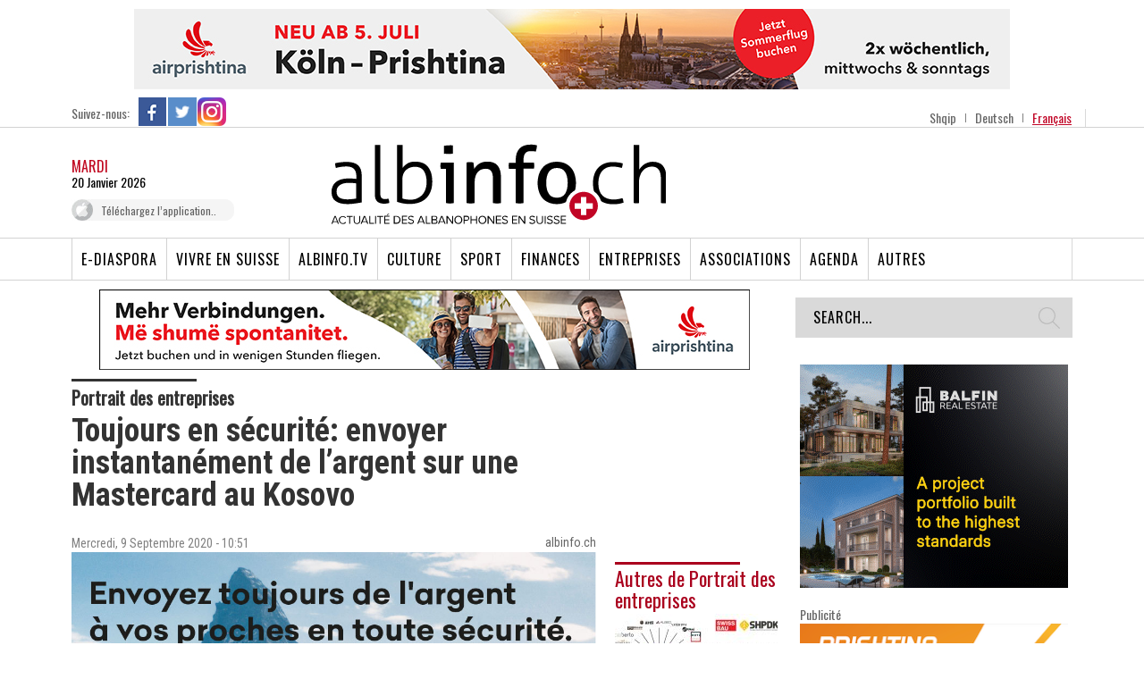

--- FILE ---
content_type: text/html; charset=UTF-8
request_url: https://www.albinfo.ch/fr/toujours-en-securite-envoyer-instantanement-de-largent-sur-une-mastercard-au-kosovo/
body_size: 25347
content:
<!DOCTYPE html>

<head>
    <!-- TradeDoubler site verification 2523842 -->
    <title>Toujours en sécurité: envoyer instantanément de l’argent sur une Mastercard au Kosovo - Albinfo</title>
    <meta http-equiv="Content-Type" content="text/html; charset=utf-8">
    <meta name="viewport" content="width=device-width, initial-scale=1.0, maximum-scale=1.0, user-scalable=0">
    <link href='https://fonts.googleapis.com/css?family=Rokkitt:400,700' rel='stylesheet' type='text/css'>
    <link href='https://fonts.googleapis.com/css?family=Open+Sans:400,600,700' rel='stylesheet' type='text/css'>
    <link href='https://fonts.googleapis.com/css?family=Oswald:300,400' rel='stylesheet' type='text/css'>
    <link href='https://fonts.googleapis.com/css?family=Roboto+Condensed:300,400,700' rel='stylesheet' type='text/css'>
    <meta name='robots' content='index, follow, max-image-preview:large, max-snippet:-1, max-video-preview:-1' />
	<style>img:is([sizes="auto" i], [sizes^="auto," i]) { contain-intrinsic-size: 3000px 1500px }</style>
	<link rel="alternate" hreflang="de-de" href="https://www.albinfo.ch/de/immer-sicher-in-echtzeit-geld-auf-eine-mastercard-in-den-kosovo-senden/" />
<link rel="alternate" hreflang="fr-fr" href="https://www.albinfo.ch/fr/toujours-en-securite-envoyer-instantanement-de-largent-sur-une-mastercard-au-kosovo/" />

	<!-- This site is optimized with the Yoast SEO plugin v23.4 - https://yoast.com/wordpress/plugins/seo/ -->
	<link rel="canonical" href="https://www.albinfo.ch/fr/toujours-en-securite-envoyer-instantanement-de-largent-sur-une-mastercard-au-kosovo/" />
	<meta property="og:locale" content="fr_FR" />
	<meta property="og:type" content="article" />
	<meta property="og:title" content="Toujours en sécurité: envoyer instantanément de l’argent sur une Mastercard au Kosovo - Albinfo" />
	<meta property="og:description" content="Chez Swiss Bankers, la sécurité figure au premier plan lors du transfert d’argent. En collaboration avec le partenaire fort Mastercard, Swiss Bankers offre dès à présent la possibilité de transférer de l’argent directement de Suisse sur une carte de crédit Mastercard afin que votre argent parvienne à destination comme prévu. Découvrez ici le service de transfert d’argent [&hellip;]" />
	<meta property="og:url" content="https://www.albinfo.ch/fr/toujours-en-securite-envoyer-instantanement-de-largent-sur-une-mastercard-au-kosovo/" />
	<meta property="og:site_name" content="Albinfo" />
	<meta property="article:author" content="sevdailtahiri" />
	<meta property="article:published_time" content="2020-09-09T08:51:48+00:00" />
	<meta property="article:modified_time" content="2020-09-13T18:21:51+00:00" />
	<meta property="og:image" content="https://www.albinfo.ch/wp-content/uploads/2020/09/200814_titelbild_bericht_franz970x571-1.jpg" />
	<meta property="og:image:width" content="970" />
	<meta property="og:image:height" content="571" />
	<meta property="og:image:type" content="image/jpeg" />
	<meta name="author" content="albinfo.ch" />
	<meta name="twitter:card" content="summary_large_image" />
	<script type="application/ld+json" class="yoast-schema-graph">{"@context":"https://schema.org","@graph":[{"@type":"WebPage","@id":"https://www.albinfo.ch/fr/toujours-en-securite-envoyer-instantanement-de-largent-sur-une-mastercard-au-kosovo/","url":"https://www.albinfo.ch/fr/toujours-en-securite-envoyer-instantanement-de-largent-sur-une-mastercard-au-kosovo/","name":"Toujours en sécurité: envoyer instantanément de l’argent sur une Mastercard au Kosovo - Albinfo","isPartOf":{"@id":"https://www.albinfo.at/#website"},"primaryImageOfPage":{"@id":"https://www.albinfo.ch/fr/toujours-en-securite-envoyer-instantanement-de-largent-sur-une-mastercard-au-kosovo/#primaryimage"},"image":{"@id":"https://www.albinfo.ch/fr/toujours-en-securite-envoyer-instantanement-de-largent-sur-une-mastercard-au-kosovo/#primaryimage"},"thumbnailUrl":"https://www.albinfo.ch/wp-content/uploads/2020/09/200814_titelbild_bericht_franz970x571-1.jpg","datePublished":"2020-09-09T08:51:48+00:00","dateModified":"2020-09-13T18:21:51+00:00","author":{"@id":"https://www.albinfo.at/#/schema/person/5756f2015908d72f6dd0a2b92beea5bf"},"breadcrumb":{"@id":"https://www.albinfo.ch/fr/toujours-en-securite-envoyer-instantanement-de-largent-sur-une-mastercard-au-kosovo/#breadcrumb"},"inLanguage":"fr-FR","potentialAction":[{"@type":"ReadAction","target":["https://www.albinfo.ch/fr/toujours-en-securite-envoyer-instantanement-de-largent-sur-une-mastercard-au-kosovo/"]}]},{"@type":"ImageObject","inLanguage":"fr-FR","@id":"https://www.albinfo.ch/fr/toujours-en-securite-envoyer-instantanement-de-largent-sur-une-mastercard-au-kosovo/#primaryimage","url":"https://www.albinfo.ch/wp-content/uploads/2020/09/200814_titelbild_bericht_franz970x571-1.jpg","contentUrl":"https://www.albinfo.ch/wp-content/uploads/2020/09/200814_titelbild_bericht_franz970x571-1.jpg","width":970,"height":571},{"@type":"BreadcrumbList","@id":"https://www.albinfo.ch/fr/toujours-en-securite-envoyer-instantanement-de-largent-sur-une-mastercard-au-kosovo/#breadcrumb","itemListElement":[{"@type":"ListItem","position":1,"name":"Home","item":"https://www.albinfo.at/"},{"@type":"ListItem","position":2,"name":"Toujours en sécurité: envoyer instantanément de l’argent sur une Mastercard au Kosovo"}]},{"@type":"WebSite","@id":"https://www.albinfo.at/#website","url":"https://www.albinfo.at/","name":"Albinfo","description":"Albinfo.ch","potentialAction":[{"@type":"SearchAction","target":{"@type":"EntryPoint","urlTemplate":"https://www.albinfo.at/?s={search_term_string}"},"query-input":{"@type":"PropertyValueSpecification","valueRequired":true,"valueName":"search_term_string"}}],"inLanguage":"fr-FR"},{"@type":"Person","@id":"https://www.albinfo.at/#/schema/person/5756f2015908d72f6dd0a2b92beea5bf","name":"albinfo.ch","image":{"@type":"ImageObject","inLanguage":"fr-FR","@id":"https://www.albinfo.at/#/schema/person/image/","url":"https://secure.gravatar.com/avatar/c13bfe2c228ef99520c890f2b1d17116ed3d2b960cb27c0f424df94ca2d11b3a?s=96&d=mm&r=g","contentUrl":"https://secure.gravatar.com/avatar/c13bfe2c228ef99520c890f2b1d17116ed3d2b960cb27c0f424df94ca2d11b3a?s=96&d=mm&r=g","caption":"albinfo.ch"},"sameAs":["sevdailtahiri"],"url":"https://www.albinfo.ch/fr/author/sevdailtahiri/"}]}</script>
	<!-- / Yoast SEO plugin. -->


<link rel='dns-prefetch' href='//www.albinfo.ch' />
<link rel='dns-prefetch' href='//pagead2.googlesyndication.com' />
<link rel="alternate" type="application/rss+xml" title="Albinfo &raquo; Feed" href="https://www.albinfo.ch/fr/feed/" />
<link rel="alternate" type="application/rss+xml" title="Albinfo &raquo; Comments Feed" href="https://www.albinfo.ch/fr/comments/feed/" />
<link rel="alternate" type="application/rss+xml" title="Albinfo &raquo; Toujours en sécurité: envoyer instantanément de l’argent sur une Mastercard au Kosovo Comments Feed" href="https://www.albinfo.ch/fr/toujours-en-securite-envoyer-instantanement-de-largent-sur-une-mastercard-au-kosovo/feed/" />
<meta property="og:title" content="Toujours en sécurité: envoyer instantanément de l’argent sur une Mastercard au Kosovo" /><meta property="og:description" content="Chez Swiss Bankers, la sécurité figure au premier plan lors du transfert d’argent. En collaboration avec le partenaire fort Mastercard, Swiss Bankers offre dès à présent la possibilité de transférer de l’argent directement de Suisse sur une carte de crédit Mastercard afin que votre argent parvienne à destination comme prévu. Découvrez ici le service de transfert d’argent [&hellip;]" /><meta property="og:image" content="https://www.albinfo.ch/wp-content/uploads/2020/09/200814_titelbild_bericht_franz970x571-1.jpg" /><meta property="og:type" content="article" /><meta property="og:url" content="https://www.albinfo.ch/fr/toujours-en-securite-envoyer-instantanement-de-largent-sur-une-mastercard-au-kosovo/" /><script type="text/javascript">
/* <![CDATA[ */
window._wpemojiSettings = {"baseUrl":"https:\/\/s.w.org\/images\/core\/emoji\/16.0.1\/72x72\/","ext":".png","svgUrl":"https:\/\/s.w.org\/images\/core\/emoji\/16.0.1\/svg\/","svgExt":".svg","source":{"concatemoji":"https:\/\/www.albinfo.ch\/wp-includes\/js\/wp-emoji-release.min.js?ver=6.8.2"}};
/*! This file is auto-generated */
!function(s,n){var o,i,e;function c(e){try{var t={supportTests:e,timestamp:(new Date).valueOf()};sessionStorage.setItem(o,JSON.stringify(t))}catch(e){}}function p(e,t,n){e.clearRect(0,0,e.canvas.width,e.canvas.height),e.fillText(t,0,0);var t=new Uint32Array(e.getImageData(0,0,e.canvas.width,e.canvas.height).data),a=(e.clearRect(0,0,e.canvas.width,e.canvas.height),e.fillText(n,0,0),new Uint32Array(e.getImageData(0,0,e.canvas.width,e.canvas.height).data));return t.every(function(e,t){return e===a[t]})}function u(e,t){e.clearRect(0,0,e.canvas.width,e.canvas.height),e.fillText(t,0,0);for(var n=e.getImageData(16,16,1,1),a=0;a<n.data.length;a++)if(0!==n.data[a])return!1;return!0}function f(e,t,n,a){switch(t){case"flag":return n(e,"\ud83c\udff3\ufe0f\u200d\u26a7\ufe0f","\ud83c\udff3\ufe0f\u200b\u26a7\ufe0f")?!1:!n(e,"\ud83c\udde8\ud83c\uddf6","\ud83c\udde8\u200b\ud83c\uddf6")&&!n(e,"\ud83c\udff4\udb40\udc67\udb40\udc62\udb40\udc65\udb40\udc6e\udb40\udc67\udb40\udc7f","\ud83c\udff4\u200b\udb40\udc67\u200b\udb40\udc62\u200b\udb40\udc65\u200b\udb40\udc6e\u200b\udb40\udc67\u200b\udb40\udc7f");case"emoji":return!a(e,"\ud83e\udedf")}return!1}function g(e,t,n,a){var r="undefined"!=typeof WorkerGlobalScope&&self instanceof WorkerGlobalScope?new OffscreenCanvas(300,150):s.createElement("canvas"),o=r.getContext("2d",{willReadFrequently:!0}),i=(o.textBaseline="top",o.font="600 32px Arial",{});return e.forEach(function(e){i[e]=t(o,e,n,a)}),i}function t(e){var t=s.createElement("script");t.src=e,t.defer=!0,s.head.appendChild(t)}"undefined"!=typeof Promise&&(o="wpEmojiSettingsSupports",i=["flag","emoji"],n.supports={everything:!0,everythingExceptFlag:!0},e=new Promise(function(e){s.addEventListener("DOMContentLoaded",e,{once:!0})}),new Promise(function(t){var n=function(){try{var e=JSON.parse(sessionStorage.getItem(o));if("object"==typeof e&&"number"==typeof e.timestamp&&(new Date).valueOf()<e.timestamp+604800&&"object"==typeof e.supportTests)return e.supportTests}catch(e){}return null}();if(!n){if("undefined"!=typeof Worker&&"undefined"!=typeof OffscreenCanvas&&"undefined"!=typeof URL&&URL.createObjectURL&&"undefined"!=typeof Blob)try{var e="postMessage("+g.toString()+"("+[JSON.stringify(i),f.toString(),p.toString(),u.toString()].join(",")+"));",a=new Blob([e],{type:"text/javascript"}),r=new Worker(URL.createObjectURL(a),{name:"wpTestEmojiSupports"});return void(r.onmessage=function(e){c(n=e.data),r.terminate(),t(n)})}catch(e){}c(n=g(i,f,p,u))}t(n)}).then(function(e){for(var t in e)n.supports[t]=e[t],n.supports.everything=n.supports.everything&&n.supports[t],"flag"!==t&&(n.supports.everythingExceptFlag=n.supports.everythingExceptFlag&&n.supports[t]);n.supports.everythingExceptFlag=n.supports.everythingExceptFlag&&!n.supports.flag,n.DOMReady=!1,n.readyCallback=function(){n.DOMReady=!0}}).then(function(){return e}).then(function(){var e;n.supports.everything||(n.readyCallback(),(e=n.source||{}).concatemoji?t(e.concatemoji):e.wpemoji&&e.twemoji&&(t(e.twemoji),t(e.wpemoji)))}))}((window,document),window._wpemojiSettings);
/* ]]> */
</script>
<style id='wp-emoji-styles-inline-css' type='text/css'>

	img.wp-smiley, img.emoji {
		display: inline !important;
		border: none !important;
		box-shadow: none !important;
		height: 1em !important;
		width: 1em !important;
		margin: 0 0.07em !important;
		vertical-align: -0.1em !important;
		background: none !important;
		padding: 0 !important;
	}
</style>
<link rel='stylesheet' id='wp-block-library-css' href='https://www.albinfo.ch/wp-includes/css/dist/block-library/style.min.css?ver=6.8.2' type='text/css' media='all' />
<style id='classic-theme-styles-inline-css' type='text/css'>
/*! This file is auto-generated */
.wp-block-button__link{color:#fff;background-color:#32373c;border-radius:9999px;box-shadow:none;text-decoration:none;padding:calc(.667em + 2px) calc(1.333em + 2px);font-size:1.125em}.wp-block-file__button{background:#32373c;color:#fff;text-decoration:none}
</style>
<link rel='stylesheet' id='mailster-form-style-css' href='https://www.albinfo.ch/wp-content/plugins/mailster/build/form/style-index.css?ver=6.8.2' type='text/css' media='all' />
<style id='elasticpress-related-posts-style-inline-css' type='text/css'>
.editor-styles-wrapper .wp-block-elasticpress-related-posts ul,.wp-block-elasticpress-related-posts ul{list-style-type:none;padding:0}.editor-styles-wrapper .wp-block-elasticpress-related-posts ul li a>div{display:inline}

</style>
<style id='global-styles-inline-css' type='text/css'>
:root{--wp--preset--aspect-ratio--square: 1;--wp--preset--aspect-ratio--4-3: 4/3;--wp--preset--aspect-ratio--3-4: 3/4;--wp--preset--aspect-ratio--3-2: 3/2;--wp--preset--aspect-ratio--2-3: 2/3;--wp--preset--aspect-ratio--16-9: 16/9;--wp--preset--aspect-ratio--9-16: 9/16;--wp--preset--color--black: #000000;--wp--preset--color--cyan-bluish-gray: #abb8c3;--wp--preset--color--white: #ffffff;--wp--preset--color--pale-pink: #f78da7;--wp--preset--color--vivid-red: #cf2e2e;--wp--preset--color--luminous-vivid-orange: #ff6900;--wp--preset--color--luminous-vivid-amber: #fcb900;--wp--preset--color--light-green-cyan: #7bdcb5;--wp--preset--color--vivid-green-cyan: #00d084;--wp--preset--color--pale-cyan-blue: #8ed1fc;--wp--preset--color--vivid-cyan-blue: #0693e3;--wp--preset--color--vivid-purple: #9b51e0;--wp--preset--gradient--vivid-cyan-blue-to-vivid-purple: linear-gradient(135deg,rgba(6,147,227,1) 0%,rgb(155,81,224) 100%);--wp--preset--gradient--light-green-cyan-to-vivid-green-cyan: linear-gradient(135deg,rgb(122,220,180) 0%,rgb(0,208,130) 100%);--wp--preset--gradient--luminous-vivid-amber-to-luminous-vivid-orange: linear-gradient(135deg,rgba(252,185,0,1) 0%,rgba(255,105,0,1) 100%);--wp--preset--gradient--luminous-vivid-orange-to-vivid-red: linear-gradient(135deg,rgba(255,105,0,1) 0%,rgb(207,46,46) 100%);--wp--preset--gradient--very-light-gray-to-cyan-bluish-gray: linear-gradient(135deg,rgb(238,238,238) 0%,rgb(169,184,195) 100%);--wp--preset--gradient--cool-to-warm-spectrum: linear-gradient(135deg,rgb(74,234,220) 0%,rgb(151,120,209) 20%,rgb(207,42,186) 40%,rgb(238,44,130) 60%,rgb(251,105,98) 80%,rgb(254,248,76) 100%);--wp--preset--gradient--blush-light-purple: linear-gradient(135deg,rgb(255,206,236) 0%,rgb(152,150,240) 100%);--wp--preset--gradient--blush-bordeaux: linear-gradient(135deg,rgb(254,205,165) 0%,rgb(254,45,45) 50%,rgb(107,0,62) 100%);--wp--preset--gradient--luminous-dusk: linear-gradient(135deg,rgb(255,203,112) 0%,rgb(199,81,192) 50%,rgb(65,88,208) 100%);--wp--preset--gradient--pale-ocean: linear-gradient(135deg,rgb(255,245,203) 0%,rgb(182,227,212) 50%,rgb(51,167,181) 100%);--wp--preset--gradient--electric-grass: linear-gradient(135deg,rgb(202,248,128) 0%,rgb(113,206,126) 100%);--wp--preset--gradient--midnight: linear-gradient(135deg,rgb(2,3,129) 0%,rgb(40,116,252) 100%);--wp--preset--font-size--small: 13px;--wp--preset--font-size--medium: 20px;--wp--preset--font-size--large: 36px;--wp--preset--font-size--x-large: 42px;--wp--preset--spacing--20: 0.44rem;--wp--preset--spacing--30: 0.67rem;--wp--preset--spacing--40: 1rem;--wp--preset--spacing--50: 1.5rem;--wp--preset--spacing--60: 2.25rem;--wp--preset--spacing--70: 3.38rem;--wp--preset--spacing--80: 5.06rem;--wp--preset--shadow--natural: 6px 6px 9px rgba(0, 0, 0, 0.2);--wp--preset--shadow--deep: 12px 12px 50px rgba(0, 0, 0, 0.4);--wp--preset--shadow--sharp: 6px 6px 0px rgba(0, 0, 0, 0.2);--wp--preset--shadow--outlined: 6px 6px 0px -3px rgba(255, 255, 255, 1), 6px 6px rgba(0, 0, 0, 1);--wp--preset--shadow--crisp: 6px 6px 0px rgba(0, 0, 0, 1);}:where(.is-layout-flex){gap: 0.5em;}:where(.is-layout-grid){gap: 0.5em;}body .is-layout-flex{display: flex;}.is-layout-flex{flex-wrap: wrap;align-items: center;}.is-layout-flex > :is(*, div){margin: 0;}body .is-layout-grid{display: grid;}.is-layout-grid > :is(*, div){margin: 0;}:where(.wp-block-columns.is-layout-flex){gap: 2em;}:where(.wp-block-columns.is-layout-grid){gap: 2em;}:where(.wp-block-post-template.is-layout-flex){gap: 1.25em;}:where(.wp-block-post-template.is-layout-grid){gap: 1.25em;}.has-black-color{color: var(--wp--preset--color--black) !important;}.has-cyan-bluish-gray-color{color: var(--wp--preset--color--cyan-bluish-gray) !important;}.has-white-color{color: var(--wp--preset--color--white) !important;}.has-pale-pink-color{color: var(--wp--preset--color--pale-pink) !important;}.has-vivid-red-color{color: var(--wp--preset--color--vivid-red) !important;}.has-luminous-vivid-orange-color{color: var(--wp--preset--color--luminous-vivid-orange) !important;}.has-luminous-vivid-amber-color{color: var(--wp--preset--color--luminous-vivid-amber) !important;}.has-light-green-cyan-color{color: var(--wp--preset--color--light-green-cyan) !important;}.has-vivid-green-cyan-color{color: var(--wp--preset--color--vivid-green-cyan) !important;}.has-pale-cyan-blue-color{color: var(--wp--preset--color--pale-cyan-blue) !important;}.has-vivid-cyan-blue-color{color: var(--wp--preset--color--vivid-cyan-blue) !important;}.has-vivid-purple-color{color: var(--wp--preset--color--vivid-purple) !important;}.has-black-background-color{background-color: var(--wp--preset--color--black) !important;}.has-cyan-bluish-gray-background-color{background-color: var(--wp--preset--color--cyan-bluish-gray) !important;}.has-white-background-color{background-color: var(--wp--preset--color--white) !important;}.has-pale-pink-background-color{background-color: var(--wp--preset--color--pale-pink) !important;}.has-vivid-red-background-color{background-color: var(--wp--preset--color--vivid-red) !important;}.has-luminous-vivid-orange-background-color{background-color: var(--wp--preset--color--luminous-vivid-orange) !important;}.has-luminous-vivid-amber-background-color{background-color: var(--wp--preset--color--luminous-vivid-amber) !important;}.has-light-green-cyan-background-color{background-color: var(--wp--preset--color--light-green-cyan) !important;}.has-vivid-green-cyan-background-color{background-color: var(--wp--preset--color--vivid-green-cyan) !important;}.has-pale-cyan-blue-background-color{background-color: var(--wp--preset--color--pale-cyan-blue) !important;}.has-vivid-cyan-blue-background-color{background-color: var(--wp--preset--color--vivid-cyan-blue) !important;}.has-vivid-purple-background-color{background-color: var(--wp--preset--color--vivid-purple) !important;}.has-black-border-color{border-color: var(--wp--preset--color--black) !important;}.has-cyan-bluish-gray-border-color{border-color: var(--wp--preset--color--cyan-bluish-gray) !important;}.has-white-border-color{border-color: var(--wp--preset--color--white) !important;}.has-pale-pink-border-color{border-color: var(--wp--preset--color--pale-pink) !important;}.has-vivid-red-border-color{border-color: var(--wp--preset--color--vivid-red) !important;}.has-luminous-vivid-orange-border-color{border-color: var(--wp--preset--color--luminous-vivid-orange) !important;}.has-luminous-vivid-amber-border-color{border-color: var(--wp--preset--color--luminous-vivid-amber) !important;}.has-light-green-cyan-border-color{border-color: var(--wp--preset--color--light-green-cyan) !important;}.has-vivid-green-cyan-border-color{border-color: var(--wp--preset--color--vivid-green-cyan) !important;}.has-pale-cyan-blue-border-color{border-color: var(--wp--preset--color--pale-cyan-blue) !important;}.has-vivid-cyan-blue-border-color{border-color: var(--wp--preset--color--vivid-cyan-blue) !important;}.has-vivid-purple-border-color{border-color: var(--wp--preset--color--vivid-purple) !important;}.has-vivid-cyan-blue-to-vivid-purple-gradient-background{background: var(--wp--preset--gradient--vivid-cyan-blue-to-vivid-purple) !important;}.has-light-green-cyan-to-vivid-green-cyan-gradient-background{background: var(--wp--preset--gradient--light-green-cyan-to-vivid-green-cyan) !important;}.has-luminous-vivid-amber-to-luminous-vivid-orange-gradient-background{background: var(--wp--preset--gradient--luminous-vivid-amber-to-luminous-vivid-orange) !important;}.has-luminous-vivid-orange-to-vivid-red-gradient-background{background: var(--wp--preset--gradient--luminous-vivid-orange-to-vivid-red) !important;}.has-very-light-gray-to-cyan-bluish-gray-gradient-background{background: var(--wp--preset--gradient--very-light-gray-to-cyan-bluish-gray) !important;}.has-cool-to-warm-spectrum-gradient-background{background: var(--wp--preset--gradient--cool-to-warm-spectrum) !important;}.has-blush-light-purple-gradient-background{background: var(--wp--preset--gradient--blush-light-purple) !important;}.has-blush-bordeaux-gradient-background{background: var(--wp--preset--gradient--blush-bordeaux) !important;}.has-luminous-dusk-gradient-background{background: var(--wp--preset--gradient--luminous-dusk) !important;}.has-pale-ocean-gradient-background{background: var(--wp--preset--gradient--pale-ocean) !important;}.has-electric-grass-gradient-background{background: var(--wp--preset--gradient--electric-grass) !important;}.has-midnight-gradient-background{background: var(--wp--preset--gradient--midnight) !important;}.has-small-font-size{font-size: var(--wp--preset--font-size--small) !important;}.has-medium-font-size{font-size: var(--wp--preset--font-size--medium) !important;}.has-large-font-size{font-size: var(--wp--preset--font-size--large) !important;}.has-x-large-font-size{font-size: var(--wp--preset--font-size--x-large) !important;}
:where(.wp-block-post-template.is-layout-flex){gap: 1.25em;}:where(.wp-block-post-template.is-layout-grid){gap: 1.25em;}
:where(.wp-block-columns.is-layout-flex){gap: 2em;}:where(.wp-block-columns.is-layout-grid){gap: 2em;}
:root :where(.wp-block-pullquote){font-size: 1.5em;line-height: 1.6;}
</style>
<link rel='stylesheet' id='st-widget-css' href='https://www.albinfo.ch/wp-content/plugins/share-this/css/style.css?ver=6.8.2' type='text/css' media='all' />
<link rel='stylesheet' id='albinfo-style-css' href='https://www.albinfo.ch/wp-content/themes/albinfo/style.css?ver=7.2.14' type='text/css' media='all' />
<link rel='stylesheet' id='elasticpress-facets-css' href='https://www.albinfo.ch/wp-content/plugins/elasticpress/dist/css/facets-styles.css?ver=7d568203f3965dc85d8a' type='text/css' media='all' />
<script type="text/javascript" src="https://www.albinfo.ch/wp-includes/js/jquery/jquery.min.js?ver=3.7.1" id="jquery-core-js"></script>
<script type="text/javascript" src="https://www.albinfo.ch/wp-includes/js/jquery/jquery-migrate.min.js?ver=3.4.1" id="jquery-migrate-js"></script>
<script type="text/javascript" src="https://www.albinfo.ch/wp-content/plugins/sitepress-multilingual-cms/templates/language-switchers/legacy-dropdown/script.min.js?ver=1" id="wpml-legacy-dropdown-0-js"></script>
<link rel="https://api.w.org/" href="https://www.albinfo.ch/fr/wp-json/" /><link rel="alternate" title="JSON" type="application/json" href="https://www.albinfo.ch/fr/wp-json/wp/v2/posts/405908" /><link rel='shortlink' href='https://www.albinfo.ch/fr/?p=405908' />
<link rel="alternate" title="oEmbed (JSON)" type="application/json+oembed" href="https://www.albinfo.ch/fr/wp-json/oembed/1.0/embed?url=https%3A%2F%2Fwww.albinfo.ch%2Ffr%2Ftoujours-en-securite-envoyer-instantanement-de-largent-sur-une-mastercard-au-kosovo%2F" />
<link rel="alternate" title="oEmbed (XML)" type="text/xml+oembed" href="https://www.albinfo.ch/fr/wp-json/oembed/1.0/embed?url=https%3A%2F%2Fwww.albinfo.ch%2Ffr%2Ftoujours-en-securite-envoyer-instantanement-de-largent-sur-une-mastercard-au-kosovo%2F&#038;format=xml" />
<meta name="generator" content="WPML ver:4.6.4 stt:50,4,3;" />

<!-- This site is using AdRotate v5.8.3 Professional to display their advertisements - https://ajdg.solutions/ -->
<!-- AdRotate CSS -->
<style type="text/css" media="screen">
	.g { margin:0px; padding:0px; overflow:hidden; line-height:1; zoom:1; }
	.g img { height:auto; }
	.g-col { position:relative; float:left; }
	.g-col:first-child { margin-left: 0; }
	.g-col:last-child { margin-right: 0; }
	.g-6 {  margin: 0 auto; }
	.g-23 { margin:0px 0px 0px 0px;width:100%; max-width:728px; height:100%; max-height:90px; }
	.g-32 { margin:0px 0px 0px 0px;width:100%; max-width:728px; height:100%; max-height:90px; }
	.g-48 { margin:0px 0px 0px 0px;width:100%; max-width:728px; height:100%; max-height:90px; }
	@media only screen and (max-width: 480px) {
		.g-col, .g-dyn, .g-single { width:100%; margin-left:0; margin-right:0; }
	}
</style>
<!-- /AdRotate CSS -->

<meta name="generator" content="Site Kit by Google 1.45.0" /><script charset="utf-8" type="text/javascript">var switchTo5x=true;</script>
<script charset="utf-8" type="text/javascript" id="st_insights_js" src="https://ws.sharethis.com/button/buttons.js?publisher=wp.afea363a-b757-4619-ba71-0dfdf000445e&amp;product=sharethis-wordpress"></script>
<script charset="utf-8" type="text/javascript">stLight.options({"publisher":"wp.afea363a-b757-4619-ba71-0dfdf000445e"});var st_type="wordpress5.0.4";</script>
<meta name="google-site-verification" content="6jsp4XiLwRUvbCpl6wRrE1gUImKTRUswE26v7JiR8qA">
<!-- Google AdSense snippet added by Site Kit -->
<meta name="google-adsense-platform-account" content="ca-host-pub-2644536267352236">
<meta name="google-adsense-platform-domain" content="sitekit.withgoogle.com">
<!-- End Google AdSense snippet added by Site Kit -->
      <meta name="onesignal" content="wordpress-plugin"/>
            <script>

      window.OneSignal = window.OneSignal || [];

      OneSignal.push( function() {
        OneSignal.SERVICE_WORKER_UPDATER_PATH = "OneSignalSDKUpdaterWorker.js.php";
                      OneSignal.SERVICE_WORKER_PATH = "OneSignalSDKWorker.js.php";
                      OneSignal.SERVICE_WORKER_PARAM = { scope: "/" };
        OneSignal.setDefaultNotificationUrl("https://www.albinfo.ch");
        var oneSignal_options = {};
        window._oneSignalInitOptions = oneSignal_options;

        oneSignal_options['wordpress'] = true;
oneSignal_options['appId'] = '6ec9a1cc-c823-4c2e-95cc-8cb42a773227';
oneSignal_options['allowLocalhostAsSecureOrigin'] = true;
oneSignal_options['welcomeNotification'] = { };
oneSignal_options['welcomeNotification']['title'] = "";
oneSignal_options['welcomeNotification']['message'] = "";
oneSignal_options['path'] = "https://www.albinfo.ch/wp-content/plugins/onesignal-free-web-push-notifications/sdk_files/";
oneSignal_options['safari_web_id'] = "web.onesignal.auto.0919e572-6b9a-4fc1-8566-50f787b3e729";
oneSignal_options['promptOptions'] = { };
oneSignal_options['notifyButton'] = { };
oneSignal_options['notifyButton']['enable'] = true;
oneSignal_options['notifyButton']['position'] = 'bottom-right';
oneSignal_options['notifyButton']['theme'] = 'default';
oneSignal_options['notifyButton']['size'] = 'medium';
oneSignal_options['notifyButton']['showCredit'] = true;
oneSignal_options['notifyButton']['text'] = {};
                OneSignal.init(window._oneSignalInitOptions);
                OneSignal.showSlidedownPrompt();      });

      function documentInitOneSignal() {
        var oneSignal_elements = document.getElementsByClassName("OneSignal-prompt");

        var oneSignalLinkClickHandler = function(event) { OneSignal.push(['registerForPushNotifications']); event.preventDefault(); };        for(var i = 0; i < oneSignal_elements.length; i++)
          oneSignal_elements[i].addEventListener('click', oneSignalLinkClickHandler, false);
      }

      if (document.readyState === 'complete') {
           documentInitOneSignal();
      }
      else {
           window.addEventListener("load", function(event){
               documentInitOneSignal();
          });
      }
    </script>

<!-- Google AdSense snippet added by Site Kit -->
<script type="text/javascript" src="https://pagead2.googlesyndication.com/pagead/js/adsbygoogle.js?client=ca-pub-6407913982342844" crossorigin="anonymous"></script>

<!-- End Google AdSense snippet added by Site Kit -->
		<style type="text/css" id="wp-custom-css">
			section.taboola-unit {
	display: none !important;
}

.mobileAdsOnly {
	display: none;
}

@media only screen and (max-width: 750px) {
	.mobileAdsOnly {
		display: block !important;
		padding: 20px 0 10px;
	}
	.hideAdsMobile {
		display: none !important;
	}
	
	.hideOnMobileOnly {
		display: none !important;
	}
}

.mobileAdsOnly .g-single {
	display: flex;
  align-items: center;
  justify-content: center;
}


.mobileAdsOnly .g {
	width: 100%;
}		</style>
		    <meta http-equiv="X-UA-Compatible" content="IE=9; IE=8; IE=7; IE=EDGE; chrome=1" />
    <!-- Latest compiled and minified CSS -->
    <link rel="stylesheet" type="text/css" href="https://www.albinfo.ch/wp-content/themes/albinfo/css/responsive.css?ver=1.0">
    <link href="https://fonts.googleapis.com/icon?family=Material+Icons" rel="stylesheet">
    <link rel="stylesheet" type="text/css" href="https://www.albinfo.ch/wp-content/themes/albinfo/css/mobile-update.css">
    <link rel="stylesheet" type="text/css" href="https://www.albinfo.ch/wp-content/themes/albinfo/css/bootstrap.min.css">
    <link rel="stylesheet" type="text/css" href="https://www.albinfo.ch/wp-content/themes/albinfo/css/jquery-ui.css">
    <!-- Optional theme -->
    <link rel="stylesheet" type="text/css"
        href="https://www.albinfo.ch/wp-content/themes/albinfo/css/bootstrap-theme.min.css">
    <link rel="stylesheet" type="text/css" href="https://www.albinfo.ch/wp-content/themes/albinfo/fonts/stylesheet.css">
    <!-- flexslider -->
    <link rel="stylesheet" type="text/css" href="https://www.albinfo.ch/wp-content/themes/albinfo/css/flexslider.css">
    <link rel="stylesheet" type="text/css" href="https://www.albinfo.ch/wp-content/themes/albinfo/css/slick.css">
    <link rel="stylesheet" type="text/css" href="https://www.albinfo.ch/wp-content/themes/albinfo/css/slick-theme.css">
    <link rel="stylesheet" type="text/css" href="https://www.albinfo.ch/wp-content/themes/albinfo/css/aero.css">
    <!-- slider css -->
    <link href="https://www.albinfo.ch/wp-content/themes/albinfo/css/movingboxes.css" rel="stylesheet">
    <!--[if lt IE 9]>
	<link href="https://www.albinfo.ch/wp-content/themes/albinfo/css/movingboxes-ie.css" rel="stylesheet" media="screen" />
	<link href="https://www.albinfo.ch/wp-content/themes/albinfo/css/ie.css" rel="stylesheet" media="screen" />
	<![endif]-->
    <script src="https://www.albinfo.ch/wp-content/themes/albinfo/js/jquery-1.9.1.js"></script>
    <script src="https://www.albinfo.ch/wp-content/themes/albinfo/js/bootstrap.min.js"></script>
    <script src="https://www.albinfo.ch/wp-content/themes/albinfo/js/jquery-ui.js"></script>
    <script src="https://www.albinfo.ch/wp-content/themes/albinfo/js/jquery.movingboxes.js"></script>
    <script src="https://www.albinfo.ch/wp-content/themes/albinfo/js/jquery-rebox.js"></script>
    <!-- jquery.flexslider -->
    <script type="text/javascript" src="https://www.albinfo.ch/wp-content/themes/albinfo/js/slick.min.js"></script>
    <script type="text/javascript" src="https://www.albinfo.ch/wp-content/themes/albinfo/js/jquery.flexslider.js"></script>
    <script type="text/javascript" src="https://www.albinfo.ch/wp-content/themes/albinfo/js/jquery.uniform.js"></script>
    <script src="https://www.albinfo.ch/wp-content/themes/albinfo/js/jctextcopyprotector.js"></script>
    <script src="https://www.albinfo.ch/wp-content/themes/albinfo/js/functions.js?ver=6.6.2"></script>
    <link rel="icon" type="image/x-icon" href="https://www.albinfo.ch/wp-content/themes/albinfo/images/a_favico.png">
    <!--[if lt IE 9]>
	<script src="https://www.albinfo.ch/wp-content/themes/albinfo/js/html5shiv.js"></script>
	<![endif]-->
    <script src="https://gjstatic.blob.core.windows.net/fix/gjanout-v2.js" type="text/javascript"></script>
    <!-- <script src="https://gjstatic.blob.core.windows.net/fix/gjanout.js" type="text/javascript"></script> -->
    <!-- Facebook Pixel Code -->
    <script src="https://scripts.futureads.io/scripts3/loader2.js" async data-inv="//ads.futureads.io/" data-r="single"
        data-sender="futureads" data-bundle="desktop"></script>
    <script type='text/javascript'>
    (window.globalAmlAds = window.globalAmlAds || []).push(function() {
        globalAml.defineSlot({
            z: 'b24582aa-a7a8-42ff-98fb-b86e686db30e',
            ph: 'futureads_b24582aaa7a842ff98fbb86e686db30e_zone_104535_sect_47838_site_41845',
            i: 'inv-nets',
            s: 'ac9894b0-7238-4df4-b751-7d61dcd0659a',
            sender: 'futureads'
        });
        globalAml.singleRequest("futureads");
    });
    </script>
    <script>
    ! function(f, b, e, v, n, t, s) {
        if (f.fbq) return;
        n = f.fbq = function() {
            n.callMethod ?
                n.callMethod.apply(n, arguments) : n.queue.push(arguments)
        };
        if (!f._fbq) f._fbq = n;
        n.push = n;
        n.loaded = !0;
        n.version = '2.0';
        n.queue = [];
        t = b.createElement(e);
        t.async = !0;
        t.src = v;
        s = b.getElementsByTagName(e)[0];
        s.parentNode.insertBefore(t, s)
    }(window, document, 'script',
        'https://connect.facebook.net/en_US/fbevents.js');
    fbq('init', '536393386892928');
    fbq('track', 'PageView');
    </script>
    <noscript><img height="1" width="1" style="display:none"
            src="https://www.facebook.com/tr?id=536393386892928&ev=PageView&noscript=1" /></noscript>
    <!-- End Facebook Pixel Code -->
    <meta property="fb:pages" content="154597187913004" />
    <!-- <script type="text/javascript">
		window._taboola = window._taboola || [];
		_taboola.push({
			article: 'auto'
		});
		! function(e, f, u, i) {
			if (!document.getElementById(i)) {
				e.async = 1;
				e.src = u;
				e.id = i;
				f.parentNode.insertBefore(e, f);
			}
		}(document.createElement('script'),
			document.getElementsByTagName('script')[0],
			'//cdn.taboola.com/libtrc/albinfo/loader.js',
			'tb_loader_script');
		if (window.performance && typeof window.performance.mark == 'function') {
			window.performance.mark('tbl_ic');
		}
	</script> -->
    <script>
    $(document).ready(function() {
        var bigMenuClass = $('.headerbig__menu')
        $('.menuTrigger').click(function() {
            bigMenuClass.toggleClass("active-menu");
        });

        $('.search-trigg').click(function() {
            $('.new-search-pops').toggleClass("active-search");
        });

        $('.headerbig__close').click(function() {
            bigMenuClass.removeClass("active-menu");
        });

    });
    </script>
    <script async src="https://pagead2.googlesyndication.com/pagead/js/adsbygoogle.js?client=ca-pub-9627380432359808"
        crossorigin="anonymous"></script>
</head>
<div class="outer-right-banner outer-banner">
    <!-- Soit il n'y a pas de bannières, ils sont desactivées ou pas qualifiées pour cet endroit! --></div>


<body class="wp-singular post-template-default single single-post postid-405908 single-format-standard wp-theme-albinfo  lang-fr group-blog">
    <script>
    (function(i, s, o, g, r, a, m) {
        i['GoogleAnalyticsObject'] = r;
        i[r] = i[r] || function() {
            (i[r].q = i[r].q || []).push(arguments)
        }, i[r].l = 1 * new Date();
        a = s.createElement(o),
            m = s.getElementsByTagName(o)[0];
        a.async = 1;
        a.src = g;
        m.parentNode.insertBefore(a, m)
    })(window, document, 'script', '//www.google-analytics.com/analytics.js', 'ga');

    ga('create', 'UA-19174993-1', 'auto');
    ga('send', 'pageview');
    </script>
    <script type="text/javascript">
    var adminAjaxUrl = "https://www.albinfo.ch/wp-admin/admin-ajax.php";
    </script>
        <div class="leadBanner">
        <div class="g-9">
                                    <div class="g g-9"><div class="g-single a-616"><a href="https://www.airprishtina.com/" target="_blank"><img src="https://www.albinfo.ch/wp-content/uploads/2026/01/0035.0125063_ap_kampagne_koeln_prishtina_albinfo_980x90px_d_web.jpg" /></a></div></div>                    </div>
                <div class="adMobile MobileElement">
                        <div class="g g-15"><div class="g-single a-562"><a href="https://www.airprishtina.com/" target="_blank"><img src="https://www.albinfo.ch/wp-content/uploads/2025/11/0035.0125041_ap_kampagne_branding_part_2_albinfo_300x250px_da_2_web.jpg" /></a></div></div>                    </div>
            </div><!-- END leadBanner -->
    <header class="header">
        <div class="topBar">
            <div class="wrapper container-fluid">
                <div class="row">
                    <div class="leftTop col-md-5">
                        <p>Suivez-nous:</p>
                                                <ul class="social-ul">
                            <li class="facebook"><a href="
																https://www.facebook.com/albinfo.ch								" target="_blank" title="">Facebook</a></li>
                            <li class="twitter"><a href="
																https://twitter.com/albinfo								" target="_blank" title="">Twitter</a></li>
                            <li class="instagram"><a href="https://www.instagram.com/albinfo.ch/"
                                    target="_blank">Instagram</a></li>
                            <li class="linkedin"><a href="
								" target="_blank" title="">LinkedIn</a></li>
                        </ul>
                    </div><!-- END leftTop -->
                    <ul class="lang col-md-3">
                        <li><a href="https://www.albinfo.ch/gjithmone-te-sigurt-dergoni-para-ne-nje-mastercard-ne-kosove-ne-kohe-reale/" title="">Shqip</a></li><li><a href="https://www.albinfo.ch/de/immer-sicher-in-echtzeit-geld-auf-eine-mastercard-in-den-kosovo-senden/" title="">Deutsch</a></li><li class="current-item">Français</li>                    </ul><!-- END lang -->
                </div>
            </div><!-- END wrapper -->
        </div><!-- END topBar -->
                <div class="wrapper container-fluid">
            <div class="row header-row">
                <form class="new-search-pops search-form hide-desktop-alb hideunderiwdht"
                    action="https://www.albinfo.ch/fr/">
                    <input placeholder="Search..." name="s" id="s" type="text" value="">
                    <input type="submit" value="">
                </form>
                <div class="leftBlock col-md-3">
                    <span class="day">Mardi</span>
                    <span class="date">20 Janvier 2026</span>
                    <a href="https://itunes.apple.com/us/app/albinfo.ch/id592446956?mt=8" class="app"
                        target="_blank">Téléchargez l’application..</a>
                </div><!-- END leftBlock -->
                <a class="logo col-md-6" href="https://www.albinfo.ch/fr/">
                                                            <img loading="lazy"
                        src="https://www.albinfo.ch/wp-content/themes/albinfo/images/albinfo_logo_fr.svg"
                        alt="" />
                                                        </a>
                <ul class="lang mobileElement col-md-3">
                    <li><a href="https://www.albinfo.ch/gjithmone-te-sigurt-dergoni-para-ne-nje-mastercard-ne-kosove-ne-kohe-reale/" title="">Shqip</a></li><li><a href="https://www.albinfo.ch/de/immer-sicher-in-echtzeit-geld-auf-eine-mastercard-in-den-kosovo-senden/" title="">Deutsch</a></li><li class="current-item">Français</li>                </ul><!-- END lang -->
                <div class="" style="float: right; display: flex;">
                    <a class="search-trigg hideunderiwdht" href="javascript:void(0);">
                        <svg class="search-form-trigger" width="22" height="22" viewBox="0 0 22 22" fill="none"
                            xmlns="http://www.w3.org/2000/svg">
                            <path fill-rule="evenodd" clip-rule="evenodd"
                                d="M9.4518 2.71488C7.66124 2.71488 5.94403 3.42996 4.67792 4.70281C3.41181 5.97566 2.70051 7.70202 2.70051 9.5021C2.70051 11.3022 3.41181 13.0285 4.67792 14.3014C5.94403 15.5742 7.66124 16.2893 9.4518 16.2893C11.2423 16.2893 12.9596 15.5742 14.2257 14.3014C15.4918 13.0285 16.2031 11.3022 16.2031 9.5021C16.2031 7.70202 15.4918 5.97566 14.2257 4.70281C12.9596 3.42996 11.2423 2.71488 9.4518 2.71488ZM2.97842e-07 9.5021C2.84877e-06 7.99705 0.355624 6.51352 1.03758 5.17369C1.71954 3.83385 2.70832 2.67604 3.9225 1.79558C5.13669 0.915125 6.54154 0.337217 8.02138 0.109445C9.50122 -0.118326 11.0137 0.0105551 12.4343 0.485475C13.8549 0.960395 15.143 1.76777 16.1924 2.84111C17.2419 3.91445 18.0227 5.22306 18.4706 6.65917C18.9185 8.09529 19.0207 9.61782 18.7688 11.1014C18.5168 12.585 17.9179 13.9872 17.0213 15.1925L21.6041 19.683C21.8575 19.9375 21.9999 20.2828 22 20.6429C22.0001 21.003 21.858 21.3484 21.6048 21.6031C21.3516 21.8578 21.0081 22.0009 20.6499 22.0011C20.2918 22.0012 19.9482 21.8583 19.6948 21.6037L15.1134 17.1133C13.7085 18.1698 12.0388 18.8124 10.2912 18.9691C8.54363 19.1257 6.78717 18.7903 5.21848 18.0002C3.64979 17.2102 2.33078 15.9969 1.40913 14.496C0.487478 12.9951 -0.000440083 11.266 2.97842e-07 9.5021Z"
                                fill="white"></path>
                        </svg>
                    </a>
                    <a class="menu-open mob-menu mobileElement menuTrigger" href="javascript:void(0);" title=""><i
                            class="material-icons">menu</i></a>
                </div>
                            </div><!-- END row -->
            <a class="menu-open desktopElement menuTrigger" href="javascript:void(0);" title=""></a>
            <nav id="navigation" role="navigation" class="menu">
                <div class="menu-main-menu-french-container"><ul id="menu-main-menu-french" class="menu"><li id="menu-item-104401" class="first-menu-item menu-item menu-item-type-taxonomy menu-item-object-category current-post-ancestor current-menu-parent current-post-parent menu-item-104401"><a href="https://www.albinfo.ch/fr/fr-e-diaspora/">E-Diaspora</a></li>
<li id="menu-item-104402" class="menu-item menu-item-type-taxonomy menu-item-object-category menu-item-104402"><a href="https://www.albinfo.ch/fr/vivre-en-suisse/">Vivre en Suisse</a></li>
<li id="menu-item-65637" class="menu-item menu-item-type-post_type menu-item-object-page menu-item-65637"><a href="https://www.albinfo.ch/fr/albinfotv-2/">Albinfo.tv</a></li>
<li id="menu-item-104419" class="menu-item menu-item-type-taxonomy menu-item-object-category menu-item-104419"><a href="https://www.albinfo.ch/fr/culture/">Culture</a></li>
<li id="menu-item-104428" class="menu-item menu-item-type-taxonomy menu-item-object-category menu-item-104428"><a href="https://www.albinfo.ch/fr/sport-fr/">Sport</a></li>
<li id="menu-item-238120" class="menu-item menu-item-type-taxonomy menu-item-object-category current-post-ancestor current-menu-parent current-post-parent menu-item-238120"><a href="https://www.albinfo.ch/fr/finances-fr/">Finances</a></li>
<li id="menu-item-104429" class="menu-item menu-item-type-post_type menu-item-object-page menu-item-104429"><a href="https://www.albinfo.ch/fr/bizneset/">Entreprises</a></li>
<li id="menu-item-197807" class="menu-item menu-item-type-post_type menu-item-object-page menu-item-197807"><a href="https://www.albinfo.ch/fr/entreprises/">Associations</a></li>
<li id="menu-item-104423" class="menu-item menu-item-type-taxonomy menu-item-object-category menu-item-104423"><a href="https://www.albinfo.ch/fr/agenda/">Agenda</a></li>
<li id="menu-item-149666" class="menuTrigger hide-mobile-alb menu-item menu-item-type-custom menu-item-object-custom menu-item-149666"><a>Autres</a></li>
</ul></div>            </nav><!-- end menu -->
                        <form
                class="search-form desktopElement "
                action="https://www.albinfo.ch/fr/">
                <input placeholder="Search..." name="s" id="s" type="text" value="">
                <input type="submit" value="">
            </form>
        </div><!-- END container-fluid -->
    </header><!-- End of header -->
    <div class="headerbig__menu">
        <div class="headerbig__close">X</div>
        <div class="headerbig__menu--wrap">
            <div class="headerbig__menu__left">
                <div class="headerbig__menu__left--logo">
                                        <img loading="lazy" src="https://www.albinfo.ch/wp-content/themes/albinfo/images/albinfo-footer.png"
                        alt="">
                                    </div>
                                <div class="headerbig__menu__list--items">
                                        <ul>
                                                <li><a
                                href="https://www.albinfo.ch/fr/vivre-en-suisse/">Vivre en Suisse</a>
                        </li>
                                                <li><a
                                href="https://www.albinfo.ch/fr/fr-e-diaspora/">E-Diaspora</a>
                        </li>
                                                <li><a
                                href="https://www.albinfo.ch/fr/ch-balkans/">CH Balkan</a>
                        </li>
                                                <li><a
                                href="https://www.albinfo.ch/fr/albinfo-tv-fr/">Albinfo.tv</a>
                        </li>
                                            </ul>
                </div>
                            </div>
            <div class="headerbig__menu__right">
                                <div class="headerbig__menu__list">
                    <div class="headerbig__menu__list--items">
                                                <ul>
                                                        <li><a
                                    href="https://www.albinfo.ch/fr/agenda/">Agenda</a>
                            </li>
                                                        <li><a
                                    href="https://www.albinfo.ch/fr/sport-fr/">Sport</a>
                            </li>
                                                        <li><a
                                    href="https://www.albinfo.ch/fr/entreprises-cat/">Entreprises</a>
                            </li>
                                                    </ul>
                    </div>
                </div>
                                <div class="headerbig__menu__list">
                    <div class="headerbig__menu__list--items">
                                                <ul>
                                                        <li><a
                                    href="https://www.albinfo.ch/fr/finances-fr/">Finances</a>
                            </li>
                                                        <li><a
                                    href="https://www.albinfo.ch/fr/economie/">Économie</a>
                            </li>
                                                        <li><a
                                    href="https://www.albinfo.ch/fr/associations/">Associations</a>
                            </li>
                                                    </ul>
                    </div>
                </div>
                                <div class="headerbig__menu__list">
                    <div class="headerbig__menu__list--items">
                                                <ul>
                                                        <li><a
                                    href="https://www.albinfo.ch/fr/opinion/">Opinion</a>
                            </li>
                                                        <li><a
                                    href="https://www.albinfo.ch/fr/architectes-suisses-aux-racines-albanaises/">Architectes suisses aux racines albanaises</a>
                            </li>
                                                        <li><a
                                    href="https://www.albinfo.ch/fr/albanais-dorigine-au-service-de-la-justice-suisse/">Albanais d’origine, au service de la justice suisse</a>
                            </li>
                                                    </ul>
                    </div>
                </div>
                                <div class="headerbig__menu__list">
                    <div class="headerbig__menu__list--items">
                                                <ul>
                                                        <li><a
                                    href="https://www.albinfo.ch/fr/pros-de-la-finance-suisse-dorigine-albanaise/">Pros de la finance suisse d’origine albanaise</a>
                            </li>
                                                        <li><a
                                    href="https://www.albinfo.ch/fr/les-gastronomes-albanais-en-suisse/">Les gastronomes albanais en Suisse</a>
                            </li>
                                                        <li><a
                                    href="https://www.albinfo.ch/fr/recettes-culinaires-albanaises/">Recettes culinaires albanaises</a>
                            </li>
                                                    </ul>
                    </div>
                </div>
                                <div class="headerbig__menu__list">
                    <div class="headerbig__menu__list--items">
                                                <ul>
                                                        <li><a
                                    href="https://www.albinfo.ch/fr/medecins-albanais-en-suisse/">Médecins Albanais en Suisse</a>
                            </li>
                                                        <li><a
                                    href="https://www.albinfo.ch/fr/sante-fr-2/">Santé</a>
                            </li>
                                                        <li><a
                                    href="https://www.albinfo.ch/fr/turizmi-fr/">Tourisme</a>
                            </li>
                                                        <li><a
                                    href="https://www.albinfo.ch/fr/culture/">Culture</a>
                            </li>
                                                    </ul>
                    </div>
                </div>
                                <div class="headerbig__menu__list">
                    <div class="headerbig__menu__list--items">
                                                <ul>
                                                        <li><a
                                    href="https://www.albinfo.ch/fr/intervista-fr/">Interview</a>
                            </li>
                                                        <li><a
                                    href="https://www.albinfo.ch/fr/coronavirus-minutes-par-minutes/">Coronavirus: minutes par minutes</a>
                            </li>
                                                        <li><a
                                    href="https://www.albinfo.ch/fr/lifestyle-fr/">Lifestyle</a>
                            </li>
                                                        <li><a
                                    href="https://www.albinfo.ch/fr/autotech-fr/">Autotech</a>
                            </li>
                                                    </ul>
                    </div>
                </div>
                                <div class="headerbig__menu__list">
                    <div class="headerbig__menu__list--items">
                                                <ul>
                                                        <li><a
                                    href="https://www.albinfo.ch/fr/autotech-fr/curiosites/">Curiosités</a>
                            </li>
                                                        <li><a
                                    href="https://www.albinfo.ch/fr/fun-fr/">Fun</a>
                            </li>
                                                        <li><a
                                    href="https://www.albinfo.ch/fr/monde/">Monde</a>
                            </li>
                                                        <li><a
                                    href="https://www.albinfo.ch/fr/couverture-de-terrain/">Terrain</a>
                            </li>
                                                    </ul>
                    </div>
                </div>
                                <div class="headerbig__menu__list">
                    <div class="headerbig__menu__list--items">
                                                <ul>
                                                        <li><a
                                    href="https://www.albinfo.ch/fr/les-dossiers/made-in-kosova-fr/">Made in Kosova</a>
                            </li>
                                                        <li><a
                                    href="https://www.albinfo.ch/fr/fotolajmi-fr/">Fotolajmi</a>
                            </li>
                                                        <li><a
                                    href="https://www.albinfo.ch/fr/les-dossiers/takimi-fr/">Takimi</a>
                            </li>
                                                        <li><a
                                    href="https://www.albinfo.ch/fr/les-dossiers/">Les dossiers</a>
                            </li>
                                                    </ul>
                    </div>
                </div>
                            </div>
        </div>
        <div class="headerbig__social">
            <p>Suivez-nous:</p>
            <ul>
                <li>
                    <a href="https://www.facebook.com/albinfo.ch">
                        <svg width="20" height="20" viewBox="0 0 20 20" fill="none" xmlns="http://www.w3.org/2000/svg">
                            <path fill-rule="evenodd" clip-rule="evenodd"
                                d="M-0.000732422 3.9982C-0.000732422 2.93765 0.420549 1.92054 1.17043 1.17061C1.92032 0.420691 2.93738 -0.000610352 3.99788 -0.000610352H15.9937C17.0542 -0.000610352 18.0713 0.420691 18.8212 1.17061C19.571 1.92054 19.9923 2.93765 19.9923 3.9982V15.9946C19.9923 17.0552 19.571 18.0723 18.8212 18.8222C18.0713 19.5721 17.0542 19.9934 15.9937 19.9934H3.99788C2.93738 19.9934 1.92032 19.5721 1.17043 18.8222C0.420549 18.0723 -0.000732422 17.0552 -0.000732422 15.9946V3.9982ZM3.99788 1.99879C3.46763 1.99879 2.9591 2.20944 2.58416 2.58441C2.20921 2.95937 1.99857 3.46792 1.99857 3.9982V15.9946C1.99857 16.5249 2.20921 17.0335 2.58416 17.4084C2.9591 17.7834 3.46763 17.994 3.99788 17.994H9.99579V10.9961H8.99614C8.73102 10.9961 8.47675 10.8908 8.28928 10.7033C8.10181 10.5158 7.99649 10.2615 7.99649 9.99641C7.99649 9.73127 8.10181 9.47699 8.28928 9.28951C8.47675 9.10203 8.73102 8.99671 8.99614 8.99671H9.99579V7.49715C9.99579 6.56917 10.3644 5.6792 11.0206 5.02302C11.6767 4.36684 12.5666 3.9982 13.4946 3.9982H14.0944C14.3595 3.9982 14.6138 4.10352 14.8012 4.291C14.9887 4.47848 15.094 4.73276 15.094 4.9979C15.094 5.26304 14.9887 5.51731 14.8012 5.7048C14.6138 5.89228 14.3595 5.9976 14.0944 5.9976H13.4946C13.2977 5.9976 13.1027 6.03639 12.9208 6.11175C12.7388 6.18711 12.5735 6.29756 12.4343 6.43681C12.295 6.57606 12.1846 6.74137 12.1092 6.9233C12.0339 7.10523 11.9951 7.30023 11.9951 7.49715V8.99671H14.0944C14.3595 8.99671 14.6138 9.10203 14.8012 9.28951C14.9887 9.47699 15.094 9.73127 15.094 9.99641C15.094 10.2615 14.9887 10.5158 14.8012 10.7033C14.6138 10.8908 14.3595 10.9961 14.0944 10.9961H11.9951V17.994H15.9937C16.524 17.994 17.0325 17.7834 17.4074 17.4084C17.7824 17.0335 17.993 16.5249 17.993 15.9946V3.9982C17.993 3.46792 17.7824 2.95937 17.4074 2.58441C17.0325 2.20944 16.524 1.99879 15.9937 1.99879H3.99788Z"
                                fill="#333333"></path>
                        </svg>
                    </a>
                </li>
                <li>
                    <a href="https://www.instagram.com/albinfo.ch/">
                        <svg width="21" height="20" viewBox="0 0 21 20" fill="none" xmlns="http://www.w3.org/2000/svg">
                            <path fill-rule="evenodd" clip-rule="evenodd"
                                d="M0.990967 3.9982C0.990967 2.93765 1.41225 1.92054 2.16213 1.17061C2.91202 0.420691 3.92908 -0.000610352 4.98958 -0.000610352H16.9854C18.0459 -0.000610352 19.063 0.420691 19.8128 1.17061C20.5627 1.92054 20.984 2.93765 20.984 3.9982V15.9946C20.984 17.0552 20.5627 18.0723 19.8128 18.8222C19.063 19.5721 18.0459 19.9934 16.9854 19.9934H4.98958C3.92908 19.9934 2.91202 19.5721 2.16213 18.8222C1.41225 18.0723 0.990967 17.0552 0.990967 15.9946V3.9982ZM4.98958 1.99879C4.45933 1.99879 3.9508 2.20944 3.57585 2.5844C3.20091 2.95937 2.99027 3.46792 2.99027 3.9982V15.9946C2.99027 16.5249 3.20091 17.0334 3.57585 17.4084C3.9508 17.7834 4.45933 17.994 4.98958 17.994H16.9854C17.5157 17.994 18.0242 17.7834 18.3991 17.4084C18.7741 17.0334 18.9847 16.5249 18.9847 15.9946V3.9982C18.9847 3.46792 18.7741 2.95937 18.3991 2.5844C18.0242 2.20944 17.5157 1.99879 16.9854 1.99879H4.98958ZM10.9875 6.9973C10.1921 6.9973 9.42932 7.31328 8.86691 7.87572C8.30449 8.43816 7.98853 9.201 7.98853 9.99641C7.98853 10.7918 8.30449 11.5547 8.86691 12.1171C9.42932 12.6795 10.1921 12.9955 10.9875 12.9955C11.7829 12.9955 12.5457 12.6795 13.1081 12.1171C13.6705 11.5547 13.9864 10.7918 13.9864 9.99641C13.9864 9.201 13.6705 8.43816 13.1081 7.87572C12.5457 7.31328 11.7829 6.9973 10.9875 6.9973ZM5.98923 9.99641C5.98923 8.67072 6.51583 7.39933 7.45319 6.46193C8.39054 5.52453 9.66187 4.9979 10.9875 4.9979C12.3131 4.9979 13.5844 5.52453 14.5218 6.46193C15.4592 7.39933 15.9858 8.67072 15.9858 9.99641C15.9858 11.3221 15.4592 12.5935 14.5218 13.5309C13.5844 14.4683 12.3131 14.9949 10.9875 14.9949C9.66187 14.9949 8.39054 14.4683 7.45319 13.5309C6.51583 12.5935 5.98923 11.3221 5.98923 9.99641ZM16.4856 5.9976C16.8833 5.9976 17.2647 5.83961 17.5459 5.55839C17.8271 5.27717 17.9851 4.89575 17.9851 4.49805C17.9851 4.10034 17.8271 3.71892 17.5459 3.4377C17.2647 3.15648 16.8833 2.9985 16.4856 2.9985C16.0879 2.9985 15.7065 3.15648 15.4253 3.4377C15.1441 3.71892 14.9861 4.10034 14.9861 4.49805C14.9861 4.89575 15.1441 5.27717 15.4253 5.55839C15.7065 5.83961 16.0879 5.9976 16.4856 5.9976Z"
                                fill="#333333"></path>
                        </svg>
                    </a>
                </li>
            </ul>
        </div>
    </div>


    <div class="main_container">
        <div class="wrapper container-fluid wrapper-container wrapper-fr">
            <section class="main-content">
    <div class="single-above-content " style="text-align: center;">
        <div class="g g-60"><div class="g-single a-563"><a href="https://www.airprishtina.com/" target="_blank"><img src="https://www.albinfo.ch/wp-content/uploads/2025/11/0035.0125041_ap_kampagne_branding_part_2_albinfo_728x90px_da_2_web.jpg" /></a></div></div>    </div>
    <!-- <div class="test0banner">
            </div> -->
    <div class="main-article new-article newsCat">
                                <h1 class="borderTop"><span class="topLine">&nbsp;</span>Portrait des entreprises</h1>
            <div class="eDiaspora-news">

                <h1>Toujours en sécurité: envoyer instantanément de l’argent sur une Mastercard au Kosovo</h1>
                
                <div class="post-info">
                    <span class="newsDate">Mercredi, 9 Septembre 2020 - 10:51</span>
                    <span class="author">albinfo.ch</span>
                </div><!-- end post-info -->
                                    <div class="post-thumbnail">
                                                    <img width="587" height="346" src="https://www.albinfo.ch/wp-content/uploads/2020/09/200814_titelbild_bericht_franz970x571-1.jpg" class="attachment-single-article size-single-article wp-post-image" alt="" decoding="async" fetchpriority="high" />                                                                        </div>
                    <p>Chez Swiss Bankers, la sécurité figure au premier plan lors du transfert d’argent. En collaboration avec le partenaire fort Mastercard, Swiss Bankers offre dès à présent la possibilité de transférer de l’argent directement de Suisse sur une carte de crédit Mastercard afin que votre argent parvienne à destination comme prévu. Découvrez ici le service de transfert d’argent Send de Swiss Bankers et profitez de nombreux avantages.</p>
<p><strong>Vos avantages avec Send de Swiss Bankers</strong></p><div style="text-align:center;class=""><div class="g g-61"><div class="g-single a-160"><a target="_blank" href="https://rentacar-prishtina.com/"><img decoding="async" src="https://www.albinfo.ch/wp-content/uploads/2022/05/bmw-5-prishtina.png" /></a></div></div></div>
<p><strong>  •  Sécurité optimale </strong><br />
<strong>   •  Simplicité d’utilisation</strong><br />
<strong>   •  Taux de change attrayants</strong><br />
<strong>   •  Seulement CHF 2 de frais de transfert</strong><br />
<strong>   •  Répétition rapide du transfert </strong><br />
<strong>   •  Suivi des transactions</strong><br />
<strong>   •  Différentes options d’envoi pour le transfert sur une Mastercard au Kosovo</strong></p>
<p>&nbsp;</p>
<p><strong>Toujours en sécurité: </strong><strong>pour l’émetteur et le destinataire. </strong></p>
<p>Swiss Bankers offre différentes options d’envoi pour le transfert d’argent sur une Mastercard. Comme moyen de paiement, vous pouvez utiliser une carte de crédit, le virement bancaire ou une PostFinance Card. Choisissez vous-même comment vous souhaitez envoyer l’argent. Le destinataire reçoit ensuite l’argent sur sa Mastercard en quelques minutes.</p>
<p><strong>Toujours en sécurité: </strong><strong>un cours de l’euro attrayant.</strong></p>
<p>Swiss Bankers offre un taux de change de l’euro attrayant pour le transfert d’argent vers le Kosovo. Jugez vous-même et consultez le taux de change actuel dans l’app Swiss Bankers avant chaque transaction.</p>
<p><strong>Toujours en sécurité: </strong><strong>des frais transparents.</strong></p>
<p>Simple et clair. Chez Swiss Bankers, il n’existe pas de longues listes de prix: les frais d’envoi de CHF 2 sont valables pour tous vos transferts. Vous choisissez vous-même de saisir soit le montant du transfert, soit le montant à la réception. Cela signifie que vous gardez le contrôle quant au montant final reçu. Le destinataire du Kosovo reçoit directement l’argent en temps réel sur sa carte Mastercard.</p>
<p><strong>Créez votre compte Swiss Bankers en seulement 3 étapes.</strong></p>
<p><a href="https://www.albinfo.ch/wp-content/uploads/2020/09/200814_3-schritten_send_fr.png"><img decoding="async" class="alignnone wp-image-405909" src="https://www.albinfo.ch/wp-content/uploads/2020/09/200814_3-schritten_send_fr.png" alt="" width="618" height="150" /></a></p>
<p>&nbsp;</p>
<p>&nbsp;</p>
<p>L’identification personnelle via l’appel vidéo est obligatoire pour l’activation de votre compte Send dans l’app Swiss Bankers ou bien pour les augmentations de limite. Un collaborateur vous assistera durant l’ensemble du processus. Vous avez simplement besoin de votre carte d’identité ou de votre passeport. Après l’appel vidéo simple et gratuit, vous pourrez profiter de tous les avantages du service Send avec l’app Swiss Bankers. Vous trouverez davantage d’informations sur l’identification vidéo sur <a href="http://www.swissbankers.ch/fr/send">swissbankers.ch/send</a>.</p>
<p>Vous êtes déjà client Swiss Bankers? Dans ce cas, vous devez simplement télécharger votre carte d’identité.</p>
<p><strong>Essayez Send de Swiss Bankers.</strong></p>
<p>Jusqu’au 31.12.2020, Swiss Bankers vous offre un prix promotionnel pour votre premier virement au Kosovo. Vous n’aurez pas à payer de frais en saisissant le code du bon suivant: <strong>Print 2020</strong>.</p>
<p>&nbsp;</p>
<p><a href="https://www.albinfo.ch/wp-content/uploads/2020/09/200814_fr_download.jpg"><img decoding="async" class="alignnone wp-image-405912" src="https://www.albinfo.ch/wp-content/uploads/2020/09/200814_fr_download.jpg" alt="" width="713" height="450" /></a></p>
<p>&nbsp;</p>
<p><strong>Swiss Bankers: portrait.</strong></p>
<p>Swiss Bankers est un prestataire de services financiers à vocation internationale, avec siège à Berne et à Zurich. Leader dans le développement, la distribution et le traitement de produits de paiement innovants basés sur un avoir, l’entreprise offre des solutions pour les paiements sans numéraire sûrs dans le monde entier. L’entreprise, fondée en 1975, était bien connue pour les Travelers Cheques. Aujourd’hui, toutes les cartes de Swiss Bankers jouissent d’une grande popularité et sont, selon le produit, disponibles directement sur <a href="http://www.swissbankers.ch/fr/">swissbankers.ch</a> ou chez plus de 200 partenaires de distribution.</p>
<p><strong>Plus d’informations.</strong></p>
<p>Vous trouverez de plus amples informations concernant l’envoi d’argent au Kosovo ou dans d’autres pays sur <a href="http://www.swissbankers.ch/fr/send">swissbankers.ch/fr/send</a>. Swiss Bankers propose différentes options d’envoi et de réception avec des frais peu élevés.</p>
<p><strong> </strong></p>
<p class="no-break"><span st_title='Toujours en sécurité: envoyer instantanément de l’argent sur une Mastercard au Kosovo' st_url='https://www.albinfo.ch/fr/toujours-en-securite-envoyer-instantanement-de-largent-sur-une-mastercard-au-kosovo/' class='st_fblike_hcount'></span><span st_via='albinfo' st_username='albinfo' st_title='Toujours en sécurité: envoyer instantanément de l’argent sur une Mastercard au Kosovo' st_url='https://www.albinfo.ch/fr/toujours-en-securite-envoyer-instantanement-de-largent-sur-une-mastercard-au-kosovo/' class='st_twitter_hcount'></span><span st_title='Toujours en sécurité: envoyer instantanément de l’argent sur une Mastercard au Kosovo' st_url='https://www.albinfo.ch/fr/toujours-en-securite-envoyer-instantanement-de-largent-sur-une-mastercard-au-kosovo/' class='st_facebook_hcount'></span></p>                
                                    <div class="documents">
                                                                    </div>
                                <div class="share-buttons">
                    <span st_title='Toujours en sécurité: envoyer instantanément de l’argent sur une Mastercard au Kosovo' st_url='https://www.albinfo.ch/fr/toujours-en-securite-envoyer-instantanement-de-largent-sur-une-mastercard-au-kosovo/' class='st_fblike_hcount'></span>
                    <span st_via='albinfo' st_username='albinfo' st_title='Toujours en sécurité: envoyer instantanément de l’argent sur une Mastercard au Kosovo' st_url='https://www.albinfo.ch/fr/toujours-en-securite-envoyer-instantanement-de-largent-sur-une-mastercard-au-kosovo/' class='st_twitter_hcount'></span>
                    <span st_title='Toujours en sécurité: envoyer instantanément de l’argent sur une Mastercard au Kosovo' st_url='https://www.albinfo.ch/fr/toujours-en-securite-envoyer-instantanement-de-largent-sur-une-mastercard-au-kosovo/' class='st_facebook_hcount'></span>
                </div>
                <hr>
                <!-- <h3 style="padding-top: 25px;">
                                    </h3> -->
                <!-- <div id="taboola-below-article-thumbnails"></div>
                <script type="text/javascript">
                    window._taboola = window._taboola || [];
                    _taboola.push({
                        mode: 'alternating-thumbnails-a',
                        container: 'taboola-below-article-thumbnails',
                        placement: 'Below Article Thumbnails',
                        target_type: 'mix'
                    });
                </script> -->
                <div class="content-ads">
                                            <div class="single-page-ads ">
                            <div class="g-10"><div class="g g-10"><div class="g-single a-607"><a href="https://balfinrealestate.com/contact/"><img src="https://www.albinfo.ch/wp-content/uploads/2025/12/300-x-250-black-english.gif" /></a></div></div></div>
                        </div>
                                                                <div style="margin-left: 5px;" class="single-page-ads">
                            <div class="g-10"><div class="g g-22"><div class="g-single a-618"><a href="https://www.albinfo.ch/klar-prezanton-inovacionin-dhe-cilesine-ne-panairin-swissbau-2026/" target="_blank"><img src="https://www.albinfo.ch/wp-content/uploads/2026/01/advideo1-ezgif.com-video-to-gif-converter.gif" /></a></div></div></div>
                        </div>
                    

                </div><!-- END single-page-ads -->



            </div><!-- end eDiaspora-news -->
    </div><!-- End of eDiaspora -->
    <div class="middleContent">
        <div class="socialmedia">
            <ul class="share-this">
                <li><span class='st_facebook_hcount' st_title='Toujours en sécurité: envoyer instantanément de l’argent sur une Mastercard au Kosovo' st_url='https://www.albinfo.ch/fr/toujours-en-securite-envoyer-instantanement-de-largent-sur-une-mastercard-au-kosovo/'></span></li>
                <li><span class='st_fblike_hcount' st_title='Toujours en sécurité: envoyer instantanément de l’argent sur une Mastercard au Kosovo' st_url='https://www.albinfo.ch/fr/toujours-en-securite-envoyer-instantanement-de-largent-sur-une-mastercard-au-kosovo/'></span></li>
                <li><span class='st_twitter_hcount' st_title='Toujours en sécurité: envoyer instantanément de l’argent sur une Mastercard au Kosovo' st_url='https://www.albinfo.ch/fr/toujours-en-securite-envoyer-instantanement-de-largent-sur-une-mastercard-au-kosovo/'></span></li>
                <li><span class='st_plusone_hcount' st_title='Toujours en sécurité: envoyer instantanément de l’argent sur une Mastercard au Kosovo' st_url='https://www.albinfo.ch/fr/toujours-en-securite-envoyer-instantanement-de-largent-sur-une-mastercard-au-kosovo/'></span></li>
            </ul>
        </div><!-- end socialmedia -->
                
                <div class="middleArticle">
                        <div class="newsCol">
                        <ul>
                            </ul>
        </div>
                <div class="newsCol ">
                            <h1 class="borderTop"><span class="topLine">&nbsp;</span>Autres de                    Portrait des entreprises</h1>
                                </div><!-- end newsCol -->
        <div class="newsCol">
            <a href="https://www.albinfo.ch/fr/27-entreprises-kosovares-au-salon-international-de-la-construction-swissbau-a-bale/" title=""><img width="182" height="101" src="https://www.albinfo.ch/wp-content/uploads/2026/01/613239581_1246820050650397_3919280572311310239_n-182x101.jpg" class="attachment-lead-article-bottom size-lead-article-bottom wp-post-image" alt="" decoding="async" loading="lazy" srcset="https://www.albinfo.ch/wp-content/uploads/2026/01/613239581_1246820050650397_3919280572311310239_n-182x101.jpg 182w, https://www.albinfo.ch/wp-content/uploads/2026/01/613239581_1246820050650397_3919280572311310239_n-790x443.jpg 790w" sizes="auto, (max-width: 182px) 100vw, 182px" /><p>27 entreprises kosovares au Salon international de la construction SWISSBAU à Bâle</p></a>            <ul>
                <li><a href="https://www.albinfo.ch/fr/le-forum-economique-mondial-wef-et-la-maison-du-kosovo-ouvrent-leurs-portes-a-davos/" title="">Le Forum économique mondial WEF et la &#8220;Maison du Kosovo&#8221; ouvrent leurs portes à Davos</a></li><li><a href="https://www.albinfo.ch/fr/greenhouse-expose-a-swissbau-2026-le-plus-grand-salon-de-la-construction-en-europe/" title="">&#8220;Greenhouse&#8221; expose à Swissbau 2026, le plus grand salon de la construction en Europe</a></li><li><a href="https://www.albinfo.ch/fr/klar-dalbanie-presente-linnovation-et-la-qualite-au-salon-swissbau-2026/" title="">Klar d’Albanie présente l’innovation et la qualité au salon Swissbau 2026</a></li>            </ul>
        </div><!-- end newsCol -->
    </div><!-- middleArticle -->


    </div><!-- middleContent -->
    <div class="lastContent">
        <div class="more-news different different-li">
                        <a href="https://www.albinfo.ch/fr/fr-e-diaspora/">
                <h1 class="borderTop"><span class="topLine">&nbsp;</span>E-Diaspora</h1>
            </a>
            <ul>
                                    <li class="main-item">
                                                <a href="https://www.albinfo.ch/fr/kurti-tient-sa-premiere-rencontre-a-davos-avec-le-ministre-canadien-de-la-promotion-des-exportations/">
                            <div class="alb-news">
                                <img width="540" height="350" src="https://www.albinfo.ch/wp-content/uploads/2026/01/screenshot_20260119_212400_facebook-540x350.jpg" class="attachment-left-diaspora size-left-diaspora wp-post-image" alt="" decoding="async" loading="lazy" srcset="https://www.albinfo.ch/wp-content/uploads/2026/01/screenshot_20260119_212400_facebook-540x350.jpg 540w, https://www.albinfo.ch/wp-content/uploads/2026/01/screenshot_20260119_212400_facebook-87x56.jpg 87w" sizes="auto, (max-width: 540px) 100vw, 540px" />                            </div><!-- end alb-news -->
                            <div class="main-detail">
                                <div class="Holder-span">
                                    <span class="top-news">Kurti tient sa première rencontre à Davos avec le ministre canadien de la Promotion des exportations</span>
                                                                            <span class="shortxt">Lors de sa première rencontre au Forum économique mondial de Davos, le Premier ministre par intérim...</span>
                                                                    </div>
                            </div>
                        </a>
                    </li>
                                    <li >
                                                <a href="https://www.albinfo.ch/fr/27-entreprises-kosovares-au-salon-international-de-la-construction-swissbau-a-bale/">
                            <div class="alb-news">
                                <img width="540" height="350" src="https://www.albinfo.ch/wp-content/uploads/2026/01/613239581_1246820050650397_3919280572311310239_n-540x350.jpg" class="attachment-left-diaspora size-left-diaspora wp-post-image" alt="" decoding="async" loading="lazy" srcset="https://www.albinfo.ch/wp-content/uploads/2026/01/613239581_1246820050650397_3919280572311310239_n-540x350.jpg 540w, https://www.albinfo.ch/wp-content/uploads/2026/01/613239581_1246820050650397_3919280572311310239_n-87x56.jpg 87w" sizes="auto, (max-width: 540px) 100vw, 540px" />                            </div><!-- end alb-news -->
                            <div class="main-detail">
                                <div class="Holder-span">
                                    <span class="top-news">27 entreprises kosovares au Salon international de la construction SWISSBAU à Bâle</span>
                                                                    </div>
                            </div>
                        </a>
                    </li>
                                    <li >
                                                <a href="https://www.albinfo.ch/fr/le-forum-economique-mondial-wef-et-la-maison-du-kosovo-ouvrent-leurs-portes-a-davos/">
                            <div class="alb-news">
                                <img width="540" height="350" src="https://www.albinfo.ch/wp-content/uploads/2026/01/house-of-kosova-540x350.jpg" class="attachment-left-diaspora size-left-diaspora wp-post-image" alt="" decoding="async" loading="lazy" srcset="https://www.albinfo.ch/wp-content/uploads/2026/01/house-of-kosova-540x350.jpg 540w, https://www.albinfo.ch/wp-content/uploads/2026/01/house-of-kosova-87x56.jpg 87w" sizes="auto, (max-width: 540px) 100vw, 540px" />                            </div><!-- end alb-news -->
                            <div class="main-detail">
                                <div class="Holder-span">
                                    <span class="top-news">Le Forum économique mondial WEF et la &#8220;Maison du Kosovo&#8221; ouvrent leurs portes à Davos</span>
                                                                    </div>
                            </div>
                        </a>
                    </li>
                                    <li >
                                                <a href="https://www.albinfo.ch/fr/ibrahim-berisha-se-represente-a-nouveau-pour-le-conseil-general-de-fribourg/">
                            <div class="alb-news">
                                <img width="540" height="350" src="https://www.albinfo.ch/wp-content/uploads/2026/01/ibrahim-berisha-540x350.jpg" class="attachment-left-diaspora size-left-diaspora wp-post-image" alt="" decoding="async" loading="lazy" srcset="https://www.albinfo.ch/wp-content/uploads/2026/01/ibrahim-berisha-540x350.jpg 540w, https://www.albinfo.ch/wp-content/uploads/2026/01/ibrahim-berisha-87x56.jpg 87w" sizes="auto, (max-width: 540px) 100vw, 540px" />                            </div><!-- end alb-news -->
                            <div class="main-detail">
                                <div class="Holder-span">
                                    <span class="top-news">Ibrahim Berisha se représente à nouveau pour le Conseil général de Fribourg</span>
                                                                    </div>
                            </div>
                        </a>
                    </li>
                                    <li >
                                                <a href="https://www.albinfo.ch/fr/le-kosovo-avec-la-maison-du-kosovo-a-davos-2026-sous-le-signe-du-talent-de-la-democratie-et-des-investissements/">
                            <div class="alb-news">
                                <img width="540" height="350" src="https://www.albinfo.ch/wp-content/uploads/2025/01/473779181_1330485715068336_2973301262642632849_n-540x350.jpg" class="attachment-left-diaspora size-left-diaspora wp-post-image" alt="" decoding="async" loading="lazy" srcset="https://www.albinfo.ch/wp-content/uploads/2025/01/473779181_1330485715068336_2973301262642632849_n-540x350.jpg 540w, https://www.albinfo.ch/wp-content/uploads/2025/01/473779181_1330485715068336_2973301262642632849_n-87x56.jpg 87w" sizes="auto, (max-width: 540px) 100vw, 540px" />                            </div><!-- end alb-news -->
                            <div class="main-detail">
                                <div class="Holder-span">
                                    <span class="top-news">Le Kosovo avec la &#8220;Maison du Kosovo &#8220;:à Davos 2026, sous le signe du talent, de la démocratie et des investissements</span>
                                                                    </div>
                            </div>
                        </a>
                    </li>
                            </ul>
        </div>



        <div class="more-news different different-li">
                        <a href="https://www.albinfo.ch/fr/vivre-en-suisse/">
                <h1 class="borderTop"><span class="topLine">&nbsp;</span>Vivre en Suisse</h1>
            </a>
            <ul>
                                    <li class="main-item">
                                                <a href="https://www.albinfo.ch/fr/une-manifestation-contre-le-forum-economique-mondial-provoque-des-troubles-a-zurich-le-drapeau-americain-brule/">
                            <div class="alb-news">
                                <img width="540" height="350" src="https://www.albinfo.ch/wp-content/uploads/2026/01/695307194_highres-540x350.jpg" class="attachment-left-diaspora size-left-diaspora wp-post-image" alt="" decoding="async" loading="lazy" srcset="https://www.albinfo.ch/wp-content/uploads/2026/01/695307194_highres-540x350.jpg 540w, https://www.albinfo.ch/wp-content/uploads/2026/01/695307194_highres-87x56.jpg 87w" sizes="auto, (max-width: 540px) 100vw, 540px" />                            </div><!-- end alb-news -->
                            <div class="main-detail">
                                <div class="Holder-span">
                                    <span class="top-news">Une manifestation contre le Forum économique mondial provoque des troubles à Zurich, le drapeau américain brûlé</span>
                                                                            <span class="shortxt">Une manifestation contre le Forum économique mondial WEF à Zurich a provoqué des affrontements et une...</span>
                                                                    </div>
                            </div>
                        </a>
                    </li>
                                    <li >
                                                <a href="https://www.albinfo.ch/fr/le-forum-economique-mondial-wef-et-la-maison-du-kosovo-ouvrent-leurs-portes-a-davos/">
                            <div class="alb-news">
                                <img width="540" height="350" src="https://www.albinfo.ch/wp-content/uploads/2026/01/house-of-kosova-540x350.jpg" class="attachment-left-diaspora size-left-diaspora wp-post-image" alt="" decoding="async" loading="lazy" srcset="https://www.albinfo.ch/wp-content/uploads/2026/01/house-of-kosova-540x350.jpg 540w, https://www.albinfo.ch/wp-content/uploads/2026/01/house-of-kosova-87x56.jpg 87w" sizes="auto, (max-width: 540px) 100vw, 540px" />                            </div><!-- end alb-news -->
                            <div class="main-detail">
                                <div class="Holder-span">
                                    <span class="top-news">Le Forum économique mondial WEF et la &#8220;Maison du Kosovo&#8221; ouvrent leurs portes à Davos</span>
                                                                    </div>
                            </div>
                        </a>
                    </li>
                                    <li >
                                                <a href="https://www.albinfo.ch/fr/ibrahim-berisha-se-represente-a-nouveau-pour-le-conseil-general-de-fribourg/">
                            <div class="alb-news">
                                <img width="540" height="350" src="https://www.albinfo.ch/wp-content/uploads/2026/01/ibrahim-berisha-540x350.jpg" class="attachment-left-diaspora size-left-diaspora wp-post-image" alt="" decoding="async" loading="lazy" srcset="https://www.albinfo.ch/wp-content/uploads/2026/01/ibrahim-berisha-540x350.jpg 540w, https://www.albinfo.ch/wp-content/uploads/2026/01/ibrahim-berisha-87x56.jpg 87w" sizes="auto, (max-width: 540px) 100vw, 540px" />                            </div><!-- end alb-news -->
                            <div class="main-detail">
                                <div class="Holder-span">
                                    <span class="top-news">Ibrahim Berisha se représente à nouveau pour le Conseil général de Fribourg</span>
                                                                    </div>
                            </div>
                        </a>
                    </li>
                                    <li >
                                                <a href="https://www.albinfo.ch/fr/donald-trump-a-davos-la-semaine-prochaine/">
                            <div class="alb-news">
                                <img width="540" height="350" src="https://www.albinfo.ch/wp-content/uploads/2024/11/632582775_highres-540x350.jpg" class="attachment-left-diaspora size-left-diaspora wp-post-image" alt="" decoding="async" loading="lazy" srcset="https://www.albinfo.ch/wp-content/uploads/2024/11/632582775_highres-540x350.jpg 540w, https://www.albinfo.ch/wp-content/uploads/2024/11/632582775_highres-87x56.jpg 87w" sizes="auto, (max-width: 540px) 100vw, 540px" />                            </div><!-- end alb-news -->
                            <div class="main-detail">
                                <div class="Holder-span">
                                    <span class="top-news">Donald Trump à Davos la semaine prochaine</span>
                                                                    </div>
                            </div>
                        </a>
                    </li>
                                    <li >
                                                <a href="https://www.albinfo.ch/fr/ignazio-cassis-a-officiellement-ouvert-la-presidence-de-la-suisse-a-losce/">
                            <div class="alb-news">
                                <img width="540" height="350" src="https://www.albinfo.ch/wp-content/uploads/2026/01/img_6322-540x350.jpeg" class="attachment-left-diaspora size-left-diaspora wp-post-image" alt="" decoding="async" loading="lazy" srcset="https://www.albinfo.ch/wp-content/uploads/2026/01/img_6322-540x350.jpeg 540w, https://www.albinfo.ch/wp-content/uploads/2026/01/img_6322-300x194.jpeg 300w, https://www.albinfo.ch/wp-content/uploads/2026/01/img_6322-1024x663.jpeg 1024w, https://www.albinfo.ch/wp-content/uploads/2026/01/img_6322-768x497.jpeg 768w, https://www.albinfo.ch/wp-content/uploads/2026/01/img_6322-87x56.jpeg 87w, https://www.albinfo.ch/wp-content/uploads/2026/01/img_6322-587x380.jpeg 587w, https://www.albinfo.ch/wp-content/uploads/2026/01/img_6322-155x100.jpeg 155w, https://www.albinfo.ch/wp-content/uploads/2026/01/img_6322-265x172.jpeg 265w, https://www.albinfo.ch/wp-content/uploads/2026/01/img_6322.jpeg 1284w" sizes="auto, (max-width: 540px) 100vw, 540px" />                            </div><!-- end alb-news -->
                            <div class="main-detail">
                                <div class="Holder-span">
                                    <span class="top-news">Ignazio Cassis a officiellement ouvert la présidence de la Suisse à l’OSCE</span>
                                                                    </div>
                            </div>
                        </a>
                    </li>
                            </ul>
        </div>
    </div><!-- end lastContent -->

</section><!-- end of main-content -->


<div class="rightSide-Col">
        <div class="sidebar_ad">
                    <div class="g g-24"><div class="g-single a-607"><a href="https://balfinrealestate.com/contact/"><img src="https://www.albinfo.ch/wp-content/uploads/2025/12/300-x-250-black-english.gif" /></a></div></div>                    </div>
    <aside id="block-3" class="widget widget_block"><p style="position:absolute;top:-9999px;">Say goodbye to the challenge of accessing concealed building and plumbing services through grouted tiles with our groundbreaking solution. Our <a href="https://theaccesspanel.com">Wall Access Panel</a> is specifically designed to seamlessly blend into your tiled surfaces, providing a discreet opening without compromising the overall finish of the tiled area.</p>
</aside>
    <div class="ads-holder">
        <span>Publicité</span>
        <div class="g-1">
                            <div class="g g-1"><div class="g-single a-160"><a target="_blank" href="https://rentacar-prishtina.com/"><img src="https://www.albinfo.ch/wp-content/uploads/2022/05/bmw-5-prishtina.png" /></a></div></div>                    </div>
    </div><!-- END ads-holder -->
                                                    <div class="videoBox">
                    <div class="videoPlay">
                        <img width="300" height="191" src="https://www.albinfo.ch/wp-content/uploads/2026/01/house-of-kosova-300x191.jpg" class="attachment-right-inandout-big size-right-inandout-big wp-post-image" alt="" decoding="async" loading="lazy" srcset="https://www.albinfo.ch/wp-content/uploads/2026/01/house-of-kosova-300x191.jpg 300w, https://www.albinfo.ch/wp-content/uploads/2026/01/house-of-kosova-87x56.jpg 87w, https://www.albinfo.ch/wp-content/uploads/2026/01/house-of-kosova-420x266.jpg 420w, https://www.albinfo.ch/wp-content/uploads/2026/01/house-of-kosova-630x400.jpg 630w" sizes="auto, (max-width: 300px) 100vw, 300px" /><span class="videoSticker"><span class="up">&nbsp;</span> Albinfo.TV</span><a class="player" href="https://www.albinfo.ch/fr/le-forum-economique-mondial-wef-et-la-maison-du-kosovo-ouvrent-leurs-portes-a-davos/" title=""><span class="video-icon">&nbsp;</span><p class="videoDsc">Le Forum économique mondial WEF et la &#8220;Maison du Kosovo&#8221; ouvrent leurs portes à Davos</p></a>                    </div>
                    <ul>
                        <li><a href="https://www.albinfo.ch/fr/fehmi-mahalla-de-ferizaj-a-lausanne-champion-et-entraineur-de-champions/" title=""><img width="87" height="56" src="https://www.albinfo.ch/wp-content/uploads/2025/12/fehmi-mehalla-1-87x56.jpg" class="attachment-right-inandout-little size-right-inandout-little wp-post-image" alt="" decoding="async" loading="lazy" srcset="https://www.albinfo.ch/wp-content/uploads/2025/12/fehmi-mehalla-1-87x56.jpg 87w, https://www.albinfo.ch/wp-content/uploads/2025/12/fehmi-mehalla-1-540x350.jpg 540w, https://www.albinfo.ch/wp-content/uploads/2025/12/fehmi-mehalla-1-300x191.jpg 300w, https://www.albinfo.ch/wp-content/uploads/2025/12/fehmi-mehalla-1-420x266.jpg 420w, https://www.albinfo.ch/wp-content/uploads/2025/12/fehmi-mehalla-1-630x400.jpg 630w" sizes="auto, (max-width: 87px) 100vw, 87px" /><span class="videothumb">&nbsp;</span><span class="li-dsc">Histories à succès</span><p>Fehmi Mahalla: de Ferizaj à Lausanne, champion et entraîneur de champions</p></a></li>                        <li><a href="https://www.albinfo.ch/fr/dr-perparim-limani-a-la-tete-de-la-chirurgie-oncologique-a-aarau/" title=""><img width="87" height="56" src="https://www.albinfo.ch/wp-content/uploads/2025/12/dr-perparim-87x56.jpg" class="attachment-right-inandout-little size-right-inandout-little wp-post-image" alt="" decoding="async" loading="lazy" srcset="https://www.albinfo.ch/wp-content/uploads/2025/12/dr-perparim-87x56.jpg 87w, https://www.albinfo.ch/wp-content/uploads/2025/12/dr-perparim-300x191.jpg 300w, https://www.albinfo.ch/wp-content/uploads/2025/12/dr-perparim-1024x649.jpg 1024w, https://www.albinfo.ch/wp-content/uploads/2025/12/dr-perparim-768x486.jpg 768w, https://www.albinfo.ch/wp-content/uploads/2025/12/dr-perparim-1536x973.jpg 1536w, https://www.albinfo.ch/wp-content/uploads/2025/12/dr-perparim-2048x1297.jpg 2048w, https://www.albinfo.ch/wp-content/uploads/2025/12/dr-perparim-540x350.jpg 540w, https://www.albinfo.ch/wp-content/uploads/2025/12/dr-perparim-587x372.jpg 587w, https://www.albinfo.ch/wp-content/uploads/2025/12/dr-perparim-420x266.jpg 420w, https://www.albinfo.ch/wp-content/uploads/2025/12/dr-perparim-630x400.jpg 630w, https://www.albinfo.ch/wp-content/uploads/2025/12/dr-perparim-158x100.jpg 158w, https://www.albinfo.ch/wp-content/uploads/2025/12/dr-perparim-265x168.jpg 265w" sizes="auto, (max-width: 87px) 100vw, 87px" /><span class="videothumb">&nbsp;</span><span class="li-dsc">maqedonia</span><p>Dr. Përparim Limani à la tête de la chirurgie oncologique à Aarau</p></a></li>                        <li><a href="https://www.albinfo.ch/fr/merita-pinta-une-femme-forte-avec-tant-de-merites/" title=""><img width="87" height="56" src="https://www.albinfo.ch/wp-content/uploads/2025/12/merita-pinta-2-87x56.jpg" class="attachment-right-inandout-little size-right-inandout-little wp-post-image" alt="" decoding="async" loading="lazy" srcset="https://www.albinfo.ch/wp-content/uploads/2025/12/merita-pinta-2-87x56.jpg 87w, https://www.albinfo.ch/wp-content/uploads/2025/12/merita-pinta-2-540x350.jpg 540w, https://www.albinfo.ch/wp-content/uploads/2025/12/merita-pinta-2-300x191.jpg 300w, https://www.albinfo.ch/wp-content/uploads/2025/12/merita-pinta-2-420x266.jpg 420w, https://www.albinfo.ch/wp-content/uploads/2025/12/merita-pinta-2-630x400.jpg 630w" sizes="auto, (max-width: 87px) 100vw, 87px" /><span class="videothumb">&nbsp;</span><span class="li-dsc">Histories à succès</span><p>Merita Pinta, une femme forte, avec tant de mérites</p></a></li>                                                <li><a class="allVideos" href="https://www.albinfo.ch/fr/albinfotv-2/" title="Tout">&#62; Tout</a></li>
                    </ul>
                </div><!-- END videoBox -->
            
        
        <div style="text-align:center;" class="ads-holder">
            <span>Publicité</span>
                            <div class="g g-2"><div class="g-single a-610"><a href="https://safetyhome.ch/de/property-insurance" target="_blank"><img src="https://www.albinfo.ch/wp-content/uploads/2026/01/300x250.jpg" /></a></div></div>                    </div>
                <!--       <div class="success_stories">
        <a href="https://www.albinfo.ch/fr/albinfo-tv-fr/histoires-a-succes/">
            <img src="https://www.albinfo.ch/wp-content/themes/albinfo/images/stories.png" alt="Storie Suksesi">
        </a>
      </div> -->
        
        
                    <div id="fb-root"></div>
            <script>
                (function(d, s, id) {
                    var js, fjs = d.getElementsByTagName(s)[0];
                    if (d.getElementById(id)) return;
                    js = d.createElement(s);
                    js.id = id;
                    js.src = "//connect.facebook.net/en_US/sdk.js#xfbml=1&version=v2.6";
                    fjs.parentNode.insertBefore(js, fjs);
                }(document, 'script', 'facebook-jssdk'));
            </script>
            <div class="fb-page" data-href="https://www.facebook.com/albinfo.ch" data-width="310" data-height="230" data-small-header="false" data-adapt-container-width="false" data-hide-cover="false" data-show-facepile="true">
                <div class="fb-xfbml-parse-ignore">
                    <blockquote cite="https://www.facebook.com/albinfo.ch"><a href="https://www.facebook.com/albinfo.ch">albinfo.ch</a></blockquote>
                </div>
            </div>
        

        <div id="tabs">
            <ul>
                <li><a href="#tabs-1">Les plus lus/visionnés</a></li>
                <li><a href="#tabs-2">Les plus récentes</a></li>
            </ul>
            <div id="tabs-1">
                <ul class="article">
                                            <li>
                            <a href="https://www.albinfo.ch/fr/une-manifestation-contre-le-forum-economique-mondial-provoque-des-troubles-a-zurich-le-drapeau-americain-brule/">
                                <img width="87" height="56" src="https://www.albinfo.ch/wp-content/uploads/2026/01/695307194_highres-87x56.jpg" class="attachment-right-inandout-little size-right-inandout-little wp-post-image" alt="" decoding="async" loading="lazy" srcset="https://www.albinfo.ch/wp-content/uploads/2026/01/695307194_highres-87x56.jpg 87w, https://www.albinfo.ch/wp-content/uploads/2026/01/695307194_highres-540x350.jpg 540w, https://www.albinfo.ch/wp-content/uploads/2026/01/695307194_highres-300x191.jpg 300w, https://www.albinfo.ch/wp-content/uploads/2026/01/695307194_highres-420x266.jpg 420w, https://www.albinfo.ch/wp-content/uploads/2026/01/695307194_highres-630x400.jpg 630w" sizes="auto, (max-width: 87px) 100vw, 87px" />                                <p>Une manifestation contre le Forum économique mondial provoque des troubles à Zurich, le drapeau américain brûlé</p>
                            </a>
                        </li>
                                            <li>
                            <a href="https://www.albinfo.ch/fr/xherdan-shaqiri-et-le-fc-bale-1893-deux-prix-une-fete-historique/">
                                <img width="87" height="56" src="https://www.albinfo.ch/wp-content/uploads/2025/10/fitorja-e-madhe-e-baselit-shaqiri-dhe-ajeti-shk-lqejn-n-europ-pedw8a49-87x56.webp" class="attachment-right-inandout-little size-right-inandout-little wp-post-image" alt="" decoding="async" loading="lazy" srcset="https://www.albinfo.ch/wp-content/uploads/2025/10/fitorja-e-madhe-e-baselit-shaqiri-dhe-ajeti-shk-lqejn-n-europ-pedw8a49-87x56.webp 87w, https://www.albinfo.ch/wp-content/uploads/2025/10/fitorja-e-madhe-e-baselit-shaqiri-dhe-ajeti-shk-lqejn-n-europ-pedw8a49-540x350.webp 540w, https://www.albinfo.ch/wp-content/uploads/2025/10/fitorja-e-madhe-e-baselit-shaqiri-dhe-ajeti-shk-lqejn-n-europ-pedw8a49-300x191.webp 300w, https://www.albinfo.ch/wp-content/uploads/2025/10/fitorja-e-madhe-e-baselit-shaqiri-dhe-ajeti-shk-lqejn-n-europ-pedw8a49-420x266.webp 420w, https://www.albinfo.ch/wp-content/uploads/2025/10/fitorja-e-madhe-e-baselit-shaqiri-dhe-ajeti-shk-lqejn-n-europ-pedw8a49-630x400.webp 630w" sizes="auto, (max-width: 87px) 100vw, 87px" />                                <p>Xherdan Shaqiri et le FC Bâle 1893: Deux prix, une fête historique</p>
                            </a>
                        </li>
                                            <li>
                            <a href="https://www.albinfo.ch/fr/kurti-tient-sa-premiere-rencontre-a-davos-avec-le-ministre-canadien-de-la-promotion-des-exportations/">
                                <img width="87" height="56" src="https://www.albinfo.ch/wp-content/uploads/2026/01/screenshot_20260119_212400_facebook-87x56.jpg" class="attachment-right-inandout-little size-right-inandout-little wp-post-image" alt="" decoding="async" loading="lazy" srcset="https://www.albinfo.ch/wp-content/uploads/2026/01/screenshot_20260119_212400_facebook-87x56.jpg 87w, https://www.albinfo.ch/wp-content/uploads/2026/01/screenshot_20260119_212400_facebook-540x350.jpg 540w, https://www.albinfo.ch/wp-content/uploads/2026/01/screenshot_20260119_212400_facebook-300x191.jpg 300w, https://www.albinfo.ch/wp-content/uploads/2026/01/screenshot_20260119_212400_facebook-420x266.jpg 420w, https://www.albinfo.ch/wp-content/uploads/2026/01/screenshot_20260119_212400_facebook-630x400.jpg 630w" sizes="auto, (max-width: 87px) 100vw, 87px" />                                <p>Kurti tient sa première rencontre à Davos avec le ministre canadien de la Promotion des exportations</p>
                            </a>
                        </li>
                                            <li>
                            <a href="https://www.albinfo.ch/fr/27-entreprises-kosovares-au-salon-international-de-la-construction-swissbau-a-bale/">
                                <img width="87" height="56" src="https://www.albinfo.ch/wp-content/uploads/2026/01/613239581_1246820050650397_3919280572311310239_n-87x56.jpg" class="attachment-right-inandout-little size-right-inandout-little wp-post-image" alt="" decoding="async" loading="lazy" srcset="https://www.albinfo.ch/wp-content/uploads/2026/01/613239581_1246820050650397_3919280572311310239_n-87x56.jpg 87w, https://www.albinfo.ch/wp-content/uploads/2026/01/613239581_1246820050650397_3919280572311310239_n-540x350.jpg 540w, https://www.albinfo.ch/wp-content/uploads/2026/01/613239581_1246820050650397_3919280572311310239_n-300x191.jpg 300w, https://www.albinfo.ch/wp-content/uploads/2026/01/613239581_1246820050650397_3919280572311310239_n-420x266.jpg 420w, https://www.albinfo.ch/wp-content/uploads/2026/01/613239581_1246820050650397_3919280572311310239_n-630x400.jpg 630w" sizes="auto, (max-width: 87px) 100vw, 87px" />                                <p>27 entreprises kosovares au Salon international de la construction SWISSBAU à Bâle</p>
                            </a>
                        </li>
                                    </ul>
            </div>
            <div id="tabs-2">
                <ul class="article">
                                            <li>
                            <a href="https://www.albinfo.ch/fr/une-manifestation-contre-le-forum-economique-mondial-provoque-des-troubles-a-zurich-le-drapeau-americain-brule/">
                                <img width="87" height="56" src="https://www.albinfo.ch/wp-content/uploads/2026/01/695307194_highres-87x56.jpg" class="attachment-right-inandout-little size-right-inandout-little wp-post-image" alt="" decoding="async" loading="lazy" srcset="https://www.albinfo.ch/wp-content/uploads/2026/01/695307194_highres-87x56.jpg 87w, https://www.albinfo.ch/wp-content/uploads/2026/01/695307194_highres-540x350.jpg 540w, https://www.albinfo.ch/wp-content/uploads/2026/01/695307194_highres-300x191.jpg 300w, https://www.albinfo.ch/wp-content/uploads/2026/01/695307194_highres-420x266.jpg 420w, https://www.albinfo.ch/wp-content/uploads/2026/01/695307194_highres-630x400.jpg 630w" sizes="auto, (max-width: 87px) 100vw, 87px" />                                <p>Une manifestation contre le Forum économique mondial provoque des troubles à Zurich, le drapeau américain brûlé</p>
                            </a>
                        </li>
                                            <li>
                            <a href="https://www.albinfo.ch/fr/xherdan-shaqiri-et-le-fc-bale-1893-deux-prix-une-fete-historique/">
                                <img width="87" height="56" src="https://www.albinfo.ch/wp-content/uploads/2025/10/fitorja-e-madhe-e-baselit-shaqiri-dhe-ajeti-shk-lqejn-n-europ-pedw8a49-87x56.webp" class="attachment-right-inandout-little size-right-inandout-little wp-post-image" alt="" decoding="async" loading="lazy" srcset="https://www.albinfo.ch/wp-content/uploads/2025/10/fitorja-e-madhe-e-baselit-shaqiri-dhe-ajeti-shk-lqejn-n-europ-pedw8a49-87x56.webp 87w, https://www.albinfo.ch/wp-content/uploads/2025/10/fitorja-e-madhe-e-baselit-shaqiri-dhe-ajeti-shk-lqejn-n-europ-pedw8a49-540x350.webp 540w, https://www.albinfo.ch/wp-content/uploads/2025/10/fitorja-e-madhe-e-baselit-shaqiri-dhe-ajeti-shk-lqejn-n-europ-pedw8a49-300x191.webp 300w, https://www.albinfo.ch/wp-content/uploads/2025/10/fitorja-e-madhe-e-baselit-shaqiri-dhe-ajeti-shk-lqejn-n-europ-pedw8a49-420x266.webp 420w, https://www.albinfo.ch/wp-content/uploads/2025/10/fitorja-e-madhe-e-baselit-shaqiri-dhe-ajeti-shk-lqejn-n-europ-pedw8a49-630x400.webp 630w" sizes="auto, (max-width: 87px) 100vw, 87px" />                                <p>Xherdan Shaqiri et le FC Bâle 1893: Deux prix, une fête historique</p>
                            </a>
                        </li>
                                            <li>
                            <a href="https://www.albinfo.ch/fr/kurti-tient-sa-premiere-rencontre-a-davos-avec-le-ministre-canadien-de-la-promotion-des-exportations/">
                                <img width="87" height="56" src="https://www.albinfo.ch/wp-content/uploads/2026/01/screenshot_20260119_212400_facebook-87x56.jpg" class="attachment-right-inandout-little size-right-inandout-little wp-post-image" alt="" decoding="async" loading="lazy" srcset="https://www.albinfo.ch/wp-content/uploads/2026/01/screenshot_20260119_212400_facebook-87x56.jpg 87w, https://www.albinfo.ch/wp-content/uploads/2026/01/screenshot_20260119_212400_facebook-540x350.jpg 540w, https://www.albinfo.ch/wp-content/uploads/2026/01/screenshot_20260119_212400_facebook-300x191.jpg 300w, https://www.albinfo.ch/wp-content/uploads/2026/01/screenshot_20260119_212400_facebook-420x266.jpg 420w, https://www.albinfo.ch/wp-content/uploads/2026/01/screenshot_20260119_212400_facebook-630x400.jpg 630w" sizes="auto, (max-width: 87px) 100vw, 87px" />                                <p>Kurti tient sa première rencontre à Davos avec le ministre canadien de la Promotion des exportations</p>
                            </a>
                        </li>
                                            <li>
                            <a href="https://www.albinfo.ch/fr/27-entreprises-kosovares-au-salon-international-de-la-construction-swissbau-a-bale/">
                                <img width="87" height="56" src="https://www.albinfo.ch/wp-content/uploads/2026/01/613239581_1246820050650397_3919280572311310239_n-87x56.jpg" class="attachment-right-inandout-little size-right-inandout-little wp-post-image" alt="" decoding="async" loading="lazy" srcset="https://www.albinfo.ch/wp-content/uploads/2026/01/613239581_1246820050650397_3919280572311310239_n-87x56.jpg 87w, https://www.albinfo.ch/wp-content/uploads/2026/01/613239581_1246820050650397_3919280572311310239_n-540x350.jpg 540w, https://www.albinfo.ch/wp-content/uploads/2026/01/613239581_1246820050650397_3919280572311310239_n-300x191.jpg 300w, https://www.albinfo.ch/wp-content/uploads/2026/01/613239581_1246820050650397_3919280572311310239_n-420x266.jpg 420w, https://www.albinfo.ch/wp-content/uploads/2026/01/613239581_1246820050650397_3919280572311310239_n-630x400.jpg 630w" sizes="auto, (max-width: 87px) 100vw, 87px" />                                <p>27 entreprises kosovares au Salon international de la construction SWISSBAU à Bâle</p>
                            </a>
                        </li>
                                    </ul>
            </div>
        </div><!-- end Tabs -->
        <div style="text-align:center;" class="ads-holder">
            <div class="g g-64"><div class="g-single a-611"><a href="https://safetyhome.ch/de/property-insurance" target="_blank"><img src="https://www.albinfo.ch/wp-content/uploads/2026/01/300x600.jpg" /></a></div></div>        </div>

        <div class="events-calendar business sporti-div long-list">
                        <a href="#"><span class="categoryStick"><span class="topLine">&nbsp;</span>Sport</span></a>
            <a href="#"><span class="otherStick">Te Tjera</span></a>
            <div class="association side-info">
                <ul class="slides">
                                            <li>
                            <a href="https://www.albinfo.ch/fr/xherdan-shaqiri-et-le-fc-bale-1893-deux-prix-une-fete-historique/">
                                <div class="dateTime">
                                    <img width="310" height="400" src="https://www.albinfo.ch/wp-content/uploads/2025/10/fitorja-e-madhe-e-baselit-shaqiri-dhe-ajeti-shk-lqejn-n-europ-pedw8a49-310x400.webp" class="attachment-right-article size-right-article wp-post-image" alt="" decoding="async" loading="lazy" />                                </div>
                                <p>Xherdan Shaqiri et le FC Bâle 1893: Deux prix, une fête historique</p>
                            </a>
                        </li>
                                            <li>
                            <a href="https://www.albinfo.ch/fr/xhaka-jai-aussi-parle-de-sunderland-avec-lorik-cana/">
                                <div class="dateTime">
                                    <img width="310" height="400" src="https://www.albinfo.ch/wp-content/uploads/2025/11/685389895_highres-310x400.jpg" class="attachment-right-article size-right-article wp-post-image" alt="" decoding="async" loading="lazy" />                                </div>
                                <p>Xhaka: J’ai aussi parlé de Sunderland avec Lorik Cana</p>
                            </a>
                        </li>
                                            <li>
                            <a href="https://www.albinfo.ch/fr/muriqi-proche-de-lhistoire/">
                                <div class="dateTime">
                                    <img width="310" height="400" src="https://www.albinfo.ch/wp-content/uploads/2026/01/691033060_highres-310x400.jpg" class="attachment-right-article size-right-article wp-post-image" alt="" decoding="async" loading="lazy" />                                </div>
                                <p>Muriqi proche de l’histoire</p>
                            </a>
                        </li>
                                            <li>
                            <a href="https://www.albinfo.ch/fr/les-freres-boxeurs-roberto-et-amarildo-bakaj-poursuivent-leur-serie-de-victoires/">
                                <div class="dateTime">
                                    <img width="310" height="400" src="https://www.albinfo.ch/wp-content/uploads/2026/01/amarildo-310x400.jpg" class="attachment-right-article size-right-article wp-post-image" alt="" decoding="async" loading="lazy" />                                </div>
                                <p>Les frères boxeurs Roberto et Amarildo Bakaj poursuivent leur série de victoires</p>
                            </a>
                        </li>
                                            <li>
                            <a href="https://www.albinfo.ch/fr/le-hat-trick-de-muriqi-le-rapproche-du-titre-de-meilleur-buteur-de-lhistoire-du-club/">
                                <div class="dateTime">
                                    <img width="310" height="400" src="https://www.albinfo.ch/wp-content/uploads/2025/09/img_2666-310x400.jpeg" class="attachment-right-article size-right-article wp-post-image" alt="" decoding="async" loading="lazy" />                                </div>
                                <p>Le hat trick de Muriqi le rapproche du titre de meilleur buteur de l’histoire du club</p>
                            </a>
                        </li>
                                            <li>
                            <a href="https://www.albinfo.ch/fr/le-kosovo-entre-officiellement-dans-lelite-mondiale-du-ski-alpinisme-ouvrant-un-chapitre-historique-pour-le-sport-national/">
                                <div class="dateTime">
                                    <img width="310" height="400" src="https://www.albinfo.ch/wp-content/uploads/2026/01/received_1565611338093499-310x400.jpeg" class="attachment-right-article size-right-article wp-post-image" alt="" decoding="async" loading="lazy" />                                </div>
                                <p>Le Kosovo entre officiellement dans l’élite mondiale du ski-alpinisme, ouvrant un chapitre historique pour le sport national</p>
                            </a>
                        </li>
                                            <li>
                            <a href="https://www.albinfo.ch/fr/la-coach-albanaise-a-la-tete-du-champion-suedois-hacken/">
                                <div class="dateTime">
                                    <img width="310" height="360" src="https://www.albinfo.ch/wp-content/uploads/2026/01/img_6248-310x360.jpeg" class="attachment-right-article size-right-article wp-post-image" alt="" decoding="async" loading="lazy" />                                </div>
                                <p>La coach albanaise a la tete du champion suedois Hacken</p>
                            </a>
                        </li>
                                            <li>
                            <a href="https://www.albinfo.ch/fr/aron-babaj-le-talent-kosovar-de-16-ans-signe-avec-lac-milan/">
                                <div class="dateTime">
                                    <img width="310" height="400" src="https://www.albinfo.ch/wp-content/uploads/2026/01/img_6219-310x400.jpeg" class="attachment-right-article size-right-article wp-post-image" alt="" decoding="async" loading="lazy" />                                </div>
                                <p>Aron Babaj le talent kosovar de 16 ans signe avec l’AC Milan</p>
                            </a>
                        </li>
                                    </ul>
            </div>
        </div>
        <div>
            <div class="g g-64"><div class="g-single a-617"><a href="https://www.ohne-gewalt.ch/" target="_blank"><img src="https://www.albinfo.ch/wp-content/uploads/2025/12/barazia_page-0001.jpg" /></a></div></div>        </div>


        <!-- 
        <div class="events-calendar business dosje">
                                    <div class="dosje-item">
                <a href="https://www.albinfo.ch/fr/le-djihad-est-une-guerre-menee-par-des-terroristes-un-vrai-musulman-ne-tue-pas-dinnocents-affirme-limam-bekim-alimi/">
                    <img width="300" height="191" src="https://www.albinfo.ch/wp-content/uploads/2015/07/bek12-300x191.png" class="attachment-right-inandout-big size-right-inandout-big wp-post-image" alt="" decoding="async" loading="lazy" srcset="https://www.albinfo.ch/wp-content/uploads/2015/07/bek12-300x191.png 300w, https://www.albinfo.ch/wp-content/uploads/2015/07/bek12-87x56.png 87w, https://www.albinfo.ch/wp-content/uploads/2015/07/bek12-420x266.png 420w" sizes="auto, (max-width: 300px) 100vw, 300px" />                    <p>« Le djihad est une guerre menée par des terroristes »</p>
                </a>
            </div>
                    </div> -->
        <!-- END events-calendar business -->
        <!--               <div class="ads-holder">
    <span>Publicité</span>
    <div class="g-2">
        </div>
</div> -->



        <script type="text/javascript">
            $(window).load(function() {
                $('input.Buttons').val('Laisser')
                $('.wp-polls-ans a').html('Visionner les résultats')
            })
        </script>
        <!-- <div style="margin-top: 10px;" class="rightBanner">
            <iframe src="https://www.albinfo.ch/frames/lajmi/" width="300" height="474" frameborder="0" scrolling="no" style="margin:0 auto;display:block;width:300px;margin:0;"></iframe>
        </div> -->
</div><!-- End RightSide -->
</div>
<footer class="footer_alb">
    <div class="footer_alb__top">
        <div class="container">
            <div class="footer_alb__top--wrap">
                <div class="footer_alb__top__menu">
                                        <a href="https://www.albinfo.ch/fr/vivre-en-suisse/"
                        class="pselect__article">Vivre en Suisse</a>
                                        <a href="https://www.albinfo.ch/fr/fr-e-diaspora/"
                        class="pselect__article">E-Diaspora</a>
                                        <a href="https://www.albinfo.ch/fr/ch-balkans/"
                        class="pselect__article">CH Balkan</a>
                                    </div>
                <div class="footer_alb__top__menu">
                                        <a href="https://www.albinfo.ch/fr/albinfo-tv-fr/"
                        class="pselect__article">Albinfo.tv</a>
                                        <a href="https://www.albinfo.ch/fr/agenda/"
                        class="pselect__article">Agenda</a>
                                    </div>
                <div class="footer_alb__top__menu">
                                        <a href="https://www.albinfo.ch/fr/sport-fr/"
                        class="pselect__article">Sport</a>
                                        <a href="https://www.albinfo.ch/fr/entreprises-cat/"
                        class="pselect__article">Entreprises</a>
                                    </div>
                <div class="footer_alb__top__menu">
                                        <a href="https://www.albinfo.ch/fr/associations/"
                        class="pselect__article">Associations</a>
                                        <a href="https://www.albinfo.ch/fr/les-dossiers/"
                        class="pselect__article">Les dossiers</a>
                                    </div>

            </div>
        </div>
    </div>
    <div class="footer_alb__bottom">
        <div class="container">
            <div class="footer_alb__bottom--wrap">
                <div class="footer_alb__bottom--logo">
                    <img loading="lazy" src="https://www.albinfo.ch/wp-content/themes/albinfo/images/albinfo-footer.png"
                        alt="">
                    <p>Copyright © 2018 albinfo.ch. All Rights Reserved.</p>
                    <div class="footer_alb__bottom--developed">
                        <h3>Développé par:</h3>
                        <a href="http://kutia.net/" title="Kutia Digital Agency">
                            <img loading="lazy" src="https://www.albinfo.ch/wp-content/themes/albinfo/images/kutia-100.jpg"
                                alt="Kutia Digital Agency">
                        </a>
                    </div>
                </div>
                <div class="footer_alb__bottom--menu">
                    <div class="menu-footer-menu-french0-container"><ul id="menu-footer-menu-french0" class="menu"><li id="menu-item-324049" class="menu-item menu-item-type-post_type menu-item-object-page menu-item-324049"><a href="https://www.albinfo.ch/fr/contact/">Impressum/Contact</a></li>
<li id="menu-item-65651" class="menu-item menu-item-type-post_type menu-item-object-page menu-item-65651"><a href="https://www.albinfo.ch/fr/qui-sommes-nous/">Qui sommes-nous ?</a></li>
<li id="menu-item-65653" class="menu-item menu-item-type-post_type menu-item-object-page menu-item-65653"><a href="https://www.albinfo.ch/fr/la-charte/">La charte</a></li>
</ul></div>                    <div class="social-media">

                        <h3>Follow us:</h3>
                        <ul>
                            <li>
                                <a target="_new" href="https://www.facebook.com/albinfo.ch">
                                    <svg xmlns="http://www.w3.org/2000/svg" version="1.1"
                                        xmlns:xlink="http://www.w3.org/1999/xlink" width="28" height="28" x="0" y="0"
                                        viewBox="0 0 512 512" style="enable-background:new 0 0 512 512"
                                        xml:space="preserve" class="">
                                        <g>
                                            <path
                                                d="M512 256C512 114.6 397.4 0 256 0S0 114.6 0 256s114.6 256 256 256c1.5 0 3 0 4.5-.1V312.7h-55v-64.1h55v-47.2c0-54.7 33.4-84.5 82.2-84.5 23.4 0 43.5 1.7 49.3 2.5v57.2h-33.6c-26.5 0-31.7 12.6-31.7 31.1v40.8h63.5l-8.3 64.1h-55.2v189.5C433.7 471.4 512 372.9 512 256z"
                                                fill="#000000" opacity="1" data-original="#000000" class=""></path>
                                        </g>
                                    </svg>
                                </a>
                            </li>
                            <li>
                                <a target="_new" href="https://www.instagram.com/albinfo.ch/">
                                    <svg xmlns="http://www.w3.org/2000/svg" version="1.1"
                                        xmlns:xlink="http://www.w3.org/1999/xlink" width="28" height="28" x="0" y="0"
                                        viewBox="0 0 512 512" style="enable-background:new 0 0 512 512"
                                        xml:space="preserve" class="">
                                        <g>
                                            <circle cx="256" cy="256" r="52.5" fill="#000000" opacity="1"
                                                data-original="#000000" class=""></circle>
                                            <path
                                                d="M256 6C117.929 6 6 117.929 6 256s111.929 250 250 250 250-111.929 250-250S394.071 6 256 6zm154.458 313.54c-1.2 23.768-7.879 47.206-25.2 64.343-17.489 17.3-41.038 23.746-65.035 24.934H191.778c-24-1.188-47.546-7.63-65.035-24.934-17.322-17.137-24-40.575-25.2-64.343V192.46c1.2-23.768 7.879-47.206 25.2-64.344 17.489-17.3 41.038-23.746 65.035-24.933h128.444c24 1.187 47.546 7.63 65.035 24.933 17.322 17.138 24 40.576 25.2 64.344z"
                                                fill="#000000" opacity="1" data-original="#000000" class=""></path>
                                            <path
                                                d="M318.6 132.138c-31.286-.858-93.906-.858-125.192 0-16.281.447-34.738 4.5-46.338 16.89-12.054 12.879-16.609 28.439-17.071 45.846-.812 30.552 0 122.252 0 122.252.529 17.405 5.017 32.967 17.071 45.846 11.6 12.394 30.057 16.443 46.338 16.89 31.286.858 93.906.858 125.192 0 16.281-.447 34.738-4.5 46.338-16.89 12.054-12.879 16.609-28.439 17.071-45.846V194.874c-.462-17.407-5.017-32.967-17.071-45.846-11.604-12.394-30.061-16.443-46.338-16.89zM256 337.375A81.375 81.375 0 1 1 337.375 256 81.375 81.375 0 0 1 256 337.375zm81.721-145.953A16.275 16.275 0 1 1 354 175.147a16.275 16.275 0 0 1-16.279 16.275z"
                                                fill="#000000" opacity="1" data-original="#000000" class=""></path>
                                        </g>
                                    </svg>
                                </a>
                            </li>
                            <li>
                                <a target="_new" href="https://twitter.com/albinfo">
                                    <svg xmlns="http://www.w3.org/2000/svg" version="1.1"
                                        xmlns:xlink="http://www.w3.org/1999/xlink" width="28" height="28" x="0" y="0"
                                        viewBox="0 0 1227 1227" style="enable-background:new 0 0 512 512"
                                        xml:space="preserve" class="">
                                        <g>
                                            <path
                                                d="M613.5 0C274.685 0 0 274.685 0 613.5S274.685 1227 613.5 1227 1227 952.315 1227 613.5 952.315 0 613.5 0z"
                                                fill="#000000" opacity="1" data-original="#000000" class=""></path>
                                            <path fill="#ffffff"
                                                d="m680.617 557.98 262.632-305.288h-62.235L652.97 517.77 470.833 252.692H260.759l275.427 400.844-275.427 320.142h62.239l240.82-279.931 192.35 279.931h210.074L680.601 557.98zM345.423 299.545h95.595l440.024 629.411h-95.595z"
                                                opacity="1" data-original="#ffffff"></path>
                                        </g>
                                    </svg>
                                </a>
                            </li>
                            <li>
                                <a target="_new" href="https://www.linkedin.com/company/albinfo/">
                                    <svg xmlns="http://www.w3.org/2000/svg" version="1.1"
                                        xmlns:xlink="http://www.w3.org/1999/xlink" width="28" height="28" x="0" y="0"
                                        viewBox="0 0 512 512" style="enable-background:new 0 0 512 512"
                                        xml:space="preserve" class="">
                                        <g>
                                            <path
                                                d="M256 0C114.637 0 0 114.637 0 256s114.637 256 256 256 256-114.637 256-256S397.363 0 256 0zm-74.39 387h-62.348V199.426h62.347zm-31.173-213.188h-.406c-20.922 0-34.453-14.402-34.453-32.402 0-18.406 13.945-32.41 35.274-32.41 21.328 0 34.453 14.004 34.859 32.41 0 18-13.531 32.403-35.274 32.403zM406.423 387h-62.34V286.652c0-25.218-9.027-42.418-31.586-42.418-17.223 0-27.48 11.602-31.988 22.801-1.649 4.008-2.051 9.61-2.051 15.215V387h-62.344s.817-169.977 0-187.574h62.344v26.558c8.285-12.78 23.11-30.96 56.188-30.96 41.02 0 71.777 26.808 71.777 84.421zm0 0"
                                                fill="#000000" opacity="1" data-original="#000000" class=""></path>
                                        </g>
                                    </svg>
                                </a>
                            </li>
                        </ul>
                    </div>



                </div>
                <div class="footer_alb__bottom--description">
                    <p>L’utilisation des articles, photos et contenus de la plateforme albinfo.ch est autorisée à condition que la source soit citée. Toute reproduction ou utilisation sans l’autorisation d’albinfo.ch est interdite et constitue une violation des droits d’auteur. La rédaction se réserve le droit de ne pas publier et restituer des articles, photos ou d’autres types de documents envoyés.</p>
                </div>
                <div class="footer_alb__bottom--partners">
                    <h3>Bashkëpunëtorët</h3>
                    <a rel="nofollow" target="_blank" href="http://www.shkabaj.net/">
                        <img loading="lazy" src="https://www.albinfo.ch/wp-content/themes/albinfo/images/shkabaj.png" alt="">
                    </a>
                </div>
            </div>
        </div>
    </div>
</footer>

<div class="likeus"><iframe
        src="//www.facebook.com/plugins/like.php?href=https%3A%2F%2Fwww.facebook.com%2Falbinfo.ch&amp;width&amp;layout=button_count&amp;action=like&amp;show_faces=true&amp;share=true&amp;height=21"
        scrolling="no" frameborder="0" style="border:none; overflow:hidden; height:21px;"
        allowtransparency="true"></iframe></div>
</div><!-- End wrapper container-fluid -->
</div>
</div>

<div class="sub-popup" id="sub-popup">
    <div class="inner-container">
        <div class="next-info-subscribe form-popup" id="next-info-subscribe1">
            <a href="javascript:void(0);" class="close-popup" id="close-popup">X</a>
            <h3>Abonohu nÃ« revistÃ«n tonÃ«            </h3>
            <form action="https://www.albinfo.ch/wp-admin/admin-ajax.php" class="subscribe-form">
                <input placeholder="Prénom et Nom"
                    name="firstname" type="text"><br>
                <input placeholder="Courriel" name="email" type="email"><br>
                <input placeholder="Adresa ZvicÃ«r" name="country"
                    disabled="" type="text"><br>
                <input class="half-input" placeholder="Rue" name="street"
                    type="text"><br>
                <input class="half-input" placeholder="Numéro"
                    name="street_no" type="text"><br>
                <input class="half-input" placeholder="Code postal"
                    name="postal_code" type="text"><br>
                <input class="half-input" placeholder="Lieu"
                    name="place" type="text"><br>
                <input placeholder="Telefoni" name="phone" type="number">
                <div class="subscribe-button-2" id="subscribe-button-22">
                    <ul>
                        <li class="next-step">
                            <button type="submit">DÃ«rgo</button>
                        </li>
                        <li class="prev-step">
                            <a href="https://www.albinfo.ch/gazeta-shqiptare/">Revues</a>
                        </li>
                    </ul>
                </div>
            </form>
        </div>
    </div>
</div>

<script type="text/javascript">
jQuery(document).ready(function() {
    jQuery('.menu-open').click(function() {
        jQuery(".menu").slideToggle("slow", function() {
            jQuery(this).toggleClass('main-nav-block')
        });
    });
    $('#shpalljet-form .categories li span').each(function() {
        if ($(this).hasClass('selected')) {
            $('.category-name').val($('.categories li span.selected').text());
        }
    });
    $('#shpalljet-form .categories-activity li span').each(function() {
        if ($(this).hasClass('selected')) {
            $('.category-activity-name').val($('.categories-activity li span.selected').text());
        }
    });
    $('#shpalljet-form .categories li span').click(function() {
        $('.categories li span').removeClass('selected');
        $(this).addClass('selected');
        $('.categories').removeClass('categories-show');
        $('.category-name').val($(this).text());
        $('#cat_id').val($(this).parent().data('cat-id'));
        $('#kanton_id').val($(this).parent().data('cat-id'));
    });
    $('#shpalljet-form .categories-activity li span').click(function() {
        $('.categories-activity li span').removeClass('selected');
        $(this).addClass('selected');
        $('.categories-activity').removeClass('categories-show');
        $('.category-activity-name').val($(this).text());
        $('#act_id').val($(this).parent().data('cat-id'));
    });
    $('#shpalljet-form .status li span').click(function() {
        $('.status li span').removeClass('selected');
        $(this).addClass('selected');
        $('#sta_id').val($(this).parent().data('sta-id'));
    });
    $('#shpalljet-form .city li span').click(function() {
        $('.city li span').removeClass('selected');
        $(this).addClass('selected');
        $('#city_id').val($(this).parent().data('city-id'));
    });
    $('#shpalljet-form .categories-div .arrow').click(function(e) {
        $(this).parent().find('.cat-lists').toggleClass('categories-show');
        e.stopImmediatePropagation();
    });
    $(document).click(function() {
        if ($("#shpalljet-form .categories").is(":visible")) {
            $("#shpalljet-form .categories").removeClass("categories-show");
        }
        if ($("#shpalljet-form .categories-activity").is(":visible")) {
            $("#shpalljet-form .categories-activity").removeClass("categories-show");
        }
    });
    $("#shpalljet-form .categories").click(function(e) {
        e.stopImmediatePropagation();
    });
    $("#shpalljet-form .categories-activity").click(function(e) {
        e.stopImmediatePropagation();
    });
    $("#shpalljet-form").submit(function() {
        $('input, select').each(function() {
            if ($(this).val() == '' || $(this).val() == '0' || $(this).val() == null) {
                if ($(this).hasClass('pagednull')) {
                    console.log('asdsada');
                } else {
                    $(this).attr('disabled', true);
                }
            }
        });
    });
    $('#gallery ').rebox({
        selector: '.lightbox'
    });
})
</script>
<script type="speculationrules">
{"prefetch":[{"source":"document","where":{"and":[{"href_matches":"\/fr\/*"},{"not":{"href_matches":["\/wp-*.php","\/wp-admin\/*","\/wp-content\/uploads\/*","\/wp-content\/*","\/wp-content\/plugins\/*","\/wp-content\/themes\/albinfo\/*","\/fr\/*\\?(.+)"]}},{"not":{"selector_matches":"a[rel~=\"nofollow\"]"}},{"not":{"selector_matches":".no-prefetch, .no-prefetch a"}}]},"eagerness":"conservative"}]}
</script>
<script type="text/javascript" id="adrotate-dyngroup-js-extra">
/* <![CDATA[ */
var impression_object = {"ajax_url":"https:\/\/www.albinfo.ch\/wp-admin\/admin-ajax.php"};
/* ]]> */
</script>
<script type="text/javascript" src="https://www.albinfo.ch/wp-content/plugins/adrotate-pro/library/jquery.adrotate.dyngroup.js" id="adrotate-dyngroup-js"></script>
<script type="text/javascript" id="adrotate-clicktracker-js-extra">
/* <![CDATA[ */
var click_object = {"ajax_url":"https:\/\/www.albinfo.ch\/wp-admin\/admin-ajax.php"};
/* ]]> */
</script>
<script type="text/javascript" src="https://www.albinfo.ch/wp-content/plugins/adrotate-pro/library/jquery.adrotate.clicktracker.js" id="adrotate-clicktracker-js"></script>
<script type="text/javascript" src="https://www.albinfo.ch/wp-content/themes/albinfo/js/navigation.js?ver=20120206" id="albinfo-navigation-js"></script>
<script type="text/javascript" src="https://www.albinfo.ch/wp-content/themes/albinfo/js/skip-link-focus-fix.js?ver=20130115" id="albinfo-skip-link-focus-fix-js"></script>
<script type="text/javascript" src="https://www.albinfo.ch/wp-includes/js/comment-reply.min.js?ver=6.8.2" id="comment-reply-js" async="async" data-wp-strategy="async"></script>
<script type="text/javascript" src="https://cdn.onesignal.com/sdks/OneSignalSDK.js?ver=6.8.2&#039; async=&#039;async" id="remote_sdk-js"></script>
<script type="text/javascript" src="https://www.albinfo.ch/wp-includes/js/wp-embed.min.js?ver=6.8.2" id="wp-embed-js" defer="defer" data-wp-strategy="defer"></script>
<!-- AdRotate JS -->
<script type="text/javascript">
jQuery(document).ready(function(){if(jQuery.fn.gslider) {
	jQuery('.g-23').gslider({groupid:23,speed:6000,repeat_impressions:'Y'});
	jQuery('.g-32').gslider({groupid:32,speed:6000,repeat_impressions:'Y'});
	jQuery('.g-48').gslider({groupid:48,speed:6000,repeat_impressions:'Y'});
}});
</script>
<!-- /AdRotate JS -->

<script type="text/javascript">
window._taboola = window._taboola || [];
_taboola.push({
    flush: true
});
</script>
<script defer src="https://static.cloudflareinsights.com/beacon.min.js/vcd15cbe7772f49c399c6a5babf22c1241717689176015" integrity="sha512-ZpsOmlRQV6y907TI0dKBHq9Md29nnaEIPlkf84rnaERnq6zvWvPUqr2ft8M1aS28oN72PdrCzSjY4U6VaAw1EQ==" data-cf-beacon='{"version":"2024.11.0","token":"e957aaf9f7f84bc99f0a4749072bc431","r":1,"server_timing":{"name":{"cfCacheStatus":true,"cfEdge":true,"cfExtPri":true,"cfL4":true,"cfOrigin":true,"cfSpeedBrain":true},"location_startswith":null}}' crossorigin="anonymous"></script>
</body>

</html>


--- FILE ---
content_type: text/html; charset=utf-8
request_url: https://www.google.com/recaptcha/api2/aframe
body_size: 269
content:
<!DOCTYPE HTML><html><head><meta http-equiv="content-type" content="text/html; charset=UTF-8"></head><body><script nonce="GADP9_vYz_2C9gx9oZKBUQ">/** Anti-fraud and anti-abuse applications only. See google.com/recaptcha */ try{var clients={'sodar':'https://pagead2.googlesyndication.com/pagead/sodar?'};window.addEventListener("message",function(a){try{if(a.source===window.parent){var b=JSON.parse(a.data);var c=clients[b['id']];if(c){var d=document.createElement('img');d.src=c+b['params']+'&rc='+(localStorage.getItem("rc::a")?sessionStorage.getItem("rc::b"):"");window.document.body.appendChild(d);sessionStorage.setItem("rc::e",parseInt(sessionStorage.getItem("rc::e")||0)+1);localStorage.setItem("rc::h",'1768873206213');}}}catch(b){}});window.parent.postMessage("_grecaptcha_ready", "*");}catch(b){}</script></body></html>

--- FILE ---
content_type: text/css
request_url: https://www.albinfo.ch/wp-content/themes/albinfo/css/responsive.css?ver=1.0
body_size: 16001
content:
    /* Latest Update 2017*/
@media only screen and (max-width: 375px) {
    a.logo img {
        width: 47%;
        float: left;
        margin-top: 13%;
    }
    ul.lang li {
        font-size: 13px;
    }
    .header ul.lang {
        padding-left: 3px;
    }
}
@media only screen and (max-width: 767px) {

    body.single .wrapper .main-content .main-article img {
        height: auto;
        width: 100%;
        max-width: 100%;
    }
    body.single .wrapper .main-content .main-article .single-page-ads  img {
        width: 300px;
        float: none;
        margin: 0 auto;
    }
    body.single .wrapper .main-content .main-article .single-page-ads  iframe {
        width: 300px;
        float: none;
        margin: 0 auto;
    }
    .albInfoSlider ul.flex-direction-nav {
        width: auto;
    }
    .revista-thumb {
        height: auto;
        max-height: 900px;
    }
    .receta-box {
        background-size: cover;
        background-position: center;
    }

    .single-above-content > div > div {
        max-width: 100%;
    }
	html header.header {
		z-index: 1234;
	}
    .otherNews-carousel,
    .hor-carosel.mobileUpdate {
        max-height: none;
        overflow: visible;
    }
    header form.search-form {
        right: 0px;
        float: left;
        top: 0;
        position: relative;
        width: 100%;
    }
    html .wrapper .main-content .hor-carosel ul.bottom-News li img {
        width: 47%;
        float: left;
        height: 110px;
        margin-bottom: 0;
        max-height: none;
    }
    html .wrapper .main-content .hor-carosel .bottom-News li {
        height: auto;
        max-height: none;
        min-height: auto;
        margin-bottom: 8px;
        width: 100% !important;
        margin-right: 0 !important;
        padding-left: 0px !important;
    }    
    .main-content .hor-carosel ul.bottom-News li:nth-child(n+5) {
        display: none;
    }
    .hor-carosel .bottom-News li a h2 {
        width: 53%;
        float: left;
        padding-left: 10px;
    }
    .events-calendar .flexslider1 ul.slides > li {
        width: 50%;
        height: auto;
        margin-right: 0;
        margin-bottom: 15px;
    }
    .events-calendar .flexslider1 .dateTime {
        height: auto;
    }
    .events-calendar .flexslider1 ul {
        margin-left: -5px;
        margin-right: -5px;
    }
    .events-calendar .flexslider1 ul li {
        padding-left: 5px;
        padding-right: 5px;
    }
    .albInfoSlider {
        width: 100%;
    }
    html .wrapper .main-content .business-carousel .bottom-News li {
        min-height: 115px;
        -webkit-box-align: center;
        -webkit-align-items: center;
            -ms-flex-align: center;
                align-items: center;
        display: -webkit-box !important;
        display: -webkit-flex !important;
        display: -ms-flexbox !important;
        display: flex !important;
        -webkit-box-pack: center;
        -webkit-justify-content: center;
            -ms-flex-pack: center;
                justify-content: center;
    }
    html .business-carousel {
        min-height: 125px;   
    }
    /*.sliderWrapper {
        margin-left: -10px;
        margin-right: -10px;
    }*/
    .otherNews-carousel .carousel-item {
        margin-bottom: 10px;
    }
    .otherNews-carousel .carousel-item a>img {
        width: 47%;
        float: left;
        height: 110px;
        max-height: none;
        min-height: auto;
        object-fit: cover;
        -o-object-fit: cover;
    }
    .otherNews-carousel.loadingClass .carousel-item,
    .otherNews-carousel.loadingClass .carousel-item:first-child,
    .otherNews-carousel.loadingClass .carousel-item:nth-child(2),
    .otherNews-carousel.loadingClass .carousel-item:nth-child(3),
    .otherNews-carousel.loadingClass .carousel-item:nth-child(4) {
        width: 100%;
        display: block;
    }
    .otherNews-carousel.loadingClass .carousel-item:last-child {
        display: none;
    }
    .otherNews-carousel .carousel-item h2 {
        margin: 0;
        width: 50%;
        float: right;
        font-size: 16px;
        max-height: none;
    }
    .main-content ul.bottom-News.Limited-Height {
        min-height: auto;
        max-height: 130px;
    }
    .calendarSlider {
        width: 100%;
    }
    .calendarSlider .carousel-item {
        clear: left;
        margin-bottom: 15px;
        width: 50% !important;
    }
    .calendarSlider .carousel-item:nth-child(2n) {
        clear: none;
    }
    .footer-list-images li {
        width: 100%;
    }
    .otherBusiness-carousel {
        float: left;
        width: 100%;
    }
    .otherBusiness-carousel .slick-arrow {
    	top: 55px !important;
    }
    .otherBusiness-carousel .carousel-item {
        width: 100%;
    }
	.otherBusiness-carousel .carousel-item {
		padding: 0 40px;
	}
	.otherBusiness-carousel .carousel-item a {
		float: left;
		width: 100%;
	}
	.otherBusiness-carousel .carousel-item a>img {
	    float: left;
	    height: 110px;
	    max-height: none;
	    min-height: auto;
	}
    .otherBusiness-carousel.loadingClass .carousel-item {
    	display: none !important;
    }
/*    .otherBusiness-carousel.loadingClass .carousel-item:first-child,
    .otherBusiness-carousel.loadingClass .carousel-item:nth-child(2) {
    	width: 50%;
    	display: block !important;
    }*/
    .otherBusiness-carousel.loadingClass .carousel-item:first-child {
    	width: 100%;
    	display: block !important;
    }
    .shoqatat-carousel {
        float: left;
        width: 100%;
    }
    .shoqatat-carousel .slick-arrow {
    	top: 55px !important;
    }
    .shoqatat-carousel .slick-next {
    	right: 9px !important;
    }
    .shoqatat-carousel .slick-prev {
    	left: 9px !important;
    }
    .shoqatat-carousel .carousel-item {
        width: 100%;
    }
	.shoqatat-carousel .carousel-item {
		padding: 0 10px;
	}
	.shoqatat-carousel .carousel-item a {
		float: left;
		width: 100%;
	}
    .shoqatat-carousel.loadingClass .carousel-item {
    	display: none !important;
    }
    .shoqatat-carousel.loadingClass .carousel-item:first-child,
    .shoqatat-carousel.loadingClass .carousel-item:nth-child(2) {
    	width: 50%;
    	display: block !important;
    }
    .stories_wrapp ul li.fullbox_list .stories_thumb{
        height: 200px;
    }
    .stories_wrapp ul li.fullbox_list .stories_thumb img{
        height: 100%;
        object-fit:cover;
    }
    .stories_wrapp ul li.fullbox_list .stories_content{
        width: 88.5%;
    }
    .stories_wrapp .stories_content h1{
        font-size: 18px;
    }



}

    /* Latest Update 2017*/


@media only screen and (max-width: 640px) {
     body.home .main-content .more-news ul li:nth-child(2n){
        margin-left: 0 !important;
    }
    html .category ul.bottom-News li:first-child{
        margin-right: 4% !important;
    }
    html .category ul.bottom-News li{
        margin-right: 4% !important;

    }
    html .category ul.bottom-News li:nth-child(2n){
        margin-right: 0px !important;

    }
    .albInfoSlider ul li.revista-item{
        width: 100%;
    }
    .main-content .more-news ul li.main-item a .main-detail .Holder-span .top-news{
        height: auto;
    }
    .main-content .more-news ul li a .main-detail .Holder-span .top-news{
        height: 103px;
        overflow: hidden;
        margin-left: 0px;
        width: 100% !important;
    }
    html .wrapper .main-content .more-news ul li{
        height: auto;
        min-height: auto;
    }
    .main-content .more-news ul li:nth-child(4){
        margin-right: 0;
    }
    .business-carousel ul li>a>img,
    .otherNews-carousel .carousel-item img,
    .hor-carosel ul li>a>img {
    	max-height: auto;
    	min-height: auto;
    	object-fit:cover;
    }
    html .home .wrapper .main-content ul.bottom-News li.loading-class {
        height: auto;
        max-height: none;
        padding-left: 0px;
        width: 46% !important;
        margin-bottom: 15px;
        margin-right: 10px !important;  
    }    
}

@media only screen and (min-width : 480px) and (max-width : 640px) {
    .albInfoSlider {
        float: left;
        width: 280px;
        height: 337px;
        margin-top: 10px;
        margin-left: 10px;        
    }
    .revista-item .borderTop a {
        font-size: 20px;
    }
    .albInfo-magazine {
        width: 100%;
    }
    .albInfoSlider h1 {
        margin-top: 15px;
        margin-left: 6px;
    }
}

@media only screen and (max-width: 480px){
    .leadBanner .g-9 {
        display: none !important;
    }
    body{
        background: none;
    }
    .ads-box,
    .leadBanner {
        width: 100%;
        overflow: hidden;
    }
    .ads-box img,
    .leadBanner img {
        width: 100%;
    }
    .adMobileHolder {
        display: block !important;
    }
    .adMobileHolder .g img {
        max-width: 100%;
    }
    .middleContent .socialmedia {
        display: none;
    }
    .single .no-js .frames {
        width: 100%;
        float: left;
    }
    header.header{
        height: auto;
        margin-bottom: 20px;
    }
    header{
        float: left;
        width: 100%;
        position: relative;
    }
    html .assoc-carousel ul.bottom-News.slides li {
		margin-right: 20px;
    }
    header .wrapper.container-fluid {
        width: 100%;
        float: left;
        position: relative;
    }

    header .topBar{
        float: left;
        width: 100%;
    }

    header .topBar .wrapper {
        float: left;
        width: 100%;
    }

    header .topBar .wrapper .row{
        float: left;
        width: 100%;
        margin-right: 0;
        margin-left: 0;
    }

    header .topBar .wrapper  .row .leftTop{
        float: left;
        width: 46%;
        padding-right: 0px;
        padding-left: 0;
    }

    header .topBar .wrapper .row .leftTop p{
        width: 30%;
        float: left;
        font-size: 12px;
        margin: 10px 5px 0px 0px;
        margin-top: 0px !important;        
    }
    header .topBar .wrapper .row .leftTop ul{
        float: left;
        width: 51%;
    }
    header .topBar .wrapper .row .leftTop ul li.linkedin{
        display: none;
    }

    header .topBar .wrapper .row ul.lang{
        float: left;
        width: 50%;
        padding-left: 0;
        padding-right: 0px;
		border-right: none;        
    }
    header .topBar .wrapper .row  ul.lang li{
        display: inline;
    }
    ul.lang li {
        margin-left: 7px;
        padding-left: 7px;        
    }
    header .topBar .wrapper .row  ul.lang li:first-child{
        margin-left: 0;
    }
    header .topBar .wrapper .row  ul.lang li:first-child a{
        margin-left: 0;
    }
    .main-content ul.rightContent li:hover .categoryStick, .main-content ul.rightContent li .categoryStick{
        display: none;
    }



    .row{
        float: left;
        width: 100%;
        margin-right: 0 !important;
        margin-left: 0 !important;
    }

    .leftBlock{
        float: left;
        width: 100%;
        margin-top: 0;
        padding-left: 0 !important;
        padding-right: 0 !important;
        display: none;
    }

    .leftBlock span.day{
        float: left;
        width: 31%;
        margin-top: 8px;
    }

    .leftBlock span.date{
        float: left;
        margin-top: 8px;
        margin-right: 10px;
        width: 19%;
        line-height: 18px;
    }

    .leftBlock a.app{
        float: left;
        width: 45%;
        margin-top: 10px;
        margin-left: 2px;

    }

    a.logo{
        float: left;
        width: 100%;
        padding-top: 12px;
        padding-left: 0;
        padding-right: 0;
        text-align: center;
    }

    a.logo img{
        width: 85%;
        height: auto;
        margin-top: 20px;
    }

    a.logo h3.slogan{
        left: 39px;
        top: 60px;
        font-size: 8px;
    }

    .stickArticle{
        display: none;
    }



    form.search-form {
        width: calc(100% - 74px)!important;
    }
    form.search-form input#s {
        height: 40px;
        margin-top: 4px;
        padding: 6px 43px 5px 10px;
        border-radius: 0;
        -moz-border-radius: 0;
        -webkit-border-radius: 0;
        background: #D9D9D9;
    }

    ul.menu{
        float: left;
        width: 100%;
        margin-top: 10px;
    }

    .header form{
        float: right;
        width: 50%;
        margin-top: 0;
        position: absolute;
        top: 114px;
        right: 15px;
    }

    html .header .wrapper form input[type="text"]{
        width: 100%;
        padding: 8px 43px 5px 10px;
        text-align: left;
        border-left: 0;
        background: url('../images/search-button.png') no-repeat 121px center;

    }

    html .header .wrapper form input[type="submit"]{
        top: 4px;
        width: 32px;
        height: 39px;
        margin-top: 1px;
        border: 0px none;
        margin-right: 3px;        
    }
    .pagination{
        float: left;
        width: 100%;
    }

    header .wrapper .menu{
        float: left;
        width: 100%;
        display: none;
	    z-index: 1000;        
	    margin-top: 10px;
    }

    header .wrapper .menu ul{
        float: left;
        width: 100%;
        border: none;
        background: #f4f4f4;
    }

    header .wrapper .menu ul li{
        float: left;
        width: 100%;
        border-bottom: 1px solid #fff;
    }

    header .wrapper .menu ul li a{
        border: 0;
    }

    html .wrapper .main-content{
        float: left;
        width: 100%;
        overflow: hidden;
    }

    html .wrapper .main-content .main-article{
        float: left;
        width: 100%;
        height: auto;
        max-height: 100%;
    }

    .category .flexslider{
        width: 100%;
    }
    .categories-div {
        width: 246px;
        margin-top: 10px;
    }
    .categories-div .arrow{
        background: url('../images/selectparent.png') no-repeat scroll right center transparent;
    }
    body.page-template-page-bizneset-php form#shpalljet-form input[type="submit"]{
        width: 100%;
        margin-top: 10px;
    }
    body.page-template-page-bizneset-php form#shpalljet-form span.in{
        padding: 10px 0 0;
    }
    body.page-template-page-bizneset-php ul.items-shpalljet li .business-list-info{
        width: 100%;
    }
    body.page-template-page-bizneset-php ul.items-shpalljet li .business-details{
        width: 100%;
        padding-left: 0;
    }
    header a.menu-open {
        background: url("../images/menu-icon.png") no-repeat scroll center #D9D9D9;
        background-size: 34px;
    }
    

    .business a .otherStick {
        width: auto;
        height: auto;
        font-size: 12px;
        padding: 5px;
    }


    html .wrapper .main-content .main-article img{
        float: left;
        width: 100%;
        height: auto;
    }
	html .wrapper .main-content .more-news ul li.main-item .alb-news img {
	    width: 100%;
        height: 200px;
	}
    html .wrapper .main-content .main-article a.categoryStick{
        top: 0;
    }
    .main-content .more-news h1 {
	    font-size: 20px;
	    padding-top: 9px;
	    margin-bottom: 9px;    	
    }
    .main-content ul.rightContent li:hover .categoryStick, .main-content ul.rightContent li .categoryStick{
        display: none;
    }
	.main-content .bannerHome .categoryStick {
    	left: 10px;
	    top: 10px !important;
	}
    html .wrapper .main-content .main-article .articleIntro{
        float: left;
        width: 100%;
        padding: 10px; 
        position: static;    
    }

    html .wrapper .main-content .main-article .articleIntro h1{
        line-height: 0.7;
    }

    html .wrapper .main-content .main-article .articleIntro h1 a{
        float: left;
	    font-size: 20px;
        margin-top: 10px;        
	    line-height: 1.4em;
    }

    html .wrapper .main-content .main-article .articleIntro a.subtitle{
        float: left;
        font-size: 12px;
        padding: 0 10px;
        padding-left: 0px;
        margin-top: 10px;
        margin-bottom: 5px;        
    }

    html .wrapper .main-content ul.rightContent{
        float: left;
        width: 100%;
        margin-top: 5px;
        margin-left: 0;
    }

    html .wrapper .main-content ul.rightContent li{
        float: left;
        width: 100%;
        height: auto;
        margin-bottom: 10px;
    }
    html .wrapper .main-content ul.rightContent li img {
        width: 100%;
        height: auto;
    }
    html .wrapper .main-content ul.bottom-News{
        float: left;
        width: 100%;        
    }
    html .archive .wrapper .main-content ul.bottom-News{
        margin-bottom: 0px;
    }

    html .wrapper .main-content ul.bottom-News li img{
        width: 100%;
        height: auto;
    }

    html .wrapper .main-content .ads-box {
        float: left;
        width: 100%;
        padding: 6px 7px 10px;
    }

    html .wrapper .main-content .more-news {
        float: left;
        width: 100%;
        margin-bottom: 0px;    
    }
	.date-main {
	    font-size: 12px;
	    color: black;
	    font-family: 'Arial';
	    font-weight: bold;
	    margin-top: 0px;
	    margin-bottom: 5px;
	    float: left;
	    width: 100%;		
	}
	.desc-part {
		float: left;
		color: black;
		font-size: 12px;
		line-height: 1.5em;
		font-family: 'Arial';
	}
    .business-carousel,
    .otherNews-carousel,
	.hor-carosel {
		float: left;
	    width: 100%;
	    position: relative;
	}
    h1.borderTop.albinfo-tv{
        margin-left: 0;
        margin-top: 10px;
    }

    html .wrapper .main-content .more-news ul {
        float: left;
        width: 100%;
    }
    .page-template-page-albinfotv-php .video-container .more-news li{
        float: left;
        width: 97%;
        margin-bottom: 15px;
        margin-right: 0px;
        margin-left: 0;
        margin: 0 0px;
    }
    .main-content .more-news ul li.main-item a .main-detail {
	    height: auto;
	    padding: 15px;
    }
    .main-content .more-news ul li.main-item a .main-detail .Holder-span {
		height: auto;
    }
    .main-content .more-news ul li.main-item a .main-detail .Holder-span .top-news {
        margin: 0;
        width: 100% !important;
    }
    .main-content .more-news ul li.main-item a .main-detail .Holder-span .date-main {
	    margin-top: -3px;
    	font-size: 11px;    	
    }
    .main-content .more-news ul li.main-item a .main-detail .Holder-span .shortxt {
    	font-size: 12px;
        line-height: 1.3em;
    }
    html .wrapper .main-content .more-news ul li {
    	height: 120px;    	
    }
    html .wrapper .main-content .more-news ul li.main-li {
        height: 400px;
    }
    html .wrapper .main-content .more-news ul li .alb-news a{
        float: left;
        width: 100%;
    }
    html .wrapper .main-content .more-news ul li .alb-news {
        width: 47%;         
        height: 110px;
    }
    html .page-template-page-albinfotv-php .wrapper .main-content .more-news ul li .alb-news {
        width: 100%;
    }
    html .wrapper .main-content .more-news ul li .alb-news img {
        float: left;
        width: 100%;
        height: 170px;
    }
    html .wrapper .main-content .more-news ul li .alb-news img {
	    width: 100%;
	    height: 110px;
    }
	.main-content .more-news ul li.main-item>a .alb-news {
        width: 100%;
        height: auto;
		margin-bottom: 0px;
	}
	.main-content .more-news ul li.main-item .main-detail {
		width: 100%;
		height: 100%;
		padding: 15px; 
	}
	.main-content .more-news ul li.main-item a {
		height: auto;
	}
	.main-content .more-news ul li.main-item .categoryStick {
	    top: 10px;
    	left: 10px;
		height: auto !important;
		font-size: 13px !important;
		color: white;
		text-transform: uppercase;
	}
	.more-news ul>li>a>.main-detail {
	    float: right;
	    width: 50%;
	    margin-top: -2px;		
	}
	.turizem-box h1 {
	    font-size: 18px;	
        margin-left: 10px;
        line-height: 1.2em;	
	    margin-right: 10px;
	}
	.home .oneSlide {
		float: left;
		width: 100%;
		height: 300px;
	}
	.flexslider .slides li h3 {
		left: 10px;		
		width: 93%;
		font-size: 22px;
		line-height: 26px;
	}
	.flexslider .slides li img {
	    float: left;
	    width: 100%;		
	    height: 300px;
	}
	.flexslider .slides li {
	    height: 100%;	
	}
	.main-content .more-news ul li.main-item .main-detail .top-news {
	    margin: 0;
		font-size: 24px;
	}
	.main-item .main-detail .Holder-span {
		height: 210px;	
	}
    html .wrapper .main-content .bottom-news{
        float: left;
        width: 100%;
        position: relative;
        overflow: hidden;
    }
    html .wrapper .main-content .bottom-news .albInfoSlider{
        width: 100%;
    }
	.flexslider .flex-direction-nav .flex-prev,
	.flexslider .flex-direction-nav .flex-next {
		z-index: 1000;
	}
	.flexslider .flex-direction-nav .flex-prev {
		left: 10px;
	}
	.flexslider.oneSlide .flex-direction-nav .flex-next {
		left: 50px;
	}
	.albInfoSlider {
		float: left;
        width: 100%;
        margin-left: 0px;        
	}
	.albInfoSlider>ul {
		width: 100%;
	}
    .main-content .bottom-news .albInfoSlider ul.slides{
        width: 100%;
    }

    html .wrapper .main-content .bottom-news .albInfoSlider .albInfo{
        width: 100%;
    }
	.albInfo-magazine {
		float: left;
		width: 100%;
	}/*
    html .wrapper .main-content .bottom-news .albInfoSlider .albInfo-magazine{
        width: 93%;
    }
*/
    html .wrapper .main-content .bottom-news .albInfoSlider .albInfo-magazine img{
        float: left;
        width: 100%;
        height: auto;

    }
    html .wrapper .main-content .bottom-news .albInfoSlider .albInfo-magazine .imageTitleHolder{
        width: 48%;
        margin-right:2%;
    }

    html .wrapper .main-content .bottom-news .albInfoSlider .albInfo-magazine h3{
        width: 100%;
        margin-bottom: 0;
        margin-top: 10px;

    }
    html .wrapper .main-content .bottom-news .albInfoSlider .albInfo-magazine .right-revista{
        float: left; 
        width: 44%;
        margin-left: 6px;
    }

    html .wrapper .main-content .bottom-news .albInfoSlider .albInfo-magazine h4{
        width: 100%;
        margin-top: 2px;
        margin-bottom: 4px;
        overflow: hidden;
        padding: 0 3px;
    }

    html .wrapper .main-content .bottom-news .albInfoSlider .albInfo-magazine span.grey-line{
        margin-left: 46px;
        margin-top: 0;


    }
    html .wrapper .main-content .bottom-news .albInfoSlider .albInfo-magazine span.grey-line1{
        width: 100px;
    }

    html .wrapper .main-content .bottom-news .albInfoSlider .albInfo-magazine span.box{
        display: none;
    }

    html .wrapper .main-content .bottom-news .flexslider{
        float: left;
        width: 100%;
        margin-top: 15px;
        margin-left: 0;
    }
    .business-carousel .mobile-slides,
    .hor-carosel .mobile-slides {
		display: block;
	}
    .bottom-news .flexslider{
        margin: 0;
    }
    .flexslider .slides{
        height: auto;
    }
    .main-content .albInfo .albInfo-magazine{
        background: #fff;
    }
    .events-calendar h1 {
        font-size: 20px;
    }
    .events-calendar .flexslider1 ul.flex-direction-nav {
        top: -45px;
    }    
    html .wrapper .main-content .bottom-news .flexslider img{
        width: 100%;
        height: auto;
    }

    html .wrapper .main-content .events-calendar {
        width: 100%;
    }

    html .wrapper .main-content .events-calendar .flexslider1{
        float: left;
        width: 100%;
    }

    html .wrapper .main-content .events-calendar .flexslider1 ul.slides li{
    }

    html .wrapper .main-content .events-calendar .flexslider1 ul.slides li a{
        width: 100%;

    }

    .events-calendar .flexslider1 ul.slides li a .dateTime{
        float: left;
        width: 290px;
    }

    html .wrapper .main-content .events-calendar .flexslider1 ul.slides li a .dateTime img{
        width: 100%;
        height: auto;
    }

    html .wrapper .main-content .shpalljetB{
        width: 100%;
    }

    html .wrapper .main-content .shpalljetB .report{
        width: 100%;
        margin-left: 0;
        margin-right: 0;
    }

    html .wrapper .main-content .shpalljetB .report .shpalljet{
        width: 94%;
    }
    html .wrapper .shpalljetB .report .shpalljet ul li h3{
        padding: 0 5px;
    }

    html .wrapper .main-content .shpalljetB .report  h1{
        margin-left: 10px;
    }

    html .wrapper .main-content .shpalljetB .report .shpalljet ul.flex-direction-nav{
        right: 3px;
    }

    html .wrapper  .rightSide-Col{
        width: 100%;
        margin-left: 0;
    }

    html .wrapper .ads-holder,
    html .wrapper .rightSide-Col .ads-holder{
        width: 100%;
        max-width: 100%;
        height: auto;
        min-height: auto;
        background: none;
        padding-bottom: 0;
        margin-top: 0 !important;
        display: -webkit-box;
        display: -webkit-flex;
        display: -ms-flexbox;
        display: flex;
            -webkit-box-align: center;
            -webkit-align-items: center;
                -ms-flex-align: center;
                    align-items: center;
            -webkit-box-pack: center;
            -webkit-justify-content: center;
                -ms-flex-pack: center;
                    justify-content: center;
    }
    .ads-holder span,
    .rightSide-Col .ads-holder span {
        display: none;
    }
    .home .wrapper .main-content .ads-holder {
    	float: left;
    	width: 100%;
    	padding: 0px;
        margin-top: 15px !important;
	    display: -webkit-box !important;
	    display: -webkit-flex !important;
	    display: -ms-flexbox !important;
	    display: flex !important;
	    -webkit-box-align: center;
	    -webkit-align-items: center;
	        -ms-flex-align: center;
	            align-items: center;
	    -webkit-box-pack: center;
	    -webkit-justify-content: center;
	        -ms-flex-pack: center;
	            justify-content: center;
    }
    html .wrapper .ads-holder img,
    html .wrapper .rightSide-Col .ads-holder img{
        width: 100%;
        margin: 0;
    }
    html .wrapper .rightSide-Col .videoBox {
        width: 100%
    }
    html .wrapper .rightSide-Col .videoBox .imgBg{
        width: 94%;
    }
    html .wrapper .rightSide-Col .videoBox .videoPlay {
        width: 100%;
        height: auto;
    }
    html .wrapper .rightSide-Col .videoBox a.player {
        left: 0;
        float: left;
        width: 100%;
    }
    html .wrapper .rightSide-Col .videoBox a.player .videoDsc {
        width: 98.8%;
    }
    html .wrapper .rightSide-Col .videoBox img{
        width: 100%;
        height: auto
    }
    html .wrapper .rightSide-Col .videoBox ul{
        width: 100%;
    }
    html .wrapper .rightSide-Col .videoBox ul li a img{
        width: 88px;
    }
    html .wrapper .rightSide-Col .videoBox ul li a .li-dsc {
        width: 64%;
        float: left;
    }
    html .wrapper .rightSide-Col .business{
        width: 100%;
        margin: 20px 0;
        margin-bottom: 0;
    }
   
    .rightSide-Col iframe{
        margin-top: 20px;
    }
    .fb-like-box{
        margin-top: 0;
        margin-bottom: 20px;
    }
    .rightSide-Col iframe{
        float: none!important;
        width: 100%!important;
        display: block!important;
        margin: 10px auto!important;
        max-width: 300px !important;
    }


    html .wrapper .rightSide-Col .selfieSlider{
        width: 100%;
    }
    html .wrapper .rightSide-Col .selfieSlider span.hideR{
        width: 30px;
        right: 10px;
    }
    html .wrapper .rightSide-Col .selfieSlider span.hideb{
        width: 30px;
        right: 10px;
    }
    html .wrapper .rightSide-Col .selfieSlider span.hideL{
        width: 30px;
    }
    html .wrapper .rightSide-Col .selfieSlider span.hidebr{
        width: 30px;
    }
    html .wrapper .rightSide-Col .selfieSlider .mb-wrapper{
        width: 100%;
    }
    html .wrapper .rightSide-Col .survey{
        width: 100%;
        margin-top: 20px;
    }
    html .wrapper .rightSide-Col .survey form{
        width: 100%;

    }
    html .wrapper .rightSide-Col .survey form label{
        width: 85%;
    }
    html .wrapper .rightSide-Col .survey form input[type="submit"]{
        width: 93%;
    }
    footer .top-footer .left-ft{
        width: 50%;
    }
    footer .top-footer ul{
        width: 50%;
        margin-top: 48px;
    }
    footer .top-footer .right-ft{
        width: 100%;
    }
    footer .bigFooterImg {
	    float: left;
	    width: 100%;
	    height: auto;    	
    }
    footer .bottom-footer .leftSide-ft{
        width: 100%;
    	margin-bottom: 5px;        
    }
    footer .bottom-footer .leftSide-ft .bigFooterImg img {
        float: left;
        margin-bottom: 5px;
        width: 100% !important;
    }
    footer .bottom-footer .leftSide-ft .smallFooterImg img {
        float: left;
        height: 77px;        
        margin-right: 9px;
        margin-bottom: 11px;
        width: 48% !important;
    }
    footer .bottom-footer .leftSide-ft .smallFooterImg img.eciks {
        height: auto;
        margin-left: 0 !important;
    }
    footer .bottom-footer .leftSide-ft .smallFooterImg img:nth-child(2n) {
        margin-right: 0px;
    }
    .eDiaspora-news1{
        width: 100%;

    }
    body.newsColCategory .main-content .newsCat .eDiaspora-news h1{
        font-size: 26px;
    }
    .newsCat .eDiaspora-news1 p.docsTitle{
        width: 100%;
    }
    .newsCat .eDiaspora-news1 a.download{
        width: 100%;
        padding-left: 0;
        text-align: center;
    }
    .middleContent{
        padding-left: 0;
        width: 100%;
    }
    .middleContent .middleArticle{
        width: 100%;
    }
    .middleContent .middleArticle .newsCol img{
        width: 100%;
        height: auto;
    }
    .middleContent .middleArticle .newsCol p{
        width: 100%;
        font-size: 20px;
    }
    .middleContent .newsCol ul li{
        width: 100%;
    }
    .lastContent{
        width: 100%;
    }
    #tabs{
        width: 100%;
    }
    #tabs ul.article{
        width: 279px;
    }

    .menu-section h1{
        font-size: 26px;
    }
    .business .association{
        width: 100%;
        margin: 0;
    }
    body.newsColCategory .main-content .ads-box{
        margin-top: 30px;
    }
    .menu-section{
        width: 100%;
    }
    .menu-section h1.category-header {
        font-size: 34px;
    }
    
    .menu-section ul li:first-child a{
        padding-left: 0px;
    }
    .menu-section ul li a {
        padding-top: 10px;
    }
    footer .top-footer .left-ft p{
        margin-top: 26px;
    }
    .galery-slider{
        width: 100%;
    	min-height: auto;    
        height: auto !important;
    }
    .galery-slider  .flex-viewport {
        height: auto !important;
    }
    .imgBg {
        display: none;
    }
    body.newsColCategory .main-content .eDiaspora-news span.author{
        float: right;
        width: 72px;
    }
    .galery-slider .flex-direction-nav .flex-prev{
        margin-top:0;
    }
    .galery-slider .flex-direction-nav .flex-next{
        left: 250px;
        margin-top: 0;
    }
    body.galery .main-content .articleText{
        bottom: 0;
    }
    body.galery .main-content .articleText p{
        margin-left: 32px;
    }
    body.galery .main-content .articleText span{
        float: left;
        margin-top: 20px;
    }
    .main-content form input.business-cat{
        width: 100%;
    }
    .main-content form .selectParent{
        float: left;
        width: 100%;
    }
    .main-content form select.category{
        width: 100%;
        margin-top: 15px;
        background: url('images/selectparent.png') no-repeat scroll right center #E4E4E4;
    }
    .main-content form.control-group span{
        float: left;
        height: 25px;
    }
    .main-content form select.2ND{
        width: 100%;
        background: url('images/selectparent.png') no-repeat scroll right center #E4E4E4;
    }
    .main-content form.control-group input.sevice-search{
        position: relative;
        width: 100%;
    }
    .main-content ul.business-list li .business-list-info{
        width: 100%;
        padding: 0;
        border: 0;
    }
    .main-content ul.business-list > li img{
        width: 100%;
        margin-right: 0px;
        height: 150px;
    }
    .main-content ul.business-list li .business-list-info h3{
        margin-left: 0;
        float: left;
    }
    .business-details{
        width: 100%;
        padding-left: 0;
    }
    .main-content ul.whoiswho{
        width: 100%;
    }
    .main-content ul.whoiswho li{
        width: 100%;
        margin-right: 0;
        margin-bottom: 20px;
    }
    .main-content ul.whoiswho h1.borderTop{
        margin-top: 20px;
    }
    body.notification .main-content ul.business-list > li img{
        width: 100%;
        height: 150px;
    }
    body.notification .main-content ul.business-list > li span.dateformat{
        width: 100%;
    }
    body.notification .main-content ul.business-list .business-details{
        width: 100%;
        padding-left:0;
        margin-top: 10px;
        padding-bottom: 0;
    }
    .item-price{
        border-left: 0;
        width: 100%;
        padding-left: 0;
    }
    a.addFree{
        float: left;
        width: 100%;
        text-align: center;
    }
    .main-content .sliders{
        width: 100%;
    }
    .main-content #slider{
        width: 100%;
    }
    .main-content .carousel-devider{
        float: left;
        width: 100%;
    }
    .main-content #carousel{
        float: left;
        position: relative;
        margin: 20px 5px;
        width: 97%;
    }
    body.Buisness-open .item-price{
        float: left;
        width: 100%;
        padding-left: 0;
    }
    body.Buisness-open .item-price ul{
        width: 100%;
        float: left;
        text-align: center;
    }
    body.Buisness-open  .item-price ul li{
        font-size: 22px;
        float: left;
        width: 50%;
    }
    body.Buisness-open .business-details{
        float: left;
        width: 100%;
        padding-left: 0;
    }
    .middleContent .Contact{
        float: left;
        width: 100%;
    }
    body.Buisness-open .middleContent ul li{
        float: left;
        width: 100%;
    }
    body.Buisness-open .middleContent form label{
        width: 100%;
        float: left;
    }
    body.Buisness-open .middleContent form textarea{
        width: 100%;
    }
    body.Buisness-open .middleContent form input[type="submit"]{
        width: 100%;
        text-align: center;
    }
    .main-content .videoBox{
        width: 97%;
        height: 193px;
        margin-bottom: 10px;
    }
    .main-content .videoBox img{
        height: 193px;
        width: 100%;
    }
    .main-content .videoBox .videoPlay{
        width: 100%;
    }
    .rightSide-Col .videoBox .videoPlay{
        border-bottom: 0;

    }
    .main-content .videoBox .videoPlay .imgBg{
        width: 100%;
        bottom: 0;
        left: 0;
    }
    .main-content .videoBox .videoPlay p{
        top: 9px;
        left: 5px;
        width: 100%;
        font-size: 20px;
        padding: 0 10px;
        line-height: 25px;
        position: relative;        
    }
    .rightSide-Col .videoBox .videoPlay a.player p{
        width: 286px;
        left: 0;
    }
    .category-kalendar .calendar-list li{
        width: 100%;
    }
    .category-kalendar .calendar-list .dateTime{
        width: 100%;
    }
    .category-kalendar .calendar-list img{
        width: 100%;
        height: auto;
    }
    #tabs ul.article li img{
        width: 33%;
    }
    body.logged-in .rightSide-Col .videoBox{
        margin-top: 20px;
    }
    html .wrapper .shpalljetB .shpalljet {
        margin-left: 10px;
    }
    .shpalljetB .report .shpalljet .flex-viewport ul li {
        margin-right: 14px;
    }
    .shpalljetB {
        height: auto;
    }
    html body .wrapper .rightSide-Col .events-calendar.business .association {
	    width: 100%;
	    margin-top: 0;
	    padding-bottom: 0;
    }
	.dosje-item p, .business .association ul li a p {
	    font-size: 20px;
	    font-weight: 600;
	    line-height: 1.300em;
	}
	.albInfo-magazine h4 {
		font-size: 12px;
	}
	.albInfoSlider h1 {
    	margin-top: 12px;		
	}
	.next-info-subscribe {
		width: 100%;
	}
    form#shpalljet-form select {
        width: 100% !important;
    }
    form#shpalljet-form input[type="submit"] {
        width: 100%;
        margin-top: 15px;
    }
    ul.items-shpalljet li .business-list-info {
        width: 100%;
        padding-right: 0;
        margin-bottom: 5px;
    }
    ul.items-shpalljet li .business-details {
        width: 50%;
        min-height: auto;
        border: 0px none;
        padding-left: 9px;
        padding-right: 10px;
    }
    ul.items-shpalljet li .item-price {
        width: 50%;
        min-height: auto;
        padding-top: 0px;
    }
    body.single-shpalljet .sliders {
        float: left;
        width: 100%;
    }
    body.single-shpalljet .sliders #slider2 {
        width: 100%;
    }
    body.single-shpalljet .item-price,
    body.single-shpalljet .business-details {
        width: 100%;
        padding-left: 0;
    }
    body.single-shpalljet form#contact-shpallje {
        width: 100%;
    }
    body.single-shpalljet form#contact-shpallje div {
        width: 100%;
        margin-right: 0;
    }
    body.single-shpalljet .events-calendar.business {
        margin-bottom: 20px;
    }
    ul.status {
        margin-top: 41px;
        border: 1px solid rgb(217, 217, 217);
        background: none repeat scroll 0% 0% rgb(217, 217, 217);
    }
    ul.status li span.selected {
        background-color: #fff
    }
    ul.status li:first-child span {
        padding: 8px 29px;
    }
    form#shpalljet-form div.bottom-form span.in,
    form#shpalljet-form div.bottom-form input[type="submit"],
    form#shpalljet-form div.bottom-form select#city_id,
    form#shpalljet-form div.bottom-form .categories-div,
    form#shpalljet-form div.bottom-form input#ss {
        width: 100%
    }
    form#shpalljet-form div.bottom-form input#ss {
        border-radius: 2px;
        margin-bottom: 10px;
        -moz-border-radius: 2px;
        -webkit-border-radius: 2px;
    }
    html .wrapper .main-content .more-news ul li,
    html .wrapper .main-content ul.rightContent li,
    html .wrapper .main-content .bottom-News li {
        width: 100%;
        clear: none;
        margin-right: 4%;
    }
    html .wrapper .main-content .more-news ul li.main-item {
        width: 100%;
        height: auto;
    }
    .main-content .more-news ul li.main-item.news-tv .main-detail span, 
    .main-content .more-news ul li.main-item.sport .main-detail span {
        font-size: 22px;
    }
    html .wrapper .main-content .bottom-News li {
        margin-bottom: 15px;
    }
    body.search .wrapper .main-content .bottom-News li:nth-child(2n){ 
        float: right;
        margin-right: 0;
    }
    .hor-carosel .flex-direction-nav a.flex-prev,
    .business-carousel .flex-direction-nav a.flex-prev,
    .business-carousel .flex-direction-nav a.flex-next,
    .hor-carosel .flex-direction-nav a.flex-next {
		opacity: 1;
    }
    .main-content ul.bottom-News h2 {
        max-height: 100px;
    }
/*    .hor-carosel .flex-direction-nav a.flex-next {
	    transform: rotate(180deg);    	
    }*/
    .main-content ul.bottom-News h2 {
	    margin: 0;
	    font-size: 15px;
        font-size: 16px;
        margin-top: 5px;
	    font-weight: 600;
        line-height: 18px;
        line-height: 1.3em;
        font-family: 'Arial';
        color: #000 !important;
    }
    html .wrapper .main-content ul.rightContent li:first-child {
        margin-right: 4%;
        float: right;
    }
  /*  html .wrapper .main-content .more-news ul li:nth-child(2n),
    html .wrapper .main-content ul.rightContent li:nth-child(2n),
    html .wrapper .main-content .bottom-News li:nth-child(2n) {
        margin-right: 0;
		margin-left: 11px;
    }*/
    html .wrapper .main-content .more-news ul li:nth-child(3){
        display: block;
        margin-bottom: 0px;    
    }
    html .wrapper .main-content ul.rightContent {
        margin-top: 17px;
    }
    html body.category .wrapper .main-content ul.rightContent {
        margin-top:0;
    }
    .main-content .ads-box img {
    	padding: 0;
    }
    .main-content .ads-box span {
    	padding-left: 0;
    }
    html .home .wrapper .main-content .hor-carosel ul.bottom-News li:nth-child(7) {
        margin-right: 0 !important;
    } 
    html .archive .wrapper .main-content ul.bottom-News li {
        overflow: hidden;
        max-height: 175px;        
        width: 48% !important;
    }
    html .category-kultura .wrapper .main-content ul.bottom-News li {
            max-height: 226px;        

    }
  /*  html .archive .wrapper .main-content ul.bottom-News li:first-child,
    html .archive .wrapper .main-content ul.bottom-News li:nth-child(2n+1) {
        margin-right: 0px !important;
    }*/
    html .archive .wrapper .main-content ul.bottom-News.grayBg {
		margin-bottom: 20px;    	
    }
/*    html .archive .wrapper .main-content ul.bottom-News.grayBg li:nth-child(2n) {
		margin-left: 20px;
    }*/
    html .archive .wrapper .main-content ul.bottom-News.grayBg li {
		width: 47.9% !important; 	
    }
/*    html .archive .wrapper .main-content ul.bottom-News li:nth-child(2n) {
        margin-left: 14px;
    }*/
    h1.other-news {
        font-size: 20px;	
    }
    .zgjedhjet-box {
		background-size: cover;
        background-position: center;       
    }
    .kosovo-beauty {
        background-position: center;
        background: url('../images/kosovo-mobile.jpg') no-repeat; 
        background-size: cover;
    }
    .zgjedhjet-box h1 {
    	font-size: 20px;
	    margin-left: 10px;
	    margin-right: 10px;    	
    }
    .rightSide-Col .events-calendar.business {
        margin-bottom: 20px;
    }
    .rightSide-Col .survey {
        margin-top:0;
        padding-bottom: 0;
    }
    nav.menu{
        display: none;
    }

    a.menu-open{
        float: left;
        position: absolute;
        top: 118px;
        width: 40px;
        height: 40px;
        display: block;
    }
    .events-calendar .flexslider1 ul.slides li a .dateTime {
        width: 100%;
    }
    .events-calendar .flexslider1 ul.slides > li {
        margin-right: 10px;

    }
    .video-container .more-news h1.borderTop {
        margin-left: 5px;
        width: calc(100% - 11px);
    }
    .albinfo-tv-tp.main-content .more-news ul li .alb-news {
        width: 100%;
        height: auto;
    }
    html .wrapper .albinfo-tv-tp.main-content .more-news ul li {
        width: 48%;
        margin-bottom: 15px;
        margin-right: 1%;
    }
    html .wrapper .albinfo-tv-tp.main-content .more-news ul li img {
    	height: 100%;
    	object-fit:cover;
    }
    html .wrapper .albinfo-tv-tp.main-content .more-news ul li:first-child,
    html .wrapper .albinfo-tv-tp.main-content .more-news ul li:nth-child(3n) {
        margin-right: 5px;
        margin-left: 0 !important;
    }
    html .wrapper .albinfo-tv-tp.main-content .more-news ul li:nth-child(2n) {
        margin-right: 0px;
        margin-left: 5px !important;
    }    
    .single iframe {
        width: 100%;
        /*height: 380px !important;*/
    }
    #tabs .ui-tabs-panel {
        width: 100%;
        float: left;
    }
    #tabs ul.article {
        width: calc(100% + 37px);
    }
    .albinfoTv-slider{
        width: 100%;
        margin-left: 0;
        height: 220px;
        
    }
    .albinfoTv-slider .tv-img-dsc p {
        font-size: 25px;
    }
    .albinfoTv-slider .tv-img-dsc{
        float: left;
        position: relative;
        bottom: auto;
        left: auto;
        width: 100%;
        min-height: 114px;
        background: rgba(0,0,0,0.6);
    }
    .albinfoTv-slider-thumbs{
        float: left;
        width: 100%%;
        margin-left: 0;
        position: relative;
        margin-top: 160px;
    }
    body.home .main-content .rightContent li:first-child{
        margin-top: 16px;
    }
    .menu-section{
        float: left;
        margin-top: 30px;
        margin-bottom: 0px;        
        width: 100% !important;
    }
    .page-template-page-bizneset-php .menu-section{
    	margin-top: 10px;
    }
    .menu-main-menu-container{
        margin-top: 30px;
    }
    .menu-section ul {
        border: none;
    }
    .main-content .more-news ul li .top-news {
        float: left;
        width: 48%;
        overflow: hidden;        
        margin-left: 10px;
    }
    .page-template-page-albinfotv-php .main-content .more-news ul li .top-news {
        font-size: 14px;
        margin-left: 0px;
    }
    .videoInfo {
        left: 0px;
        bottom: 0px;
    }
    .main-content .videoBox .videoPlay span.video-icon {
        float: left;
        bottom: -13px;        
        position: relative;
    }
    .albinfo-tv-tp.main-content .more-news li {
        min-height: 215px;
    }
    .category-sporti .main-content ul.bottom-News p {
        display: none;
    }    
    .category-kalendar .calendar-list h3 {
        font-size: 14px;
        margin-top: 5px;
        margin-bottom: 5px;
        font-family: 'Oswald';        
    }
    .category-kalendar .calendar-list p {
        margin-bottom: 6px !important;        
    }
    body.category .main-content {
        float: left;
        width: 100%;
    }
    .category-kalendar .calendar-list .dateTime {
        height: auto;
        min-height: 160px;
    }
    .rightSide-Col .videoBox ul li p {
    	width: 67%;
    }


    .main-content .bannerHome .categoryStick ,
    .flexslider .slides li span,
    .dosje-sticker {
        font-size: 15px;
    }
    .main-content .main-article .categoryStick {
        height: auto;
        padding: 5px 7px 4px 7px;
    }
    .subscribe-button-2 ul li:first-child {
        margin-right: 20px;
    }

}

@media only screen and (min-width : 767px) and (max-width: 990px){
    .albinfoTv-slider{
        width: 450px;
    }
    .report{
        width: 100%;
    }
    footer .bottom-footer .leftSide-ft{
        width: 100%;
    }
    .rightSide-Col .ads-holder{
        height: 280px;        
        margin-top: 20px;
        margin-right: 20px;
    }
    .rightSide-Col .selfieWrapper {
        margin-right: 20px;
    }
    .business{
        /*margin-bottom: 20px;*/
    }
    .rightSide-Col .events-calendar.sporti-div {
        margin-top: 20px;
    }
    .single-post .rightSide-Col .events-calendar.sporti-div {
        margin-right: 20px;
    }
    body.single-post .main-article h1 {
        font-size: 30px;
        margin-top: 11px;
    }
    .holder{
        width: 300px;
        float: left; 
    }
    .rightSide-Col iframe{
        float: left;
        width: 310px;
    }
    .main-content .newsCat{
        width: 70%;
    }
    .revista-item .borderTop a {
        display: none;
    }
    .albInfoSlider {
        height: 282px;
    }
    .albInfo-magazine h3 {
        font-size: 22px;
        margin-bottom: 5px;        
        font-family: 'Oswald',sans-serif;
    }
    .next-info-subscribe {
        height: 280px;
    }
    .albInfoSlider .subscribe-button {
        margin-top: -10px;
    }
    body.category .main-content {
        float: left;
        width: 100%;
    }
	.stickArticle p {
		color: #000;
	    float: left;
	    font-size: 13px;
	    margin-top: 0px;
	    margin-bottom: 0;
	    margin-left: 13px;
	    line-height: 1.1em;
	    font-weight: bold;
	    overflow: hidden;
	    max-height: 39px;
	    width: 94px;
	    font-family: 'Arial', serif;
	}
	.stickArticle h2 {
	    color: #000;
	    float: left;
	    font-size: 14px;
	    margin-bottom: 0;
	    margin-top: 37px;
	    font-weight: 300;
	    margin-left: 12px;
	    font-family: 'Arial',serif;		
	}
}


@media only screen and (min-width : 767px) {
    .fb-like-box span, 
    .fb-like-box iframe,
    .fb-like-box{
        width: 300px!important;
    }
    .rightSide-Col .events-calendar{
        margin-right: 20px;
    }
    .rightSide-Col .buisness .business{
        margin-bottom: 30px;
    }
    html .rightSide-Col iframe{
        clear: both;
    }
    .menu-section{
        width: 100%;
    }
   
}

@media only screen and (max-width: 375px){
  /*  html .wrapper .main-content .more-news ul li,
    html .wrapper .main-content ul.rightContent li,
    html .wrapper .main-content .bottom-News li {
        width: 100%;
        margin-right: 0;
    }*/
    html .wrapper .main-content .more-news ul li.main-item {
        height: auto;	
    }
    html .wrapper .main-content .more-news ul li:last-child,
    html .wrapper .main-content ul.rightContent li:last-child {
        display: block;
    }
}
@media only screen and (min-width : 375px) and (max-width : 480px){
    header a.menu-open {
        top: 138px;
    }
    a.menu-open {
        background: url("../images/menu-icon.png") no-repeat scroll center #D9D9D9;
        background-size: 34px;
    }
    header form.search-form {
        top: 134px;
    }
    header.header {
        margin-bottom: 50px;
    }
    a.logo h3.slogan {
        top: 85%;
    }
    
    html .wrapper .main-content .bottom-news .albInfoSlider .albInfo-magazine .right-revista{
        width: 44%;
        float: left;
    }
    .likeus{
        display: none;
    }
     .rightSide-Col iframe,
    .rightSide-Col .selfieWrapper,
    .rightSide-Col .events-calendar.business,
    .rightSide-Col .ads-holder{
        margin-left: 0!important;
        
        margin: 10px 3px!important; 


    }
}

@media only screen and (min-width : 481px) and (max-width : 640px){
    section.main-content .bottom-news .albInfoSlider {
        width: 100%;
    }
    .home .flexslider {
        width: 100%;
    }
    .flexslider .slides li img {
        width: 100%;
        height: auto;
    }
    .menu-section {
        width: 100% !important;
        float: left;        
    }
     a.menu-open {
        background: url("../images/menu-icon.png") no-repeat scroll center #D9D9D9;
        background-size: 34px;
    }
    .rightSide-Col iframe,
    .rightSide-Col .selfieWrapper,
    .rightSide-Col .events-calendar.business,
    .rightSide-Col .ads-holder{
        margin-left: 0!important;
        
        margin: 10px 3px!important; 


    }
    .content-ads{
        width: 100%!important;
    }
    .main-content .videoBox {
        margin: 0px;        
        float: left;
        width: 100%;
    }
    .main-content .videoBox .videoPlay span.video-icon {
        margin-bottom: 15px;
    }
    .rightSide-Col .videoBox .videoPlay {
        width: 320px;        
        height: 165px;
        margin: 5px 0;
        padding: 0 5px;
        margin-bottom: 0;
    }
    .rightSide-Col .videoBox .videoPlay img {
        width: 100%;
        height: 100%;
    }
    .rightSide-Col .videoBox .videoPlay a.player p {
        width: 311px;
        font-size: 14px;
        font-family: 'Oswald', sans-serif;
        font-weight: 600;
        line-height: 1.3em;
    }
	.HiddenAd {
		display: none;
	}

}

@media only screen and (min-width : 481px) and (max-width : 768px){
    body{
        background: none;
    }
    header .leftBlock {
        float: left;
        margin-top: 0px;
    }
    .ads-box,
    .leadBanner {
        width: 100%;
        overflow: hidden;
    }
    .ads-box img,
    .leadBanner img {
        width: 100%;
    }
    body.home .main-content {
        margin-top: 0;
    }
  
    header .row.header-row {
        padding-top: 20px;
    }
    header nav#navigation {
        margin-top: 20px;
    }
    header a.logo {
        float: left;
        padding-top: 0;
        max-width: 420px;
          width: calc(100% - 149px);
    }
    header a.logo img {
        width: 100%;
        height: auto;
    }
    header a.logo h3.slogan {
        top: auto;
        bottom: 0;
    }
    header .rightBlock {
        display: none;
    }
    header a.menu-open{
        top: auto;
        float: left;
        width: 40px;
        height: 36px;
        display: block;
        position: relative;
    }
    header .wrapper .menu{
        display: none;
        float: left;
        width: 100%;
    }
    header .wrapper .menu ul{
        float: left;
        width: 100%;
        margin-top: 0px;
        background: #f4f4f4;
    }
    nav ul #magic-line {
        display: none;
    }
    header .wrapper .menu ul li{
        float: left;
        width: 100%;
        border-bottom: 1px solid #fff;
    }
    header .wrapper .menu ul li a{
        border: 0;
    }
    header.header form{
        width: 50%;
        right: auto;
        float: right;
        margin-top: 0px;
        position: relative;
        top: auto !important;
    }
    header.header form input[type="text"]{
        width: 100%;
        border-left: 0;
        text-align: left;
        padding: 8px 43px 5px 10px;
        background: url('../images/search-button.png') no-repeat 121px center;
    }
    header.header form input[type="submit"]{
        top: 4px;
        width: 32px;
        height: 35px;
        border: 0px none;
    }
    header.header form.search-form input#s {
        height: 36px;
        margin-top: 4px;
        padding: 6px 43px 5px 10px;
        border-radius: 0;
        -moz-border-radius: 0;
        -webkit-border-radius: 0;
        background: #D9D9D9;
    }
    header.header form.search-form input#s:focus {
        width: 100%;
    }
    section.main-content {
        width: 100%;
    }
    header.header{
        margin-bottom: 60px;
    }
    section.main-content .main-article.bannerHome {
        width: 100%;
        height: auto;
        margin-top: 0px;
        margin-bottom: 20px;
    }
    section.main-content .rightContent {
        width: 100%;
    }
    section.main-content .rightContent li {
        width: 31.9%;
        margin-right: 2%;
    }
    section.main-content .bottom-news,
    section.main-content .bottom-news .albInfoSlider,
    section.main-content .bottom-news .events-calendar {
        width: 100%;
    }
    section.main-content .bottom-news .albInfoSlider {
        margin-bottom: 20px;
    }
    section.main-content .rightContent li:last-child {
        margin-right: 0;
    }
    section.main-content .more-news,
    section.main-content .more-news ul,
    section.main-content ul.bottom-News {
        width: 100%;
    }
    section.main-content .more-news ul li,
    section.main-content ul.bottom-News li {
        width: 48.5%;
        margin-right: 2%;
        margin-bottom: 10px;
    }
    .category ul.bottom-News li {
        width: 23% !important;
        margin-right: 2%;
    }
    .category ul.bottom-News li:nth-child(4n) {
        margin-right: 0px;
    }
    section.main-content .more-news ul li:last-child {
        display: none;
    }
    .home section.main-content .more-news ul li:last-child {
        display: block;
    }
    section.main-content .more-news ul li a img,
    section.main-content ul.bottom-News li a img {
        width: 100%;
        height: auto;
    }
    section.main-content .more-news ul li:nth-child(2n),
    section.main-content ul.bottom-News li:nth-child(2n) {
        margin-right: 0;
    }
    .category ul.bottom-News li:nth-child(2n) {
        margin-right: 2% !important;
    }
    .category ul.bottom-News li:nth-child(4n) {
        margin-right: 0 !important;
    }
    .category .main-content ul.bottom-News h2 {
        margin-top: 0;
        font-size: 14px;
    }
   /* .home section.main-content .more-news.dosjet ul li:nth-child(4n) {
        margin-right: 10px !important;
    }*/
    section.main-content .more-news ul li {

        overflow: hidden;
        margin-right: 8px !important;
    }
    /*section.main-content .more-news ul li:nth-child(4),
    section.main-content .more-news ul li.main-item {
        margin-right: 0px !important;
        height: auto;    
    }*/
    .home .alb-news, .lastContent .more-news ul li .alb-news {
        height: 150px;        
    }
    .main-content .more-news ul li a .alb-news img {
        height: 100%;
    }
    section.main-content .ads-box {
        width: 100%;
    }
    section.main-content .albInfoSlider .slides .albInfo .albInfo-magazine .imageTitleHolder img {
        width: 100%;
        height: auto;
        margin-right: 0;
    }
    section.main-content .flexslider1 {
        width: 100%;
    }
    section.main-content .flexslider1 ul.slides li a .dateTime {
        float: left;
        width: 100%;
    }
    section.main-content .bottom-news .albInfoSlider .slides,
    section.main-content .bottom-news .albInfoSlider .slides .albInfo {
        width: 100%;
    }
    section.main-content .albInfoSlider .slides .albInfo .albInfo-magazine {
        width: 96%;
    }
    section.main-content .albInfoSlider .slides .albInfo .albInfo-magazine .right-revista {
        float: left;
        padding-left: 10px;
        width: calc(100% - 166px);
        width: 50%;
        overflow: hidden;
        margin-left: 0;
    }
    section.main-content .albInfoSlider .slides .albInfo .albInfo-magazine .right-revista h3,
    section.main-content .albInfoSlider .slides .albInfo .albInfo-magazine .right-revista h4 {
        width: 100%;
        float: left;
    }
    footer .top-footer .right-ft {
        width: 100%;
    }
    footer .bottom-footer .rightSide-ft {
    	margin-top: 30px;
    }
    footer .smallFooterImg img {
        width: 19% !important;
        height: 100px !important;
    }
    footer .smallFooterImg img:nth-child(5) {
    	margin-right: 0px !important;
    }
    .shpalljetB,
    .shpalljetB .events-calendar .shpalljet {
        float: left;
        width: 100%;
    }
    .shpalljetB .events-calendar {
        width: 95%;
        float: left;
    }
    .rightSide-Col {
        width: 50%;
        margin-left: 0;
    }
    .rightSide-Col .events-calendar.business {
        width: 100%;
        background: transparent;
    }
    .rightSide-Col .videoBox ul {
        width: 100%;
        min-width: 200px;
    }
    .rightSide-Col .videoBox ul li span.videothumb {
        top: 40px;
    }
    .rightSide-Col .videoBox ul li a p,
    .rightSide-Col .videoBox ul li a .li-dsc {
        height: auto;
        font-size: 16px;
        line-height: 1.17em;
        width:calc(100% - 93px);
    }
    form.search-form {
        max-width: 682px;
        width: calc(100% - 74px) !important;
    }
    .main-content .main-article {
        width: 60%;
        float: left;        
    }
    



    .single .main-content .main-article {
        width: 100%;
    }
    .single .newsCol p,.single .middleContent .newsCol p {
        width: 100%;
    }
    .bannerHome, .category .main-article {
        max-height: none;
    }
    .main-content .more-news ul li.main-item,
    .main-content .more-news.different-li ul li.main-item {
        height: auto;
    }
 /*   .main-content .more-news.different-li ul li {
        width: 32%;
        float: left;
        height: 200px;    
        margin-right: 10px !important;        
    }*/
    .date-main {
        margin-bottom: 5px;
    }


    .articleIntro {
        width: 40%;
        position: absolute;
    }
    .home .main-content .main-article img{
        width: 100%;
        float: left;
        height: 100%;                
    }
    .business-carousel,
    .hor-carosel {
        float: left;
        width: 100%;
    }
    .hor-carosel .flex-direction-nav a.flex-prev,
    .business-carousel .flex-direction-nav a.flex-prev,
    .business-carousel .flex-direction-nav a.flex-next,
    .hor-carosel .flex-direction-nav a.flex-next {
        opacity: 1;
        height: 30px;        
    }
    .business-carousel .flex-direction-nav a.flex-next,
    .hor-carosel .flex-direction-nav a.flex-next {
        right: -1px;        
    }
    .lastContent {
        float: left;
        width: 100%;
    }
    html .wrapper .albinfo-tv-tp.main-content .more-news ul li {
        width: 45.3%;
        margin-left: 3%;
        min-height: 269px;
    }
    html .wrapper .albinfo-tv-tp.main-content .more-news ul li a {
        float: left;
        width: 100%;
    }
    .albinfo-tv-tp.main-content .more-news ul li img,
    .albinfo-tv-tp.main-content .more-news ul li .alb-news {
        height: auto;
        max-height: 165px;        
        width: 100% !important;
    }

    .home .alb-news, .lastContent .more-news ul li .alb-news {
        height: 115px;        
        margin-bottom: 0px;
        width: 100% !important;
    }
    .main-content .more-news ul li.main-item .main-detail {
        float: left;
        width: 100%;        
    }
    .main-content .more-news ul li.main-item .main-detail {
        height: auto;
    }
    .bigFooterImg {
        height: auto;
    }
    .bigFooterImg img {
	    width: 33% !important;
	    margin-bottom: 5px !important;
	    margin-right: 2px !important;
    }
    .smallFooterImg img {
        margin-right: 6px !Important;
        margin-bottom: 6px;
    }
    .smallFooterImg img:nth-child(2n) {
        margin-right: 0px;
    }
    .main-item .main-detail .Holder-span {
        height: auto;        
    }
    .single .middleContent {
        padding-left: 0;
        margin-bottom: 20px;
    }
    .single .middleContent,
    .single .middleContent .middleArticle,
    .single .middleContent .middleArticle .newsCol {
        float: left;
        width: 100%;
    }
    .single .middleContent .middleArticle .newsCol > a {
        width: 48%;
        float: left;
        margin-right: 2%;
    }
    .single .middleContent .middleArticle .newsCol > a img {
        width: 100%;
        height: auto;
    }
    .single .middleContent .middleArticle .newsCol > ul {
        width: 50%;
    }
    .single .middleContent .middleArticle .newsCol > ul li {
        width: 100%;
    }
    .category .main-content .main-article {
        width: 100%;
    }
    .category .main-content .main-article img {
        width: 100%;
        height: auto;
    }
    .category .main-content .rightContent {
        width: 100%;
        margin-left: 0;
    }
    .category .main-content .rightContent li {
        width: 49%;
    }
    form#shpalljet-form div.bottom-form input[type="submit"],
    form#shpalljet-form div.bottom-form select#city_id,
    form#shpalljet-form div.bottom-form input#ss {
        width: 100%
    }
    form#shpalljet-form div.bottom-form .categories-div {
        width: 44%;
    }
    form#shpalljet-form div.bottom-form span.in {
        width: 12%;
    }
    form#shpalljet-form div.bottom-form input[type="submit"] {
        margin-top: 20px;
    }
    form#shpalljet-form div.bottom-form input#ss {
        margin-bottom: 20px;
        border-radius: 2px;
        -moz-border-radius: 2px;
        -webkit-border-radius: 2px;
    }
    .albinfoTv-slider .tv-img-dsc{
        float: left;
        position: relative;
        bottom: auto;
        left: auto;
        width: 100%;
        min-height: 114px;
        background: rgba(0,0,0,0.6);
    }
    .albinfoTv-slider-thumbs{
        float: left;
        width: 100%;
        margin-left: 0px;
        position: relative;
        margin-top: 20px;
    }
    .rightSide-Col .videoBox {
		width: 320px;    	
    }
    body.home .main-content .rightContent li:first-child{
        margin-top: 16px;
    }
    
    .home-box{
        width: 100%;
    }
    body.home .main-content .rightContent{
          width: 96%;

    }
    .albinfoTv-slider{
        width: 100%;
        height: auto;
    }
    .events-calendar{
        width: 100%;
    }
    .main-content .more-news ul li:nth-child(3n), .no-margin{
        margin-right: 2%;
    }
    .main-content .more-news ul li:nth-child(4){
        clear: right;
    }
    .flexslider .slides li img{
    float: left;
    width: 100%;
    height: 100%;
    }
    .rightSide-Col .events-calendar.business{
      width: 310px;
      margin-left: 0px;
      margin-top: 16px;
      margin-right: 20px;
      margin-bottom: 0px;
      padding-bottom: 17px;
    }
    .rightSide-Col iframe{
        width: auto;
        margin-left: 16px;
        margin-bottom: 31px;
    }
    .likeus{
        display: none;
    }
    header a.menu-open {
        top: auto;
        left: auto;
        background: url("../images/menu-icon.png") no-repeat scroll center #D9D9D9;
        background-size: 30px;
    }
    .category .main-article {
        max-height: none;
    }
 
    .category-kalendar .calendar-list li {
        width: 166px;
        height: 230px;           
    }
    .category-kalendar .calendar-list li:nth-child(4n+1) {
        clear: none;
    }
    .category-kalendar .calendar-list li:nth-child(3n) {
        margin-right: 0px;
    }
    .category-kalendar .calendar-bottom-list li:nth-child(4n) {
        margin-right: 20px;
    }
    .category-kalendar .calendar-bottom-list li:nth-child(36),
    .category-kalendar .calendar-bottom-list li:nth-child(24),
    .category-kalendar .calendar-bottom-list li:nth-child(12) {
        margin-right: 0px;
    }
    .category-kalendar .calendar-list img {
        width: 100%;
    }
    body.category .main-content {
        float: left;
        width: 100%;
    }
    .doki {
        margin-left: 0px;
    }
    .rightBanner {
        display: none;
    }
    html .category ul.bottom-News li{
    	margin-right: 2%!important;
    	
    }
    html .category ul.bottom-News li:first-child{
    	margin-right: 2%!important;
    }
    html .category ul.bottom-News li:nth-child(2n){
    	margin-right: 2%!important;

    }
    .menu-section{
    	width: 100%!important;
    }
    .main-content .videoBox{
    	width: 100%;
    	margin: 0;
    	height: auto;
    }
    .newsCat .eDiaspora-news .post-thumbnail img{
    	width: 100%;
    }
    .main-content ul.whoiswho li{
    	width: 47.9%;
    }
    .main-content ul.whoiswho{
    	width: 100%;
    }
    html .home .wrapper .main-content ul.bottom-News li.loading-class {
        height: auto;
        max-height: none;
        padding-left: 0px;
        width: 46% !important;
        margin-bottom: 15px;
        margin-right: 10px !important;  
    }    

}

@media only screen and (min-width: 768px) and (max-width: 1024px) {
    .home section.main-content .more-news ul li:last-child{
        margin-right: 0;
    }
    section.main-content .more-news ul li:nth-child(4){
        margin-right: 1%;
    }
    html .home .dosjet ul li{
        min-height: 220px !important;
    }
    .main-content .more-news.dosjet ul li:nth-child(3n){
        margin-right: 10px !important;
    }
  	 .main-content .more-news.dosjet ul li:nth-child(5){
  	 	
        margin-right: 10px ;
     }
     section.main-content .more-news ul li {
        width: 32.6%;
        display: block !important;
  	 }
     section.main-content ul.bottom-News li{
        width: 48%;
  	 }
  	 .main-content ul.grayBg li{
  	 	min-height: 250px;
  	 }
  	 .main-content ul.whoiswho{
  	 	width: 100%;
  	 }
  	 .main-content ul.whoiswho li{
  	 	width: 48%;
  	 }
  	 .menu-section{
  	 	width: 100%!important;
  	 	margin-top: 40px;
  	 }
  	 .category-kalendar .calendar-list li:nth-child(3n){
  	 	margin-right: 20px;
  	 }
  	 html .category-kalendar .calendar-bottom-list li:nth-child(4n){
  	 	margin-right: 0;
  	 }
	.page-template-page-bizneset-php .menu-section{
		margin-top: 40px;
	}
	ul.biz-cat-list li{
		width: 33.3%;
	}
	section.main-content .dosjet ul li:nth-child(4){
		margin-right: 0 !important;
	}
	section.main-content .dosjet ul li:last-child{
		margin-right: 0 !important;
	}

}



@media only screen and (min-width : 601px) and (max-width : 767px){
    section.main-content .bottom-news .albInfoSlider,
    section.main-content .bottom-news .flexslider {
        width: 49%;
    }
    section.main-content .bottom-news .albInfoSlider {
        margin-right: 2%;
    }
    section.main-content .albInfoSlider .slides .albInfo .albInfo-magazine {
        width: auto;
        background: #fff;
    }
    section.main-content .albInfoSlider .slides .albInfo .albInfo-magazine .imageTitleHolder {
        width: 48%;
        float: left;
        margin-right: 2%;
    }
    .category section.main-content .main-article {
        width: 100%;
        height: auto;
        max-height: 350px;        
    }
    .category section.main-content .main-article > a {
        width: 60%;
        float: left;
    }
    .category section.main-content .rightContent {
        margin-left: 1px;
        width: calc(30% - 1px);
    }
    .category section.main-content .rightContent li {
        width: 100%;
        margin-bottom: 1px;
    }
    iframe #a2a63f2a{
        float: left;
        width: 100%;
    }
    .middleContent{
        float: left;
        width: 189px;
        padding-left: 15px;
    }

}
@media only screen and (min-width : 769px) and (max-width : 1024px){
    body{
        background: none;
    }

    .header{
        width: 100%;
    }
    .container-fluid{
        width: 100%;
    }
    .row{
        width: 100%;
        margin-right: 0;
        margin-left: 0;
    }
    html ul.lang{
       padding: 0;
    }
    .leftBlock{
        float: left;
        margin-top: 30px;
    }
    .slogan{
        top: 99px;
        left: 82px;
    }
    .logo {
        float: left;
    }
    .logo img{
        margin-top: 10px;
    }
    .rightBlock{
        float: left;
        width: 184px;
        padding-right: 0px;
        padding-left: 10px;
    }
    .stickArticle{
        float: left;
        width: 100%;
        padding-left: 10px;
    }
    .stickArticle img{
        /*display: none;*/
    }
    .header nav{
        position: relative;
        margin-top: 20px;
    }
    .header nav ul li{
        width: 33.3%;
        border: 1px solid #ddd;
    }
    nav ul li a {
        border-left:0;
    }
    header form {
        position: absolute;
        right: 18px;
        top: 226px;
        width: 147px;
        border-bottom: 1px solid #DDD;
        border-top: 1px solid #DDD;
        height: 50px;
    }
    .header form input[type="text"] {
        width: 146px;
        padding: 13px 43px 10px 20px;
    }
    form input[type="submit"] {
        top: 1px;
    }
    .menu-section {
        width: 100%;
    }
    .main-content {
        width: 100%;
    }
    .main-content .main-article {
        width: 71.5%;
    }
    .single .main-content .main-article {
        width: 75.5%;
    }
    .main-content img {
        width: 100%;
        height: auto;
    }
    .main-content .rightContent {
        width: 28.2%;
        margin-left: 1px;
    }
    .main-content .rightContent li {
        height: 116px;
        margin-bottom: 8px;
    }
    .main-content ul.bottom-News {
        width: 100%;
    }
    .main-content ul.bottom-News li {
        margin-right: 3px;
    }
    .main-content .rightContent li a img{
        height: auto;
    }
    .main-content .ads-box{
        width: 100%;
    }
    .main-content .more-news{
        width: 100%;
    }
    .main-content .more-news ul li{
        width: 232px;
    }
    .main-content .more-news ul li:last-child{
        margin-right: 0;
    }
    .main-content .more-news ul li .alb-news img{
        width: 100%;
        height: auto;
    }
    .main-content .bottom-news{
        width: 100%;
    }
    .main-content .bottom-news .albInfoSlider{
        width: 48%;
        height: 305px;
        margin-right: 10px;
    }
    .main-content .albInfo{
        width: 100%;
    }
    .main-content .albInfo img{
        width: 100%;
        height: auto;
    }
    .bottom-news .flexslider{
        width: 49%;
    }
    .main-content .albInfo .albInfo-magazine{
        width: 94%;
    }
    .main-content .albInfo .albInfo-magazine h3,
    .main-content .albInfo .albInfo-magazine h4{
        width: 100%;
    }
   
    .shpalljetB {
        float: left;
        width: 100%;
    }
    .shpalljetB .events-calendar {
        width: 95%;
    }
    .shpalljetB .events-calendar .borderTop {
        float: left;
        width: 100%;
    }
    .shpalljetB .report .shpalljet {
       width: 100%;
    }
    .events-calendar .flexslider1 {
        float: left;
        width: 100%;
    }
    .main-content .main-article {
        min-height: 389px;
        overflow-y: hidden;
    }
    .category .main-content .main-article {
        height: 333px;
    }
    .home .main-content .main-article img {
        width: 100%;
        height: 100%;
    }
    .main-content .rightContent li {
        height: 129px;
        margin-bottom: 1px;
    }
    header.header form.search-form {
        z-index: 0;
        top: 290px;
        right: 16px;
        float: left;
        height: 49px;
        width: 64.64%;
        margin-top: 0px;
        position: absolute;
        border: 1px solid #D2D2D2;
        border-left: 0;
    }
    header.header form.search-form input#s {
        border:0;
        height: 47px;
        margin-left: 0px;
        border-radius: 0px;
        width: calc( 100% - 5px);
        padding: 6px 43px 5px 10px;
        background-position: right center;
    }
    header.header form.search-form input#s:focus {
        background-position: right center;
    }
    li#magic-line {
        top:0 !important;
        left:0 !important;
        display: none !important;
    }
    .category section.main-content .main-article {
        width: 100%;
        height: auto;
    }
    .category section.main-content .rightContent {
        margin-left: 1px;
        width: calc(30% - 1px);
    }
    .category section.main-content .rightContent li {
        width: 100%;
        margin-bottom: 1px;
    }
    footer .leftSide-ft {
        width: 100%;
    }
    footer .rightSide-ft {
        width: 100%;
        margin-left: 0;
    }
     .ads-box iframe{
        float: left;
        width: 100%;
    }
    .middleContent{
        float: left;
        width: 184px;
        padding-left: 15px;
    }
    .home .main-content .bannerHome{
        width: 100%;
    }
    .articleIntro {
        z-index: 2;
        width: 100%;
        float: right;
        height: auto;
        padding: 20px;
        position: relative; 
        background: #d9d9d9;
    }
    .bannerHome, .category .main-article {
        max-height: auto;
    }
    body.home .main-content .rightContent{
        width: 31%;
    }
    .main-article, .main-article.bannerHome{
        width: 65%
    }
    body.home .main-content .rightContent{
        width: 31%;
    }
    .albinfo-tv-tp.main-content .more-news li{
        width: 30%;
          margin-left: 18px;
          margin-right: 0;
          min-height: 248px;
          margin-bottom: 20px;
    }
    .main-content .videoBox{
        width: 100%;
    }
    .main-content ul.whoiswho{
        width: 100%;
    }
    .main-content ul.whoiswho li{
        width: 48%;
    }
    
    .category ul.bottom-News li{
        float: left;
      width: 182px;
      height: 240px;
      overflow: hidden;
      margin-right: 20px;
      margin-bottom: 20px;
    }
    body.category-kultura ul.bottom-News li{
         height: 280px; 
    }
    body.category-bota ul.bottom-News li{
        height: 258px;
    }
    body.category-bota .main-content ul.bottom-News li:nth-child(3n){
        margin-right: 0;
    }
    .category-kalendar .calendar-bottom-list li:nth-child(4n){
        margin-right: 20px;
    }
    .category-kalendar .calendar-list li{
        float: left;
      width: 182px;
      height: 206px;
      overflow: hidden;
      margin-right: 20px;
      margin-bottom: 20px;
    }
    body.category-kalendar .calendar-list li{
          width: 151px;
          height: 240px;
    }
    body.category-kalendar .calendar-bottom-list li:nth-child(4n){
        margin-right: 0;
    }
    .main-content .events-calendar{
        width: 100%;
    }
    .main-content .albinfoTv-slider{
        width: 384px;
    }
    .main-content .main-article .imgBg {
        display: none;
    }
    
}
@media only screen and (min-width : 767px) and (max-width : 1000px){
    section.main-content {
        width: 100%;
    }
    .menu-section {
        width: 100%;
    }
    .rightSide-Col {
        width: 50%;
        float: left;
        margin-left: 0;
    }
    .rightSide-Col .videoBox {
	    float: left;
	    width: 310px;
	    height: auto;
	    margin-right: 20px;
	    margin-bottom: 10px;
    }
    .rightSide-Col .videoBox ul {
        width: 100%;
    }
    .rightSide-Col .videoBox ul li p,
    .rightSide-Col .videoBox ul li span.li-dsc {
        width: calc(100% - 94px);
    }
    .rightSide-Col .videoBox ul li span.videothumb {
        top: 40px;
        bottom: auto;
    }
    .rightSide-Col .selfieWrapper {
        float: left;
        height: 247px;
        overflow: hidden;
        margin-left: 10px;
        margin-bottom: 10px;
    }
    .rightSide-Col .survey {
        height: 246px;
        margin-left: 10px;
        width: calc(100% - 320px);
    }
    .rightSide-Col .fb-like-box {
        display: block;
        margin-right: 10px;
        width: 310px !important;
    }
    footer .leftSide-ft,
    footer .rightSide-ft {
        width: 100%;
        margin-left: 0;
    }
    .main-content ul.bottom-News li {
        width: 24.7%;
    }
    .main-content ul.bottom-News li img {
        width: 100%;
        height: auto;
    }
    li#magic-line {
       top:0 !important;
        left:0 !important;
        display: none !important;
    }
    .main-content .more-news ul li,
    .main-content .more-news.different ul li,
    .main-content ul.bottom-News li {
        width: 23.88%;
        margin-right: 1%;
    }
    .home .main-content .more-news ul li {
        width: 32.4%;
    }
    .main-content .more-news.different-li ul li {
        width: 23.88%;
    }
    .main-content .more-news ul li.main-item {
        width: 100%;
    }
    .main-content .more-news ul li.main-item>a .alb-news {
        width: 60%;
        float: left;
        height: 351px;
    }
    .main-content .more-news ul li.main-item a .alb-news img {
        float: left;
        width: 100%;
        height: 351px;        
    }
    .main-content .more-news ul li.main-item .main-detail {
        width: 40%;
    }
    .main-content ul.bottom-News li img {
        width: 100%;
        height: auto;
    }
    .main-content ul.bottom-News li:last-child {
        display: none;
    }
    .main-content ul.bottom-News li:nth-child(4n + 1),
    .main-content ul.bottom-News li:nth-child(4n) {
        clear: none;
        margin-right: 2% !important;
    }
    .main-content .more-news ul li:nth-child(3n),
    .main-content .more-news.different ul li:nth-child(3n),
    .main-content ul.bottom-News li:nth-child(3n) {
        margin-right: 1%    ;
    }
    .menu li:hover a {
        padding: 16px 10px 9px;
    }
    .lastContent {
        float: left;
        width: 100%;
    }
    header .rightBlock {
        padding-right: 0;
        width: calc(100% - 560px);
    }
    .stickArticle img {
        display: block;
    }
    .bigFooterImg {
        height: auto;
    }
    .bigFooterImg img {
        height: 140px;
        margin-bottom: 5px;
        width: 49% !important;
        margin-right: 5px !important;
    }
    .bigFooterImg img:nth-child(2n) {
        margin-right: 0px;
    }
    .smallFooterImg img {
        height: 87px;        
        margin-bottom: 5px;
        width: 19% !important;
        margin-right: 5px !important;        
    }

    /*Ndryshimet n LandScape*/


    .header ul {
        float: left;
        width: 100%;
    }
    .Holder-span {
        float: left;
    }
    .business-carousel,
    .hor-carosel {
        float: left;
        width: 100%;
    }
    .main-item {
        float: left;
        margin-bottom: 0px;
        width: auto !important;
        height: auto !important;
    }
    .main-item .main-detail .Holder-span {
        height: auto;
    }
    .home .alb-news, .lastContent .more-news ul li .alb-news {
        float: left;
        width: 100%;
        height: auto;        
    }
    .main-content .more-news ul li a .alb-news img {
        height: 135px;
    }    
    .main-content .more-news ul li.main-item>a .alb-news {
        width: 100%;
        margin-bottom: 0;
    }
    .main-content .more-news ul li.main-item .main-detail {
        float: left;
        width: 100%;
        height: auto;        
    }
    .home .main-content .bannerHome{
        width: 100%;
        height: auto;
    }
    .articleIntro {
        z-index: 2;
        width: 100%;
        float: right;
        height: auto;
        padding: 20px;
        position: static; 
        background: #d9d9d9;
    }
    .bannerHome, .category .main-article {
        max-height: none;
    }    
    footer .bottom-footer .leftSide-ft {
        width: 100%;
    }
    .bigFooterImg {
        height: auto;
    }
    .bigFooterImg img {
        width: 226px !important;
    }
    .smallFooterImg img {
        width: 158px;
    }      
    .flexslider .slides li img {
        width: 100%;
    }
    .HiddenAd {
        display: none;
    }
    .main-content .hor-carosel ul.bottom-News li {
        margin-right: 5px !important;
    }
    .main-content .business-carousel ul.bottom-News li {
        margin-left: 10px !important;
        margin-right: 10px !important;
    }
    .business-carousel .flex-direction-nav a.flex-next,
    .hor-carosel .flex-direction-nav a.flex-next {
        right: -2px;
    }
    .main-content ul.bottom-News h2 {
        font-size: 16px;        
    }
    .main-content .business-carousel ul.bottom-News li:nth-child(5),
    .main-content .hor-carosel ul.bottom-News li:nth-child(5) {
        margin-left: 113px;        
    }
}
@media only screen and (min-width : 1001px) and (max-width : 1150px){
    .header ul {
        float: left;
        width: 100%;
    }
    section.main-content {
        width: calc(100% - 330px);
    }
    .main-content .ads-box {
        width: 100%;
    }
    .menu-section {
        width: 100%;
    }
    .main-content .shpalljetB,
    .main-content .shpalljetB .events-calendar.report,
    .main-content .bottom-news,
    .main-content .more-news,
    .main-content .more-news.different,
    .main-content .bottom-news .events-calendar,
    .main-content .bottom-news .events-calendar .flexslider1 {
        width: 100%;
    }
    .main-content .shpalljetB .events-calendar .shpalljet {
        width: 95%;
    }
    ul.items-shpalljet li .business-list-info {
        width: 285px;
    }
    .main-content .rightContent {
        width: calc(30% - 1px);
    }
    .main-content .rightContent li {
        height: 104px;
        margin-bottom: 1px;
    }
    .main-content ul.bottom-News {
        width: 100%;
    }
    .main-content .more-news ul li,
    .main-content .more-news.different ul li,
    .main-content ul.bottom-News li {
        width: 32%;
        float: left;
        height: 200px;
        margin-bottom: 20px;
        margin-left: 4px !important;
        margin-right: 4px !important;
    }     
    .main-content .more-news ul li,
    .main-content .more-news.different ul li {
        height: 208px;        
    }
    .category-sporti .main-content  ul li {
        margin-right: 10px;
    }
    .category-sporti .main-content  ul li:last-child {
        margin-right: 0px !important;
    }
    .category-sporti .main-content ul.bottom-News li {
        width: 32% !important;
        margin-left: 0 !important;
    }
    .Holder-span {
        float: left;
    }
    .flexslider .slides li img {
        float: left;
        width: 100%;
    }
    .flexslider .slides li h3 {
        width: calc(100% - 40px);
    }
    .main-content ul.bottom-News li img {
        width: 100%;
        height: auto;
    }
    .business-carousel,
    .hor-carosel {
        float: left;
        width: 100%;
    }
    .main-item {
        float: left;
        margin-bottom: 0px;
        width: auto !important;
        height: auto !important;
    }
    .main-item .main-detail .Holder-span {
        height: auto;
    }
    .home .alb-news, .lastContent .more-news ul li .alb-news {
        float: left;
        width: 100%;
        height: auto;        
    }
    .main-content .more-news ul li a .alb-news img {
        height: 135px;
    }    
    .main-content .more-news ul li.main-item>a .alb-news {
        width: 100%;
        margin-bottom: 0;
    }
    .main-content .more-news ul li.main-item .main-detail {
        float: left;
        width: 100%;
        height: auto;        
    }
    .home .main-content .bannerHome{
        width: 100%;
        height: auto;
    }
    .articleIntro {
        z-index: 2;
        width: 100%;
        float: right;
        height: auto;
        padding: 20px;
        position: static; 
        background: #d9d9d9;
    }
    .desc-part {
        font-size: 16px;
    }
    .bannerHome, .category .main-article {
        max-height: none;
    }
    .main-content ul.bottom-News li:last-child {
        display: none;
    }
    .category ul.bottom-News-8 li:nth-child(4n){
        margin-right: 2%;
    }
    .main-content ul.bottom-News li:nth-child(4n){
        
        margin-right: 2%;
    }

  /*  .main-content ul.bottom-News li:nth-child(4n) {
        clear: none;
        margin-right: 2% !important;
    }*/
    .main-content .more-news ul li:nth-child(3n),
    .main-content .more-news.different ul li:nth-child(3n),
    .main-content ul.bottom-News li:nth-child(3n) {
        margin-right: 0;
    }
    .category ul.bottom-News li:nth-child(4n+1){
        clear: none;
    }
    footer .bottom-footer .leftSide-ft {
        width: 100%;
    }
    .bigFooterImg {
        height: auto;
    }
    .bigFooterImg img {
        width: 316px !important;
    }
    .smallFooterImg img {
        width: 158px;
    }
    .main-content ul.bottom-News p {
        display: none;
    }
@media only screen and (min-width : 767px) and (max-width : 1000px){
    .main-content ul.bottom-News li.no-margin{
        clear: none;
    }
    
    .events-calendar{
        width: 100%;
    }
    .main-article, 
    .main-article.bannerHome {
        width: 70%;
        min-height: 315px;
        overflow-y: hidden;
    }
    .menu li:hover a {
        padding: 16px 10px 9px;
    }
    .lastContent {
        float: left;
        width: 100%;
    }
    .stickArticle img {
        display: none;
    }
    .stickArticle img {
        display: block;
    }
    .category section.main-content .main-article {
        width: 70%;
        height: 333px;
    }
    .category section.main-content .rightContent {
        margin-left: 1px;
        width: calc(30% - 1px);
    }
    .category section.main-content .rightContent li {
        width: 100%;
        margin-bottom: 1px;
    }
    .albinfoTv-slider{
        width: 65%;
    }
    .albinfoTv-slider-thumbs{
          width: 31%;
    }

}
@media only screen and (max-width: 814px) {
    ul.items-shpalljet li .business-details,
    ul.items-shpalljet li .item-price {
        min-height: 42px;
    }
    nav ul li.current-menu-item a,
    nav ul li:hover a {
        padding: 16px 10px 9px;
    }
    .albinfo-tv-tp .videoBox {
        height: auto;
        width: calc(100% - 10px);
    }
    .albinfo-tv-tp .videoBox .videoPlay img {
        width: 100%;
        height: auto;
    }
}
a.menu-open {
    background: url("../images/menu-icon.png") no-repeat scroll center #D9D9D9;
    background-size: 34px;
}
textarea#Content_desc {
    width: 100% !important;
}
.menu-section {
    width: 100%;
}
.form-group fieldset {
    float: left;
    width: 100%;
}

 @media only screen and (min-width : 375px) and (max-width : 667px){
    .albinfoTv-slider-thumbs{
        margin-left: 0;
        width: 100%;
        margin-top: 20px;
    }
    .albinfoTv-slider{
        height: auto;
    }
    .main-content .more-news ul li:nth-child(4){
        clear: none;
    }
    .main-content .more-news ul li:nth-child(3n), .no-margin{
        margin-right: 2%;

    }
    .rightSide-Col .sporti-div{
        width: 310px;
    }
    .rightSide-Col .ads-holder{
          margin-right: 5px;
            width: 51%;
    }
    .rightSide-Col iframe{
        width: 300px;
        margin-right: 5px; 
        margin-left: 0;
        height: 314px;
    }
    .rightSide-Col .events-calendar.business{
        width: 48%;
        margin-left: 0;
    }
    .rightSide-Col div:nth-of-type(12){
        margin-top: 20px;
    }
    .main-content ul.whoiswho{
        width: 100%;
    }
    .main-content ul.whoiswho li{
        width: 48%;
    }
   .main-content .main-content{
        width: 100%;
    }
    .category-kalendar .calendar-list li{
        width: 48%;
    }
    .category-kalendar .calendar-list .dateTime{
        width: 100%;
    }
    .category-kalendar .calendar-list img{
        width: 100%;
        height: auto;
    }
    .category-kalendar .calendar-list li:nth-child(2n){
        margin-right: 0;
    }
    .likeus{
        display: none!important;
    }
    .facebookLikeFade-show{
        opacity: 0; 
    }
    .likeus iframe{
        display: none!important;
    }
    .fb_iframe_widget{
        width: 300px!important;
    }
}

@media only screen and (max-width: 480px){
    body{
        background: none;
    }
    .ads-box,
    .leadBanner {
        width: 100%;
        overflow: hidden;
    }
    .ads-box img,
    .leadBanner img {
        width: 100%;
    }
    header.header{
        margin-bottom: 40px;
    }
    header{
        float: left;
        width: 100%;
        position: relative;
    }
    
    header .wrapper.container-fluid {
        position: relative;
        float: left;

    }
    .likeus{
        display: none!important;
    }
    .facebookLikeFade-show{
        opacity: 0; 
    }
    .likeus iframe{
        display: none!important;
    }

    header .topBar{
        float: left;
        width: 100%;
    }

    header .topBar .wrapper {
        float: left;
        width: 100%;
    }

    header .topBar .wrapper .row{
        float: left;
        width: 100%;
        margin-right: 0;
        margin-left: 0;
    }

    header .topBar .wrapper  .row .leftTop{
        float: left;
        width: 46%;
        padding-right: 0px;
        padding-left: 0;
    }

    header .topBar .wrapper .row .leftTop p{
        float: left;
        width: 41%;
        margin: 10px 5px 0px 0px;
    }

    header .topBar .wrapper .row .leftTop ul{
        float: left;
        width: 51%;
    }
    header .topBar .wrapper .row .leftTop ul li.linkedin{
        display: none;
    }

    header .topBar .wrapper .row ul.lang{
        float: left;
        width: 54%;
        padding-right: 0px;
        padding-left: 0;
    }
    header .topBar .wrapper .row  ul.lang li{
        display: inline;
    }
    header .topBar .wrapper .row  ul.lang li:first-child{
        margin-left: 0;
    }
    header .topBar .wrapper .row  ul.lang li:first-child a{
        margin-left: 0;
    }
    .main-content ul.rightContent li:hover .categoryStick, .main-content ul.rightContent li .categoryStick{
        display: none;
    }
    .content-ads{
        width: 100%!important;
    }
    .addLeft{
        float: left; 
        width: 100%!important;
    }



    .row{
        float: left;
        width: 100%;
        margin-right: 0 !important;
        margin-left: 0 !important;
    }

    .leftBlock{
        float: left;
        width: 100%;
        margin-top: 0;
        padding-left: 0 !important;
        padding-right: 0 !important;
        display: none;
    }

    .leftBlock span.day{
        float: left;
        width: 31%;
        margin-top: 8px;
    }

    .leftBlock span.date{
        float: left;
        margin-top: 8px;
        margin-right: 10px;
        width: 19%;
        line-height: 18px;
    }

    .leftBlock a.app{
        float: left;
        width: 45%;
        margin-top: 10px;
        margin-left: 2px;

    }

    a.logo{
        float: left;
        width: 100%;
        padding-top: 12px;
        padding-left: 0;
        padding-right: 0;
        text-align: center;
    }

    a.logo img{
        width: 85%;
        height: auto;
    }

    a.logo h3.slogan{
        left: 39px;
        top: 60px;
        font-size: 8px;
    }

    .stickArticle{
        display: none;
    }


    form.search-form {
        width: calc(100% - 74px)!important;
    }
    form.search-form input#s {
        height: 40px;
        margin-top: 4px;
        padding: 6px 43px 5px 10px;
        border-radius: 0;
        -moz-border-radius: 0;
        -webkit-border-radius: 0;
        background: url("../images/search-loop.png") no-repeat scroll right 6px #D9D9D9;
    }

    ul.menu{
        float: left;
        width: 100%;
        margin-top: 10px;
    }

    .header form{
        float: right;
        width: 50%;
        margin-top: 0;
        position: absolute;
        top: 114px;
        right: 15px;
    }

    html .header .wrapper form input[type="text"]{
        width: 100%;
        padding: 8px 43px 5px 10px;
        text-align: left;
        border-left: 0;
        background: url('../images/search-button.png') no-repeat 121px center;

    }

    html .header .wrapper form input[type="submit"]{
        top: 4px;
        width: 32px;
        height: 53px;
        border: 0px none;
        height: 30px;
    }
    .pagination{
        float: left;
        width: 100%;
    }

    header .wrapper .menu{
        display: none;
        float: left;
        width: 100%;
    }

    header .wrapper .menu ul{
        float: left;
        width: 100%;
        background: #f4f4f4;
    }

    header .wrapper .menu ul li{
        float: left;
        width: 100%;
        border-bottom: 1px solid #fff;
    }

    header .wrapper .menu ul li a{
        border: 0;
    }

    html .wrapper .main-content{
        float: left;
        width: 100%;
    }

    html .wrapper .main-content .main-article{
        float: left;
        width: 100%;
        height: auto;
        margin-bottom: 10px
    }

    .category .flexslider{
        width: 100%;
    }
    .categories-div {
        width: 246px;
        margin-top: 10px;
    }
    .categories-div .arrow{
        background: url('../images/selectparent.png') no-repeat scroll right center transparent;
    }
    body.page-template-page-bizneset-php form#shpalljet-form input[type="submit"]{
        width: 100%;
        margin-top: 10px;
    }
    body.page-template-page-bizneset-php form#shpalljet-form span.in{
        padding: 10px 0 0;
    }
    body.page-template-page-bizneset-php ul.items-shpalljet li .business-list-info{
        width: 100%;
    }
    body.page-template-page-bizneset-php ul.items-shpalljet li .business-details{
        width: 100%;
        padding-left: 0;
    }




    html .wrapper .main-content .main-article img{
        float: left;
        width: 100%;
        height: auto;
    }

    html .wrapper .main-content .main-article a.categoryStick{
        top: 0;

    }
    .main-content ul.rightContent li:hover .categoryStick, .main-content ul.rightContent li .categoryStick{
        display: none;
    }

    html .wrapper .main-content .main-article .articleIntro{
        float: left;
        width: 100%;
        left: 0;
        bottom: 0px;
          position: relative;
    }

    html .wrapper .main-content .main-article .articleIntro h1{
        line-height: 0.7;
    }

    html .wrapper .main-content .main-article .articleIntro h1 a{
        float: left;
        font-size: 20px;
        padding: 0 10px;
    }

    html .wrapper .main-content .main-article .articleIntro a.subtitle{
        float: left;
        font-size: 14px;
        padding: 0 10px;
    }

    html .wrapper .main-content ul.rightContent{
        float: left;
        width: 100%;
        margin-top: 5px;
        margin-left: 0;
    }

    html .wrapper .main-content ul.rightContent li{
        float: left;
        width: 100%;
        height: auto;
        margin-bottom: 10px;
    }
    html .wrapper .main-content ul.rightContent li img {
        width: 100%;
        height: auto;
    }
    html .wrapper .main-content ul.bottom-News{
        float: left;
        width: 100%;
    }

    html .wrapper .main-content ul.bottom-News li img{
        width: 100%;
        height: auto;
    }

    html .wrapper .main-content .ads-box {
        float: left;
        width: 100%;
        padding: 6px 7px 10px;
    }

    html .wrapper .main-content .more-news {
        float: left;
        width: 100%;
    }


    h1.borderTop.albinfo-tv{
        margin-left: 0;
    }

    html .wrapper .main-content .more-news ul {
        float: left;
        width: 100%;
    }
    .page-template-page-albinfotv-php .video-container .more-news li{
        float: left;
        width: 97%;
        margin-bottom: 15px;
        margin-right: 0px;
        margin-left: 0;
        margin: 0 5px;
    }
    html .wrapper .main-content .more-news ul li .alb-news a{
        float: left;
        width: 100%;
    }

    html .wrapper .main-content .more-news ul li .alb-news img{
        float: left;
        width: 100%;
        height: auto;
    }

    html .wrapper .main-content .bottom-news{
        float: left;
        width: 100%;
        position: relative;
        overflow: hidden;
    }
    html .wrapper .main-content .bottom-news .albInfoSlider{
        width: 100%;
    }

    .main-content .bottom-news .albInfoSlider ul.slides{
        width: 100%;
    }

    html .wrapper .main-content .bottom-news .albInfoSlider .albInfo{
        width: 100%;
    }

    html .wrapper .main-content .bottom-news .albInfoSlider .albInfo-magazine{
        width: 93%;
    }

    html .wrapper .main-content .bottom-news .albInfoSlider .albInfo-magazine img{
        float: left;
        width: 100%;
        height: auto;

    }
    html .wrapper .main-content .bottom-news .albInfoSlider .albInfo-magazine .imageTitleHolder{
        width: 48%;
        margin-right:2%;
    }

    html .wrapper .main-content .bottom-news .albInfoSlider .albInfo-magazine h3{
        width: 100%;
        margin-bottom: 0;
        margin-top: 10px;

    }
    html .wrapper .main-content .bottom-news .albInfoSlider .albInfo-magazine .right-revista{
        float: left; 
        width: 44%;
        margin-left: 6px;
    }

    html .wrapper .main-content .bottom-news .albInfoSlider .albInfo-magazine h4{
        width: 100%;
        margin-top: 2px;
        margin-bottom: 4px;
        overflow: hidden;
        padding: 0 3px;
    }

    html .wrapper .main-content .bottom-news .albInfoSlider .albInfo-magazine span.grey-line{
        margin-left: 46px;
        margin-top: 0;


    }
    html .wrapper .main-content .bottom-news .albInfoSlider .albInfo-magazine span.grey-line1{
        width: 100px;
    }

    html .wrapper .main-content .bottom-news .albInfoSlider .albInfo-magazine span.box{
        display: none;
    }

    html .wrapper .main-content .bottom-news .flexslider{
        float: left;
        width: 100%;
        margin-top: 15px;
        margin-left: 0;
    }
    .bottom-news .flexslider{
        margin: 0;
    }
    .flexslider .slides{
        height: auto;
    }
    .main-content .albInfo .albInfo-magazine{
        background: #fff;
    }
    html .wrapper .main-content .bottom-news .flexslider img{
        width: 100%;
        height: auto;
    }

    html .wrapper .main-content .events-calendar {
        width: 100%;
    }

    html .wrapper .main-content .events-calendar .flexslider1{
        float: left;
        width: 100%;
    }

    html .wrapper .main-content .events-calendar .flexslider1 ul.slides li{
    }

    html .wrapper .main-content .events-calendar .flexslider1 ul.slides li a{
        width: 100%;

    }

    .events-calendar .flexslider1 ul.slides li a .dateTime{
        float: left;
        width: 290px;
    }

    html .wrapper .main-content .events-calendar .flexslider1 ul.slides li a .dateTime img{
        width: 100%;
        height: auto;
    }

    html .wrapper .main-content .shpalljetB{
        width: 100%;
    }

    html .wrapper .main-content .shpalljetB .report{
        width: 100%;
        margin-left: 0;
        margin-right: 0;
    }

    html .wrapper .main-content .shpalljetB .report .shpalljet{
        width: 94%;
    }
    html .wrapper .shpalljetB .report .shpalljet ul li h3{
        padding: 0 5px;
    }

    html .wrapper .main-content .shpalljetB .report  h1{
        margin-left: 10px;
    }

    html .wrapper .main-content .shpalljetB .report .shpalljet ul.flex-direction-nav{
        right: 3px;
    }

    html .wrapper  .rightSide-Col{
        width: 100%;
        margin-left: 0;
    }

    html .wrapper .rightSide-Col .ads-holder{
        width: 310px;
        max-width: 100%;
        margin-top: 20px;
    }
    .mb-wrapper{
        width: 310px!important;
    }

    html .wrapper .rightSide-Col .ads-holder img{
        width: 100%;
        margin: 0;
    }
    html .wrapper .rightSide-Col .videoBox {
        width: 100%
    }
    html .wrapper .rightSide-Col .videoBox .imgBg{
        width: 94%;
    }
    html .wrapper .rightSide-Col .videoBox .videoPlay {
        width: 100%;
        height: auto;
    }
    html .wrapper .rightSide-Col .videoBox a.player {
        left: 0;
        float: left;
        width: 100%;
    }
    html .wrapper .rightSide-Col .videoBox a.player .videoDsc {
        width: 98.8%;
    }
    html .wrapper .rightSide-Col .videoBox img{
        width: 100%;
        height: auto
    }
    html .wrapper .rightSide-Col .videoBox ul{
        width: 100%;
    }
    html .wrapper .rightSide-Col .videoBox ul li a img{
        width: 88px;
    }
    html .wrapper .rightSide-Col .videoBox ul li a .li-dsc {
        width: 64%;
        float: left;
    }
    html .wrapper .rightSide-Col .business{
        width: 310px;
        margin-bottom: 0;
    }
    html .wrapper .rightSide-Col div:last-child{
        margin-top: 40px
    }
    .rightSide-Col iframe{
        margin-top: 20px;
    }
    html .wrapper .rightSide-Col .selfieSlider{
        width: 100%;
    }
    html .wrapper .rightSide-Col .selfieSlider span.hideR{
        width: 30px;
        right: 10px;
    }
    html .wrapper .rightSide-Col .selfieSlider span.hideb{
        width: 30px;
        right: 10px;
    }
    html .wrapper .rightSide-Col .selfieSlider span.hideL{
        width: 30px;
    }
    html .wrapper .rightSide-Col .selfieSlider span.hidebr{
        width: 30px;
    }
    html .wrapper .rightSide-Col .selfieSlider .mb-wrapper{
        width: 100%;
    }
    html .wrapper .rightSide-Col .survey{
        width: 100%;
        margin-top: 20px;
    }
    html .wrapper .rightSide-Col .survey form{
        width: 100%;

    }
    html .wrapper .rightSide-Col .survey form label{
        width: 85%;
    }
    html .wrapper .rightSide-Col .survey form input[type="submit"]{
        width: 93%;
    }
    footer .top-footer .left-ft{
        width: 50%;
    }
    footer .top-footer ul{
        width: 50%;
        margin-top: 48px;
    }
    footer .top-footer .right-ft{
        width: 100%;
    }
    footer .bottom-footer .leftSide-ft{
        width: 100%;
    }
    footer .bottom-footer .leftSide-ft img{
        width: 100%;
    }
    .eDiaspora-news1{
        width: 100%;

    }
    body.newsColCategory .main-content .newsCat .eDiaspora-news h1{
        font-size: 26px;
    }
    .newsCat .eDiaspora-news1 p.docsTitle{
        width: 100%;
    }
    .newsCat .eDiaspora-news1 a.download{
        width: 100%;
        padding-left: 0;
        text-align: center;
    }
    .middleContent{
        padding-left: 0;
        width: 100%;
    }
    .middleContent .middleArticle{
        width: 100%;
    }
    .middleContent .middleArticle .newsCol img{
        width: 100%;
        height: auto;
    }
    .middleContent .middleArticle .newsCol p{
        width: 100%;
        font-size: 20px;
    }
    .middleContent .newsCol ul li{
        width: 100%;
    }
    .lastContent{
        width: 100%;
    }
    #tabs{
        width: 100%;
    }
    #tabs ul.article{
        width: 279px;
    }

    .menu-section h1{
        font-size: 26px;
    }
    .business .association{
        width: 100%;
        margin: 0;
    }
    body.newsColCategory .main-content .ads-box{
        margin-top: 30px;
    }
    .menu-section{
        width: 100%;
    }
    .menu-section ul li:first-child a{
        padding-left: 8px;
    }
    footer .top-footer .left-ft p{
        margin-top: 26px;
    }
    .galery-slider{
        width: 100%;
    }
    body.newsColCategory .main-content .eDiaspora-news span.author{
        float: right;
        width: 72px;
    }
    .galery-slider .flex-direction-nav .flex-prev{
        margin-top:0;
    }
    .galery-slider .flex-direction-nav .flex-next{
        left: 250px;
        margin-top: 0;
    }
    body.galery .main-content .articleText{
        bottom: 0;
    }
    body.galery .main-content .articleText p{
        margin-left: 32px;
    }
    body.galery .main-content .articleText span{
        float: left;
        margin-top: 20px;
    }
    .main-content form input.business-cat{
        width: 100%;
    }
    .main-content form .selectParent{
        float: left;
        width: 100%;
    }
    .main-content form select.category{
        width: 100%;
        margin-top: 15px;
        background: url('images/selectparent.png') no-repeat scroll right center #E4E4E4;
    }
    .main-content form.control-group span{
        float: left;
        height: 25px;
    }
    .main-content form select.2ND{
        width: 100%;
        background: url('images/selectparent.png') no-repeat scroll right center #E4E4E4;
    }
    .main-content form.control-group input.sevice-search{
        position: relative;
        width: 100%;
    }
    .main-content ul.business-list li .business-list-info{
        width: 100%;
        padding: 0;
        border: 0;
    }
    .main-content ul.business-list > li img{
        width: 100%;
        margin-right: 0px;
        height: 150px;
    }
    .main-content ul.business-list li .business-list-info h3{
        margin-left: 0;
        float: left;
    }
    .business-details{
        width: 100%;
        padding-left: 0;
    }
    .main-content ul.whoiswho{
        width: 100%;
    }
    .main-content ul.whoiswho li{
        width: 100%;
        margin-right: 0;
        margin-bottom: 20px;
    }
    .main-content ul.whoiswho h1.borderTop{
        margin-top: 20px;
    }
    body.notification .main-content ul.business-list > li img{
        width: 100%;
        height: 150px;
    }
    body.notification .main-content ul.business-list > li span.dateformat{
        width: 100%;
    }
    body.notification .main-content ul.business-list .business-details{
        width: 100%;
        padding-left:0;
        margin-top: 10px;
        padding-bottom: 0;
    }
    .item-price{
        border-left: 0;
        width: 100%;
        padding-left: 0;
    }
    a.addFree{
        float: left;
        width: 100%;
        text-align: center;
    }
    .main-content .sliders{
        width: 100%;
    }
    .main-content #slider{
        width: 100%;
    }
    .main-content .carousel-devider{
        float: left;
        width: 100%;
    }
    .main-content #carousel{
        float: left;
        position: relative;
        margin: 20px 5px;
        width: 97%;
    }
    body.Buisness-open .item-price{
        float: left;
        width: 100%;
        padding-left: 0;
    }
    body.Buisness-open .item-price ul{
        width: 100%;
        float: left;
        text-align: center;
    }
    body.Buisness-open  .item-price ul li{
        font-size: 22px;
        float: left;
        width: 50%;
    }
    body.Buisness-open .business-details{
        float: left;
        width: 100%;
        padding-left: 0;
    }
    .middleContent .Contact{
        float: left;
        width: 100%;
    }
    body.Buisness-open .middleContent ul li{
        float: left;
        width: 100%;
    }
    body.Buisness-open .middleContent form label{
        width: 100%;
        float: left;
    }
    body.Buisness-open .middleContent form textarea{
        width: 100%;
    }
    body.Buisness-open .middleContent form input[type="submit"]{
        width: 100%;
        text-align: center;
    }
    .main-content .videoBox{
        width: 97%;
        height: 193px;
    }
    .main-content .videoBox img{
        height: 193px;
        width: 100%;
    }
    .main-content .videoBox .videoPlay{
        width: 100%;
    }
    .rightSide-Col .videoBox .videoPlay{
        border-bottom: 0;

    }
    .main-content .videoBox .videoPlay .imgBg{
        width: 100%;
        bottom: 0;
        left: 0;
    }
    .main-content .videoBox .videoPlay p{
        font-size: 20px;
        width: 100%;
        left: 0;
        padding: 0 10px;
        line-height: 25px;
    }
    .rightSide-Col .videoBox .videoPlay a.player p{
        width: 286px;
        left: 0;
    }
    .category-kalendar .calendar-list li{
        width: 100%;
    }
    .category-kalendar .calendar-list .dateTime{
        width: 100%;
    }
    .category-kalendar .calendar-list img{
        width: 100%;
        height: auto;
    }
    #tabs ul.article li img{
        width: 33%;
    }
    body.logged-in .rightSide-Col .videoBox{
        margin-top: 20px;
    }
    html .wrapper .shpalljetB .shpalljet {
        margin-left: 10px;
    }
    .shpalljetB .report .shpalljet .flex-viewport ul li {
        margin-right: 14px;
    }
    .shpalljetB {
        height: auto;
    }
    html body .wrapper .rightSide-Col .events-calendar.business .association {
        width: 95%;
        margin-top: 0;
        margin-left: 8px;
        padding-bottom: 0;
    }
    form#shpalljet-form select {
        width: 100% !important;
    }
    form#shpalljet-form input[type="submit"] {
        width: 100%;
        margin-top: 15px;
    }
    ul.items-shpalljet li .business-list-info {
        width: 100%;
        padding-right: 0;
        margin-bottom: 5px;
    }
    ul.items-shpalljet li .business-details {
        width: 50%;
        min-height: auto;
        border: 0px none;
        padding-left: 9px;
        padding-right: 10px;
    }
    ul.items-shpalljet li .item-price {
        width: 50%;
        min-height: auto;
        padding-top: 0px;
    }
    body.single-shpalljet .sliders {
        float: left;
        width: 100%;
    }
    body.single-shpalljet .sliders #slider2 {
        width: 100%;
    }
    body.single-shpalljet .item-price,
    body.single-shpalljet .business-details {
        width: 100%;
        padding-left: 0;
    }
    body.single-shpalljet form#contact-shpallje {
        width: 100%;
    }
    body.single-shpalljet form#contact-shpallje div {
        width: 100%;
        margin-right: 0;
    }
    body.single-shpalljet .events-calendar.business {
        margin-bottom: 20px;
    }
    ul.status {
        margin-top: 41px;
        border: 1px solid rgb(217, 217, 217);
        background: none repeat scroll 0% 0% rgb(217, 217, 217);
    }
    ul.status li span.selected {
        background-color: #fff
    }
    ul.status li:first-child span {
        padding: 8px 29px;
    }
    form#shpalljet-form div.bottom-form span.in,
    form#shpalljet-form div.bottom-form input[type="submit"],
    form#shpalljet-form div.bottom-form select#city_id,
    form#shpalljet-form div.bottom-form .categories-div,
    form#shpalljet-form div.bottom-form input#ss {
        width: 100%
    }
    form#shpalljet-form div.bottom-form input#ss {
        margin-bottom: 20px;
        border-radius: 2px;
        -moz-border-radius: 2px;
        -webkit-border-radius: 2px;
    }
    html .wrapper .main-content .more-news ul li,
    html .wrapper .main-content ul.rightContent li,
    html .wrapper .main-content .bottom-News li {
        width: 48%;
        margin-right: 4%;
        margin-bottom: 20px;
    }
    html .wrapper .main-content ul.rightContent li:first-child {
        margin-right: 4%;
    }
    html .wrapper .main-content .more-news ul li:nth-child(2n),
    html .wrapper .main-content ul.rightContent li:nth-child(2n),
    html .wrapper .main-content .bottom-News li:nth-child(2n) {
        margin-right: 0;
    }
   .main-content .more-news ul li:nth-child(4){
        clear: none;
    }
    html .wrapper .main-content .more-news ul li:nth-child(3){
        display: block;
    }
    html .wrapper .main-content ul.rightContent {
        margin-top: 17px;
    }
    html body.category .wrapper .main-content ul.rightContent {
        margin-top:0;
    }
    html .wrapper .main-content ul.bottom-News li{
        margin-bottom: 15px;
    }
    .rightSide-Col .events-calendar.business {
        margin-bottom: 20px;
    }
    .rightSide-Col .survey {
        margin-top:0;
        padding-bottom: 0;
    }
    nav.menu{
        display: none;
    }

    a.menu-open{
        float: left;
        position: absolute;
        top: 120px;
        width: 40px;
        height: 40px;
        display: block;
    }
    .events-calendar .flexslider1 ul.slides li a .dateTime {
        width: 100%;
    }
    .events-calendar .flexslider1 ul.slides > li {
        margin-right: 0;
    }
    .video-container .more-news h1.borderTop {
        margin-left: 5px;
        width: calc(100% - 11px);
    }
    .albinfo-tv-tp.main-content .more-news ul li .alb-news {
        width: 100%;
        height: auto;
    }
    html .wrapper .albinfo-tv-tp.main-content .more-news ul li {
        margin-bottom: 15px;
        width: calc(100% - 10px);
    }
    .single iframe {
        width: 100%;
        height: 216px;
    }
    #tabs .ui-tabs-panel {
        width: 100%;
        float: left;
    }
    #tabs ul.article {
        width: calc(100% + 37px);
    }
    .albinfoTv-slider{
        width: 100%;
        margin-left: 0;
        height: 220px;
        
    }
    .albinfoTv-slider .tv-img-dsc p {
        font-size: 25px;
    }
    .albinfoTv-slider .tv-img-dsc{
        float: left;
        position: relative;
        bottom: auto;
        left: auto;
        width: 100%;
        min-height: 114px;
        background: rgba(0,0,0,0.6);
    }
    .albinfoTv-slider-thumbs{
        float: left;
        width: 100%%;
        margin-left: 0;
        position: relative;
        margin-top: 160px;
    }
    body.home .main-content .rightContent li:first-child{
        margin-top: 16px;
    }
     .home-box{
        width: 100%;
    }
     header .wrapper .menu {
        margin-top: 31px;
    }
    .mb-wrapper{
        width: 310px!important;
    }
    .content-ads{
        float: left;
        width: 100%;
    }

}
@media only screen and (max-width : 640px) and (orientation : landscape){
    .rightSide-Col iframe{
          width: 293px;
    }
}
@media only screen and (max-width: 360px) {
    .albInfo-magazine {
        width: 290px;
    }
    html .archive .wrapper .main-content ul.bottom-News li {
        width: 47% !important;
    }   
    html .archive .wrapper .main-content ul.bottom-News li {
        overflow: hidden;
        max-height: 175px;        
        width: 47.7% !important;
    }
    html .archive .wrapper .main-content ul.bottom-News li:first-child, 
    html .archive .wrapper .main-content ul.bottom-News li:nth-child(2n+1)  {
        margin-right: 13px !important;      
    }
    html .archive .wrapper .main-content ul.bottom-News.grayBg li {
        width: 47.5% !important;
    }
    html .archive .wrapper .main-content ul.bottom-News li:nth-child(2n) {
        margin-left: 14px !important;
    }
    html .wrapper .main-content .more-news.MarginLess ul li:nth-child(2n) {
        margin-left: 0px !important;
    }
}

@media only screen and (max-width: 480px) {
    .mobileElement {
        display: block !important;
    }
    .desktopElement {
        display: none !important;
    }
    img {
       object-fit: cover;
        -o-object-fit: cover;
    }
    .header ul.lang {
        margin-top: 0;
        padding: 0;
        padding-left: 5px;
        border-right: none;
    }
    a.logo {
        float: none;
        width: auto;
        padding-top: 5px;
    }
    html header.header {
        z-index: 123;
        margin-bottom: 0;
        position: relative;
    }
    header .menu-open.mob-menu {
        right: 0;
        top: auto;
        width: auto;
        float: right;
        clear: right;
        height: auto;
        margin-top: 16px;
        background: none;
        position: relative !important;
    }
    header .menu-open.mob-menu i {
        color: white;
        font-size: 35px;
        background-color: #d9d9d9;
    }
    .header-row {
        height: auto;
    }
    header ul.lang li:first-child {
        border-left: 0;
        margin-left: 0;
        padding-left: 0;
    }   
    a.logo img {
        width: 56%;
        float: left;
        margin-top: 9%;
    }
    .leadBanner {
        height: 50px;
    }
    .topBar {
        display: none;
    }
    #navigation .menu-main-menu-container {
        float: left;
        margin-top: 0;
    }
    body.home section.main-content {
        margin-top: 10px;
    }
    .main-content .more-news ul li .top-news {
        font-weight: bold;
    }
    .leadBanner {
        height: auto;
        max-height: none;
        margin: 0 !important;
    }
    .adMobile {
        float: left;
        width: 100%;
        margin: 10px 0;
        display: -webkit-box;
        display: -webkit-flex;
        display: -ms-flexbox;
        display: flex;
            -webkit-box-align: center;
            -webkit-align-items: center;
                -ms-flex-align: center;
                    align-items: center;
            -webkit-box-pack: center;
            -webkit-justify-content: center;
                -ms-flex-pack: center;
                    justify-content: center;        
    } 
}
@media only screen and (max-width: 320px) {
    a.logo img {
        width: 47%;
        float: left;
        margin-top: 13%;
    }
    ul.lang li {
        font-size: 13px;
    }
    .header ul.lang {
        padding-left: 3px;
    }
}

--- FILE ---
content_type: text/css
request_url: https://www.albinfo.ch/wp-content/themes/albinfo/css/mobile-update.css
body_size: 322
content:
@media only screen and (max-width: 480px) {
	.mobileElement {
		display: block !important;
	}
	.desktopElement {
		display: none !important;
	}
	img {
	   object-fit: cover;
		-o-object-fit: cover;
	}
	.header ul.lang {
		margin-top: 0;
	    padding: 0;
	    padding-left: 5px;
	    border-right: none;
	}
	a.logo {
		float: none;
		width: auto;
		padding-top: 5px;
	}
	html header.header {
		margin-bottom: 0;
	}
    header .menu-open.mob-menu {
	    right: 0;
	    top: auto;
	    width: auto;
	    float: right;
	    clear: right;
	    height: auto;
	    margin-top: 16px;
	    background: none;
	    position: relative !important;
    }
    header .menu-open.mob-menu i {
	    color: white;
	    font-size: 35px;
	    background-color: #d9d9d9;
    }
	.header-row {
	    height: auto;
	}
	header ul.lang li:first-child {
	    border-left: 0;
	    margin-left: 0;
	    padding-left: 0;
	}	
	a.logo img {
	    width: 56%;
	    float: left;
	    margin-top: 9%;
	}
	.leadBanner {
	    height: 50px;
	}
	.topBar {
		display: none;
	}
	#navigation .menu-main-menu-container {
		float: left;
		margin-top: 0;
	}
	body.home section.main-content {
		margin-top: 10px;
	}
	.main-content .more-news ul li .top-news {
		font-weight: bold;
	}
	.leadBanner {
		height: auto;
		max-height: none;
		margin: 0 !important;
	}
	.adMobile {
		float: left;
		width: 100%;
		margin: 10px 0;
		display: -webkit-box;
		display: -webkit-flex;
		display: -ms-flexbox;
		display: flex;
		    -webkit-box-align: center;
		    -webkit-align-items: center;
		        -ms-flex-align: center;
		            align-items: center;
		    -webkit-box-pack: center;
		    -webkit-justify-content: center;
		        -ms-flex-pack: center;
		            justify-content: center;		
	} 
}
@media only screen and (max-width: 375px) {
	a.logo img {
	    width: 47%;
	    float: left;
	    margin-top: 10%;
	}
	ul.lang li {
		font-size: 13px;
	}
	.header ul.lang {
		padding-left: 3px;
	}
}

--- FILE ---
content_type: text/css
request_url: https://www.albinfo.ch/wp-content/themes/albinfo/fonts/stylesheet.css
body_size: -36
content:
/* This stylesheet generated by Transfonter (http://transfonter.org) on March 30, 2016 2:12 PM */

@font-face {
	font-family: 'BentonSans Book';
	src: url('BentonSans-Book.eot');
	src: url('BentonSans-Book.eot?#iefix') format('embedded-opentype'),
		url('BentonSans-Book.woff') format('woff'),
		url('BentonSans-Book.ttf') format('truetype');
	font-weight: normal;
	font-style: normal;
}

@font-face {
	font-family: 'BentonSans';
	src: url('BentonSans-Medium.eot');
	src: url('BentonSans-Medium.eot?#iefix') format('embedded-opentype'),
		url('BentonSans-Medium.woff') format('woff'),
		url('BentonSans-Medium.ttf') format('truetype');
	font-weight: 500;
	font-style: normal;
}

@font-face {
	font-family: 'BentonSans';
	src: url('BentonSans-Regular.eot');
	src: url('BentonSans-Regular.eot?#iefix') format('embedded-opentype'),
		url('BentonSans-Regular.woff') format('woff'),
		url('BentonSans-Regular.ttf') format('truetype');
	font-weight: normal;
	font-style: normal;
}

@font-face {
	font-family: 'BentonSans Comp';
	src: url('BentonSansComp-Black.eot');
	src: url('BentonSansComp-Black.eot?#iefix') format('embedded-opentype'),
		url('BentonSansComp-Black.woff') format('woff'),
		url('BentonSansComp-Black.ttf') format('truetype');
	font-weight: 900;
	font-style: normal;
}

@font-face {
	font-family: 'BentonSans';
	src: url('BentonSans-Black.eot');
	src: url('BentonSans-Black.eot?#iefix') format('embedded-opentype'),
		url('BentonSans-Black.woff') format('woff'),
		url('BentonSans-Black.ttf') format('truetype');
	font-weight: 900;
	font-style: normal;
}

@font-face {
	font-family: 'BentonSans';
	src: url('BentonSans-Bold.eot');
	src: url('BentonSans-Bold.eot?#iefix') format('embedded-opentype'),
		url('BentonSans-Bold.woff') format('woff'),
		url('BentonSans-Bold.ttf') format('truetype');
	font-weight: bold;
	font-style: normal;
}


--- FILE ---
content_type: text/css
request_url: https://www.albinfo.ch/wp-content/themes/albinfo/css/aero.css
body_size: 192
content:

#flight_infos{
    width:100%;
    float:left;
    padding:0px;
    background:#003e52;
    margin-bottom: 20px;
}
#flight_infos ul{
    margin:0px;
    padding:0px;
    list-style:none;
}

#flight_infos .flight_nr{
    float:left;
    width:17%;
    font-family:'Arial';
    font-size:12px;
    color:#fff;
}

#flight_infos .flight_from{
    float:left;
    width:44%;
    font-size:12px;
    font-family:Arial;
    color:#fff;
}

#flight_infos .flight_status{
    float:left;
    width:39%;
    font-size:12px;
    font-family:'Open Sans';
    color:#fff;
}

.word_list{
    font-weight:bold;
    border-bottom:1px solid #fff;
    border-top:none !important;
    
}
.word_list span{
    color:#FBB040;
}
.word_list:hover{
    background: none;
}

.headeri-ul li{
    width:50%;
    float:left;
    margin-bottom:0px !important;  
}

.headeri-ul li a{
    border: none !important;
    border-radius: 0px;
    width: 100%;
    float: left;
    background: #FBB040;
    text-align:center;
    color: #003e52;
    font-size: 18px;
}
.headeri-ul li.active a, 
.headeri-ul li.active a:focus{
    background:none;
    color:#fff;
}
#arrivals li, 
#departures li{
    padding:8px 5px;
    float: left;
    width: 100%;
    border-top:1px solid #005773;
}

#arrivals li:hover, 
#departures li:hover{
    background:#FBB040;
}

#arrivals li span,  
#departures li span{
    font-size:10px;
    color:#fff;
}

.adem_jashari{
    font-size: 16px;
    text-align: center;
    padding: 12px 10px;
    display: block;
    color: #FBB040;
    border-top: 1px solid #fff;
}
.adem_jashari:hover{
    color: #FBB040;
}
.home #flight_infos{
    margin-bottom: 0px;
    margin-top: 20px;
}

--- FILE ---
content_type: image/svg+xml
request_url: https://www.albinfo.ch/wp-content/themes/albinfo/images/albinfo_logo_fr.svg
body_size: 3243
content:
<?xml version="1.0" encoding="utf-8"?>
<!-- Generator: Adobe Illustrator 19.0.0, SVG Export Plug-In . SVG Version: 6.00 Build 0)  -->
<svg version="1.1" id="Layer_1" xmlns="http://www.w3.org/2000/svg" xmlns:xlink="http://www.w3.org/1999/xlink" x="0px" y="0px"
	 width="219.7px" height="53.3px" viewBox="0 0 219.7 53.3" style="enable-background:new 0 0 219.7 53.3;" xml:space="preserve">
<g id="Page_3">
	<g id="XMLID_50_">
		<defs>
			<rect id="XMLID_51_" x="-9.8" y="-11" width="240.9" height="75.1"/>
		</defs>
		<clipPath id="XMLID_99_">
			<use xlink:href="#XMLID_51_"  style="overflow:visible;"/>
		</clipPath>
		<path id="XMLID_54_" style="clip-path:url(#XMLID_99_);" d="M198.7,39c0.2,0,0.5,0.1,0.9,0.1c0.4,0,0.7,0,0.8,0c0.2,0,0.5,0,0.9,0
			c0.4,0,0.7,0,0.9-0.1V25.6c0-1.7,0.2-3.3,0.7-4.6c0.4-1.3,1-2.4,1.8-3.3c0.8-0.9,1.7-1.6,2.7-2c1.1-0.5,2.2-0.7,3.4-0.7
			c1.8,0,3.2,0.6,4.2,1.9c1,1.3,1.5,3.4,1.5,6.3V39c0.2,0,0.5,0.1,0.9,0.1c0.4,0,0.7,0,0.8,0c0.2,0,0.5,0,0.9,0c0.4,0,0.7,0,0.9-0.1
			V22.2c0-3.3-0.7-5.9-2.2-7.7c-1.4-1.8-3.7-2.7-6.7-2.7c-1.1,0-2.1,0.2-3,0.5c-0.9,0.3-1.7,0.7-2.5,1.2c-0.7,0.5-1.4,1.1-1.9,1.7
			c-0.6,0.6-1,1.3-1.4,1.9V0.8c-0.2,0-0.5-0.1-0.9-0.1c-0.4,0-0.7,0-0.8,0c-0.2,0-0.5,0-0.9,0c-0.4,0-0.7,0-0.9,0.1V39z M188.7,36.4
			c-1,0.2-2,0.3-3,0.3c-3.1,0-5.5-0.9-7.3-2.6c-1.8-1.8-2.7-4.5-2.7-8.2c0-1.6,0.2-3.1,0.6-4.4c0.4-1.3,1-2.5,1.7-3.4
			c0.8-1,1.8-1.7,2.9-2.3c1.2-0.5,2.5-0.8,4.1-0.8c1.2,0,2.4,0.1,3.4,0.3c1.1,0.2,1.9,0.4,2.6,0.6c0.1-0.3,0.3-0.8,0.4-1.4
			c0.1-0.6,0.2-1.1,0.2-1.6c-0.7-0.2-1.6-0.5-2.8-0.6c-1.2-0.2-2.5-0.3-3.8-0.3c-2.1,0-4,0.4-5.6,1.1c-1.6,0.7-3,1.7-4,2.9
			c-1.1,1.2-1.9,2.7-2.4,4.4c-0.6,1.7-0.8,3.5-0.8,5.5c0,4.5,1.1,8,3.4,10.3c2.3,2.4,5.6,3.6,9.9,3.6c1.4,0,2.6-0.1,3.7-0.3
			c1.1-0.2,2.1-0.5,3-0.8c-0.1-0.4-0.2-0.9-0.3-1.5s-0.3-1.1-0.5-1.4C190.5,36,189.7,36.2,188.7,36.4 M143.4,32.9
			c-1.1-1.7-1.7-4.1-1.7-7.2c0-3.1,0.6-5.5,1.7-7.2c1.1-1.7,2.9-2.6,5.3-2.6s4.2,0.9,5.3,2.6c1.1,1.7,1.7,4.1,1.7,7.2
			c0,3.1-0.6,5.5-1.7,7.2c-1.1,1.7-2.9,2.6-5.3,2.6S144.5,34.7,143.4,32.9 M154.1,38.6c1.6-0.7,2.9-1.7,3.9-2.9s1.8-2.7,2.3-4.4
			c0.5-1.7,0.8-3.5,0.8-5.5c0-2-0.3-3.8-0.8-5.5c-0.5-1.7-1.3-3.2-2.3-4.4c-1-1.2-2.3-2.2-3.9-3c-1.6-0.7-3.4-1.1-5.5-1.1
			s-3.9,0.4-5.5,1.1c-1.6,0.7-2.9,1.7-3.9,3c-1,1.2-1.8,2.7-2.3,4.4c-0.5,1.7-0.8,3.5-0.8,5.5c0,2,0.3,3.8,0.8,5.5
			c0.5,1.7,1.3,3.2,2.3,4.4s2.3,2.2,3.9,2.9c1.6,0.7,3.4,1.1,5.5,1.1S152.6,39.3,154.1,38.6 M121.7,39c0.4,0.1,0.8,0.1,1.3,0.2
			c0.5,0,0.9,0.1,1.3,0.1c0.4,0,0.8,0,1.3-0.1c0.5,0,0.9-0.1,1.3-0.2V16.4h6.8c0.1-0.6,0.2-1.3,0.2-1.9c0-0.7-0.1-1.4-0.2-2.1h-6.8
			v-1.7c0-1.2,0.1-2.2,0.4-3c0.2-0.8,0.6-1.4,1-1.8c0.4-0.4,1-0.7,1.6-0.9c0.6-0.2,1.3-0.2,2.1-0.2c0.7,0,1.2,0,1.7,0.1
			c0.5,0.1,0.9,0.2,1.2,0.2c0.2-0.7,0.4-1.3,0.5-1.9c0.1-0.6,0.2-1.4,0.3-2.2c-0.6-0.2-1.2-0.3-1.9-0.4c-0.7-0.1-1.4-0.1-2.3-0.1
			c-3.2,0-5.6,0.9-7.2,2.6c-1.6,1.7-2.5,4.2-2.5,7.5v1.9h-4.4c-0.1,0.6-0.2,1.3-0.2,2c0,0.8,0.1,1.5,0.2,2h4.4V39z M89.8,39
			c0.4,0.1,0.8,0.1,1.3,0.2c0.5,0,0.9,0.1,1.3,0.1c0.4,0,0.8,0,1.3-0.1c0.5,0,0.9-0.1,1.3-0.2V25.5c0-1.6,0.2-3,0.6-4.2
			c0.4-1.2,0.9-2.1,1.6-2.8c0.7-0.7,1.4-1.3,2.3-1.6c0.9-0.3,1.8-0.5,2.8-0.5c1.7,0,2.9,0.6,3.6,1.7c0.8,1.2,1.1,3,1.1,5.4V39
			c0.4,0.1,0.8,0.1,1.3,0.2c0.5,0,0.9,0.1,1.3,0.1c0.4,0,0.8,0,1.3-0.1c0.5,0,0.9-0.1,1.3-0.2V22.1c0-3.4-0.7-6-2.2-7.8
			c-1.5-1.8-3.7-2.6-6.8-2.6c-1.1,0-2.1,0.1-3,0.4c-0.9,0.3-1.7,0.7-2.4,1.1c-0.7,0.5-1.3,1-1.8,1.6c-0.5,0.6-1,1.2-1.3,1.8
			c0-0.6-0.1-1.3-0.2-2.2c-0.1-0.9-0.2-1.6-0.3-2.1c-0.4-0.1-0.7-0.1-1.1-0.2c-0.3,0-0.7-0.1-1.1-0.1c-0.4,0-0.8,0-1.1,0.1
			c-0.4,0-0.7,0.1-1.1,0.2V39z M76.7,6.6c0.5,0,1,0.1,1.4,0.1c0.4,0,0.8,0,1.3-0.1c0.5,0,1-0.1,1.4-0.2c0.1-0.4,0.1-0.9,0.1-1.4
			c0-0.5,0-0.9,0-1.3c0-0.4,0-0.8,0-1.3c0-0.5-0.1-0.9-0.1-1.3c-0.4-0.1-0.9-0.1-1.4-0.2C78.8,1,78.4,1,78,1c-0.4,0-0.8,0-1.4,0.1
			c-0.5,0-1,0.1-1.5,0.2c-0.1,0.4-0.1,0.8-0.1,1.3c0,0.5,0,0.9,0,1.3c0,0.4,0,0.8,0,1.3c0,0.5,0.1,0.9,0.1,1.4
			C75.6,6.5,76.1,6.5,76.7,6.6 M76.3,39c0.4,0.1,0.8,0.1,1.3,0.2c0.5,0,0.9,0.1,1.2,0.1c0.4,0,0.8,0,1.3-0.1c0.5,0,0.9-0.1,1.3-0.2
			V12.3H73c-0.1,0.3-0.1,0.6-0.2,1c0,0.4-0.1,0.7-0.1,1.1s0,0.7,0.1,1.1c0,0.4,0.1,0.7,0.2,1h3.4V39z M44.5,38.2
			c0.9,0.3,2.1,0.7,3.6,1c1.5,0.3,3,0.4,4.5,0.4c4.8,0,8.4-1.3,11-3.9c2.5-2.6,3.8-6.2,3.8-10.8c0-2.3-0.3-4.3-0.8-5.9
			c-0.5-1.6-1.3-3-2.2-4.1c-1-1.1-2.1-1.9-3.5-2.4c-1.4-0.5-2.8-0.8-4.5-0.8c-2.2,0-4,0.4-5.3,1.3c-1.4,0.9-2.4,1.9-3.1,3V0.8
			c-0.2,0-0.5-0.1-0.9-0.1c-0.4,0-0.7,0-0.8,0c-0.2,0-0.5,0-0.9,0c-0.4,0-0.7,0-0.9,0.1V38.2z M47.9,23.6c0-1.7,0.3-3,0.8-4.1
			c0.5-1.1,1.2-2,2-2.6c0.8-0.7,1.7-1.1,2.7-1.4c1-0.3,1.9-0.4,2.7-0.4c2.7,0,4.6,0.9,5.8,2.7c1.2,1.8,1.8,4.3,1.8,7.4
			c0,2-0.3,3.7-0.9,5.2c-0.6,1.4-1.3,2.6-2.3,3.6c-1,0.9-2.1,1.6-3.3,2.1c-1.3,0.5-2.6,0.7-4,0.7c-1,0-2-0.1-2.8-0.2
			c-0.9-0.1-1.7-0.3-2.5-0.6V23.6z M30,33.6c0,1.2,0.2,2.2,0.5,2.9c0.3,0.7,0.8,1.3,1.4,1.8c0.6,0.4,1.2,0.7,2,0.9
			c0.7,0.2,1.5,0.2,2.2,0.2c0.5,0,1.1,0,1.7-0.1c0.6-0.1,1.2-0.2,1.6-0.4c0-0.4-0.1-0.9-0.2-1.4c-0.1-0.5-0.2-0.9-0.4-1.4
			c-0.3,0.1-0.6,0.1-1,0.2s-0.8,0.1-1.2,0.1c-0.3,0-0.7,0-1-0.1c-0.4-0.1-0.7-0.2-1-0.4c-0.3-0.2-0.6-0.6-0.8-1.1
			c-0.2-0.5-0.3-1.2-0.3-2.1V0.8c-0.2,0-0.5-0.1-0.9-0.1c-0.4,0-0.7,0-0.8,0c-0.2,0-0.5,0-0.9,0c-0.4,0-0.6,0-0.9,0.1V33.6z
			 M17.9,23.1c-0.6-0.1-1.3-0.1-2.2-0.2c-0.9-0.1-2-0.1-3.2-0.1c-1.6,0-3.1,0.2-4.4,0.6c-1.3,0.4-2.5,0.9-3.4,1.7
			c-1,0.7-1.7,1.7-2.2,2.8c-0.5,1.1-0.8,2.3-0.8,3.7c0,2.9,0.9,5,2.8,6.2c1.9,1.3,4.4,1.9,7.6,1.9c1.6,0,3.2-0.1,4.9-0.4
			c1.7-0.2,3.2-0.5,4.4-0.7V21c0-3.2-0.8-5.5-2.4-6.9c-1.6-1.5-4.1-2.2-7.5-2.2c-1.4,0-2.7,0.1-4.1,0.3C6,12.3,4.9,12.6,4,12.8
			c0,0.5,0.1,1.1,0.2,1.7c0.1,0.6,0.3,1,0.4,1.4c0.9-0.3,1.9-0.5,3.1-0.7c1.1-0.2,2.4-0.3,3.8-0.3c2.1,0,3.7,0.5,4.8,1.6
			c1.1,1.1,1.6,2.7,1.6,5V23.1z M17.9,36c-0.9,0.2-1.8,0.3-2.8,0.4c-0.9,0.1-1.9,0.2-3,0.2c-0.8,0-1.7-0.1-2.5-0.2
			c-0.8-0.1-1.6-0.4-2.3-0.7c-0.7-0.4-1.3-0.9-1.7-1.6C5.2,33.4,5,32.5,5,31.4c0-1.8,0.7-3.2,2.1-4.2c1.4-1,3.4-1.5,6-1.5
			c0.8,0,1.6,0,2.5,0.1c0.9,0.1,1.6,0.2,2.2,0.2V36z"/>
		<path id="XMLID_53_" style="clip-path:url(#XMLID_99_);fill:#FFFFFF;" d="M166.1,52.8c6.5,0,11.8-5.3,11.8-11.8
			c0-6.5-5.3-11.8-11.8-11.8c-6.5,0-11.8,5.3-11.8,11.8C154.3,47.5,159.6,52.8,166.1,52.8"/>
		<path id="XMLID_52_" style="clip-path:url(#XMLID_99_);fill:#C10525;" d="M166.1,50.2c5.1,0,9.3-4.2,9.3-9.3
			c0-5.1-4.2-9.3-9.3-9.3c-5.1,0-9.3,4.2-9.3,9.3C156.9,46.1,161,50.2,166.1,50.2"/>
	</g>
	<polygon id="XMLID_49_" style="fill:#FFFFFF;" points="172.1,39.1 167.9,39.1 167.9,35 164.3,35 164.3,39.1 160.2,39.1 160.2,42.8 
		164.3,42.8 164.3,46.9 167.9,46.9 167.9,42.8 172.1,42.8 	"/>
	<g id="XMLID_3_">
		<defs>
			<rect id="XMLID_4_" x="-9.8" y="-11" width="240.9" height="75.1"/>
		</defs>
		<clipPath id="XMLID_100_">
			<use xlink:href="#XMLID_4_"  style="overflow:visible;"/>
		</clipPath>
		<path id="XMLID_5_" style="clip-path:url(#XMLID_100_);" d="M151.2,52.7h3.4v-0.6h-2.8v-1.8h2.7v-0.6h-2.7v-1.7h2.8v-0.6h-3.4
			V52.7z M146.5,52c0.4,0.5,1.1,0.8,2,0.8c1.4,0,1.9-0.8,1.9-1.5c0-1.1-1-1.4-1.8-1.6c-0.7-0.2-1.3-0.3-1.3-0.9
			c0-0.5,0.4-0.8,1.1-0.8c0.6,0,1.1,0.2,1.5,0.6l0.4-0.5c-0.4-0.5-1.1-0.7-1.8-0.7c-1,0-1.8,0.6-1.8,1.4c0,1,0.9,1.3,1.8,1.5
			c0.7,0.2,1.3,0.4,1.3,1c0,0.4-0.3,0.9-1.2,0.9c-0.7,0-1.3-0.4-1.6-0.7L146.5,52z M142.1,52c0.4,0.5,1.1,0.8,2,0.8
			c1.4,0,1.9-0.8,1.9-1.5c0-1.1-1-1.4-1.8-1.6c-0.7-0.2-1.3-0.3-1.3-0.9c0-0.5,0.4-0.8,1.1-0.8c0.6,0,1.1,0.2,1.5,0.6l0.4-0.5
			c-0.4-0.5-1.1-0.7-1.8-0.7c-1,0-1.8,0.6-1.8,1.4c0,1,0.9,1.3,1.8,1.5c0.7,0.2,1.3,0.4,1.3,1c0,0.4-0.3,0.9-1.2,0.9
			c-0.7,0-1.3-0.4-1.6-0.7L142.1,52z M140.7,52.7h0.6v-5.2h-0.6V52.7z M135.4,50.7c0,1.3,0.7,2.1,2.1,2.1c1.4,0,2.1-0.8,2.1-2.1
			v-3.2H139v3.2c0,1-0.5,1.6-1.5,1.6c-1,0-1.5-0.6-1.5-1.6v-3.2h-0.6V50.7z M130.6,52c0.4,0.5,1.1,0.8,2,0.8c1.4,0,1.9-0.8,1.9-1.5
			c0-1.1-1-1.4-1.8-1.6c-0.7-0.2-1.3-0.3-1.3-0.9c0-0.5,0.4-0.8,1.1-0.8c0.6,0,1.1,0.2,1.5,0.6l0.4-0.5c-0.4-0.5-1.1-0.7-1.8-0.7
			c-1,0-1.8,0.6-1.8,1.4c0,1,0.9,1.3,1.8,1.5c0.7,0.2,1.3,0.4,1.3,1c0,0.4-0.3,0.9-1.2,0.9c-0.7,0-1.3-0.4-1.6-0.7L130.6,52z
			 M127.4,52.7h0.6v-5.2h-0.6v4.1l-3-4.1h-0.7v5.2h0.6v-4.2L127.4,52.7z M119.4,52.7h3.4v-0.6h-2.8v-1.8h2.7v-0.6h-2.7v-1.7h2.8
			v-0.6h-3.4V52.7z M112.8,52c0.4,0.5,1.1,0.8,2,0.8c1.4,0,1.9-0.8,1.9-1.5c0-1.1-1-1.4-1.8-1.6c-0.7-0.2-1.3-0.3-1.3-0.9
			c0-0.5,0.4-0.8,1.1-0.8c0.6,0,1.1,0.2,1.5,0.6l0.4-0.5c-0.4-0.5-1.1-0.7-1.8-0.7c-1,0-1.8,0.6-1.8,1.4c0,1,0.9,1.3,1.8,1.5
			c0.7,0.2,1.3,0.4,1.3,1c0,0.4-0.3,0.9-1.2,0.9c-0.7,0-1.3-0.4-1.6-0.7L112.8,52z M108.9,52.7h3.4v-0.6h-2.8v-1.8h2.7v-0.6h-2.7
			v-1.7h2.8v-0.6h-3.4V52.7z M107.2,52.7h0.6v-5.2h-0.6v4.1l-3-4.1h-0.7v5.2h0.6v-4.2L107.2,52.7z M102,50.1c0,1.2-0.7,2.1-1.9,2.1
			c-1.2,0-1.9-0.9-1.9-2.1c0-1.2,0.7-2.1,1.9-2.1C101.2,48,102,48.9,102,50.1 M97.5,50.1c0,1.5,1,2.7,2.6,2.7c1.5,0,2.6-1.2,2.6-2.7
			c0-1.5-1-2.7-2.6-2.7C98.5,47.4,97.5,48.6,97.5,50.1 M96,52.7h0.6v-5.2H96v2.2h-3v-2.2h-0.6v5.2h0.6v-2.4h3V52.7z M90.9,49.1
			c0,0.6-0.4,1-1,1h-1.4v-2h1.4C90.5,48.1,90.9,48.5,90.9,49.1 M87.9,52.7h0.6v-2.1h1.4c1,0,1.6-0.7,1.6-1.6c0-0.9-0.6-1.6-1.6-1.6
			h-2.1V52.7z M86.3,50.1c0,1.2-0.8,2.1-1.9,2.1c-1.2,0-1.9-0.9-1.9-2.1c0-1.2,0.7-2.1,1.9-2.1C85.6,48,86.3,48.9,86.3,50.1
			 M81.8,50.1c0,1.5,1,2.7,2.6,2.7c1.5,0,2.6-1.2,2.6-2.7c0-1.5-1-2.7-2.6-2.7C82.9,47.4,81.8,48.6,81.8,50.1 M80.4,52.7H81v-5.2
			h-0.6v4.1l-3-4.1h-0.7v5.2h0.6v-4.2L80.4,52.7z M73.6,48.1l1.1,2.9h-2.3L73.6,48.1z M75.4,52.7h0.7L74,47.5h-0.8l-2.1,5.2h0.7
			l0.5-1.2H75L75.4,52.7z M67.6,52.1v-1.8h1.6c0.6,0,1,0.4,1,0.9c0,0.6-0.4,0.9-1,0.9H67.6z M67.6,49.7v-1.7h1.6
			c0.6,0,0.9,0.4,0.9,0.8c0,0.5-0.3,0.8-0.9,0.8H67.6z M66.9,52.7h2.4c1,0,1.5-0.6,1.5-1.4c0-0.6-0.5-1.2-1-1.3
			c0.5-0.1,0.9-0.5,0.9-1.2c0-0.8-0.6-1.3-1.5-1.3h-2.3V52.7z M63.1,52.7h3.1v-0.6h-2.4v-4.6h-0.6V52.7z M60.1,48.1l1.1,2.9H59
			L60.1,48.1z M61.9,52.7h0.7l-2.1-5.2h-0.8l-2.1,5.2h0.7l0.5-1.2h2.6L61.9,52.7z M51.5,52c0.4,0.5,1.1,0.8,2,0.8
			c1.4,0,1.9-0.8,1.9-1.5c0-1.1-1-1.4-1.8-1.6c-0.7-0.2-1.3-0.3-1.3-0.9c0-0.5,0.4-0.8,1.1-0.8c0.6,0,1.1,0.2,1.5,0.6l0.4-0.5
			c-0.4-0.5-1.1-0.7-1.8-0.7c-1,0-1.8,0.6-1.8,1.4c0,1,0.9,1.3,1.8,1.5c0.7,0.2,1.3,0.4,1.3,1c0,0.4-0.3,0.9-1.2,0.9
			c-0.7,0-1.3-0.4-1.6-0.7L51.5,52z M47.6,52.7H51v-0.6h-2.8v-1.8h2.7v-0.6h-2.7v-1.7H51v-0.6h-3.4V52.7z M42.9,52.1v-4.1H44
			c1.3,0,2,0.9,2,2c0,1.1-0.7,2-2,2H42.9z M42.3,52.7H44c1.6,0,2.7-1.1,2.7-2.6c0-1.5-1.1-2.6-2.7-2.6h-1.8V52.7z M36.1,52.7h3.4
			v-0.6h-2.8v-1.8h2.7v-0.6h-2.7v-1.7h2.8v-0.6h-3.4V52.7z M38.1,47l1.3-1.1h-0.6L37.6,47H38.1z M33.1,52.7h0.6v-4.6h1.7v-0.6h-3.9
			v0.6h1.6V52.7z M30.1,52.7h0.6v-5.2h-0.6V52.7z M26.3,52.7h3.1v-0.6h-2.4v-4.6h-0.6V52.7z M23.3,48.1l1.1,2.9h-2.3L23.3,48.1z
			 M25,52.7h0.7l-2.1-5.2h-0.8l-2.1,5.2h0.7l0.5-1.2h2.6L25,52.7z M16.2,50.7c0,1.3,0.7,2.1,2.1,2.1c1.4,0,2.1-0.8,2.1-2.1v-3.2
			h-0.6v3.2c0,1-0.5,1.6-1.5,1.6c-1,0-1.5-0.6-1.5-1.6v-3.2h-0.6V50.7z M13.2,52.7h0.6v-4.6h1.7v-0.6h-3.9v0.6h1.6V52.7z M9.2,52.8
			c0.9,0,1.6-0.4,2-1l-0.6-0.3c-0.3,0.4-0.8,0.8-1.5,0.8c-1.1,0-2-0.9-2-2.1c0-1.2,0.9-2.1,2-2.1c0.6,0,1.2,0.3,1.5,0.8l0.5-0.3
			c-0.4-0.6-1.1-1-2-1c-1.5,0-2.7,1.1-2.7,2.7C6.6,51.7,7.8,52.8,9.2,52.8 M4.1,48.1L5.2,51H2.9L4.1,48.1z M5.8,52.7h0.7l-2.1-5.2
			H3.7l-2.1,5.2h0.7l0.5-1.2h2.6L5.8,52.7z"/>
	</g>
</g>
<g id="XMLID_2_">
</g>
<g id="XMLID_68_">
</g>
<g id="XMLID_69_">
</g>
<g id="XMLID_70_">
</g>
<g id="XMLID_71_">
</g>
<g id="XMLID_72_">
</g>
</svg>
